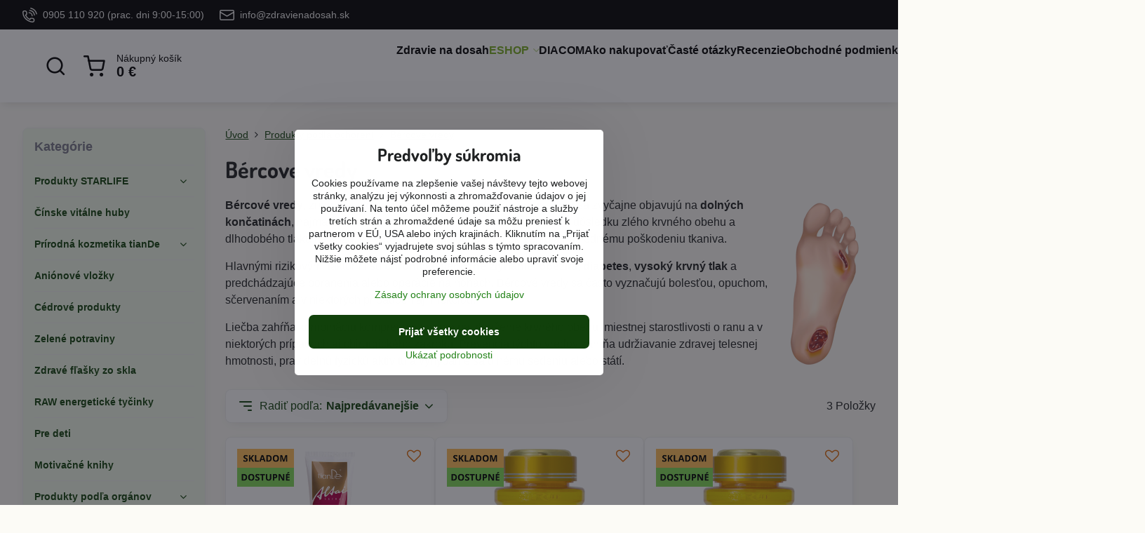

--- FILE ---
content_type: text/html; charset=UTF-8
request_url: https://www.zdravienadosah.sk/c/produkty-podla-ochoreni/bercove-vredy
body_size: 46330
content:

<!DOCTYPE html>
<html  data-lang-code="sk" lang="sk" class="no-js s1-hasHeader2 s1-hasFixedMenu" data-lssid="8870559b10d9">
    <head>
        <meta charset="utf-8">
        		<title>Bércove vredy </title>
                    <meta name="description" content="Bércove vredy, prírodné produkty">
        		<meta name="viewport" content="width=device-width, initial-scale=1" />
		         
<script data-privacy-group="script">
var FloxSettings = {
'cartItems': {},'cartProducts': {},'cartType': "slider",'loginType': "hidden",'regformType': "hidden",'langVer': "" 
}; 
 
</script>
<script data-privacy-group="script">
FloxSettings.img_size = { 'min': "50x50",'small': "120x120",'medium': "440x440",'large': "800x800",'max': "1600x1600",'product_antn': "440x440",'product_detail': "800x800" };
</script>
    <template id="privacy_iframe_info">
    <div class="floxIframeBlockedInfo" data-func-text="Funkčné" data-analytic-text="Analytické" data-ad-text="Marketingové" data-nosnippet="1">
    <div class="floxIframeBlockedInfo__common">
        <div class="likeH3">Externý obsah je blokovaný Voľbami súkromia</div>
        <p>Prajete si načítať externý obsah?</p>
    </div>
    <div class="floxIframeBlockedInfo__youtube">
        <div class="likeH3">Videá Youtube sú blokované Voľbami súkromia</div>
        <p>Prajete si načítať Youtube video?</p>
    </div>
    <div class="floxIframeBlockedInfo__buttons">
        <button class="button floxIframeBlockedInfo__once">Povoliť tentokrát</button>
        <button class="button floxIframeBlockedInfo__always" >Povoliť a zapamätať - súhlas s druhom cookie: </button>
    </div>
    <a class="floxIframeBlockedLink__common" href=""><i class="fa fa-external-link"></i> Otvoriť obsah v novom okne</a>
    <a class="floxIframeBlockedLink__youtube" href=""><i class="fa fa-external-link"></i> Otvoriť video v novom okne</a>
</div>
</template>
<script type="text/javascript" data-privacy-group="script">
FloxSettings.options={},FloxSettings.options.MANDATORY=1,FloxSettings.options.FUNC=2,FloxSettings.options.ANALYTIC=4,FloxSettings.options.AD=8;
FloxSettings.options.fullConsent=15;FloxSettings.options.maxConsent=15;FloxSettings.options.consent=0,localStorage.getItem("floxConsent")&&(FloxSettings.options.consent=parseInt(localStorage.getItem("floxConsent")));FloxSettings.options.sync=1;FloxSettings.google_consent2_options={},FloxSettings.google_consent2_options.AD_DATA=1,FloxSettings.google_consent2_options.AD_PERSON=2;FloxSettings.google_consent2_options.consent=-1,localStorage.getItem("floxGoogleConsent2")&&(FloxSettings.google_consent2_options.consent=parseInt(localStorage.getItem("floxGoogleConsent2")));const privacyIsYoutubeUrl=function(e){return e.includes("youtube.com/embed")||e.includes("youtube-nocookie.com/embed")},privacyIsGMapsUrl=function(e){return e.includes("google.com/maps/embed")||/maps\.google\.[a-z]{2,3}\/maps/i.test(e)},privacyGetPrivacyGroup=function(e){var t="";if(e.getAttribute("data-privacy-group")?t=e.getAttribute("data-privacy-group"):e.closest("*[data-privacy-group]")&&(t=e.closest("*[data-privacy-group]").getAttribute("data-privacy-group")),"IFRAME"===e.tagName){let r=e.src||"";privacyIsYoutubeUrl(r)&&(e.setAttribute("data-privacy-group","func"),t="func"),privacyIsGMapsUrl(r)&&(e.setAttribute("data-privacy-group","func"),t="func")}return"regular"===t&&(t="script"),t},privacyBlockScriptNode=function(e){e.type="javascript/blocked";let t=function(r){"javascript/blocked"===e.getAttribute("type")&&r.preventDefault(),e.removeEventListener("beforescriptexecute",t)};e.addEventListener("beforescriptexecute",t)},privacyHandleScriptTag=function(e){let t=privacyGetPrivacyGroup(e);if(t){if("script"===t)return;"mandatory"===t||"func"===t&&FloxSettings.options.consent&FloxSettings.options.FUNC||"analytic"===t&&FloxSettings.options.consent&FloxSettings.options.ANALYTIC||"ad"===t&&FloxSettings.options.consent&FloxSettings.options.AD||privacyBlockScriptNode(e)}else FloxSettings.options.allow_unclassified||privacyBlockScriptNode(e)},privacyShowPlaceholder=function(e){let t=privacyGetPrivacyGroup(e);var r=document.querySelector("#privacy_iframe_info").content.cloneNode(!0),i=r.querySelector(".floxIframeBlockedInfo__always");i.textContent=i.textContent+r.firstElementChild.getAttribute("data-"+t+"-text"),r.firstElementChild.setAttribute("data-"+t,"1"),r.firstElementChild.removeAttribute("data-func-text"),r.firstElementChild.removeAttribute("data-analytic-text"),r.firstElementChild.removeAttribute("data-ad-text");let o=e.parentNode.classList.contains("blockYoutube");if(e.style.height){let a=e.style.height,c=e.style.width;e.setAttribute("data-privacy-style-height",a),r.firstElementChild.style.setProperty("--iframe-h",a),r.firstElementChild.style.setProperty("--iframe-w",c),e.style.height="0"}else if(e.getAttribute("height")){let n=e.getAttribute("height").replace("px",""),l=e.getAttribute("width").replace("px","");e.setAttribute("data-privacy-height",n),n.includes("%")?r.firstElementChild.style.setProperty("--iframe-h",n):r.firstElementChild.style.setProperty("--iframe-h",n+"px"),l.includes("%")?r.firstElementChild.style.setProperty("--iframe-w",l):r.firstElementChild.style.setProperty("--iframe-w",l+"px"),e.setAttribute("height",0)}else if(o&&e.parentNode.style.maxHeight){let s=e.parentNode.style.maxHeight,p=e.parentNode.style.maxWidth;r.firstElementChild.style.setProperty("--iframe-h",s),r.firstElementChild.style.setProperty("--iframe-w",p)}let u=e.getAttribute("data-privacy-src")||"";privacyIsYoutubeUrl(u)?(r.querySelector(".floxIframeBlockedInfo__common").remove(),r.querySelector(".floxIframeBlockedLink__common").remove(),r.querySelector(".floxIframeBlockedLink__youtube").setAttribute("href",u.replace("/embed/","/watch?v="))):u?(r.querySelector(".floxIframeBlockedInfo__youtube").remove(),r.querySelector(".floxIframeBlockedLink__youtube").remove(),r.querySelector(".floxIframeBlockedLink__common").setAttribute("href",u)):(r.querySelector(".floxIframeBlockedInfo__once").remove(),r.querySelector(".floxIframeBlockedInfo__youtube").remove(),r.querySelector(".floxIframeBlockedLink__youtube").remove(),r.querySelector(".floxIframeBlockedLink__common").remove(),r.querySelector(".floxIframeBlockedInfo__always").classList.add("floxIframeBlockedInfo__always--reload")),e.parentNode.insertBefore(r,e.nextSibling),o&&e.parentNode.classList.add("blockYoutube--blocked")},privacyHidePlaceholderIframe=function(e){var t=e.nextElementSibling;if(t&&t.classList.contains("floxIframeBlockedInfo")){let r=e.parentNode.classList.contains("blockYoutube");r&&e.parentNode.classList.remove("blockYoutube--blocked"),e.getAttribute("data-privacy-style-height")?e.style.height=e.getAttribute("data-privacy-style-height"):e.getAttribute("data-privacy-height")?e.setAttribute("height",e.getAttribute("data-privacy-height")):e.classList.contains("invisible")&&e.classList.remove("invisible"),t.remove()}},privacyBlockIframeNode=function(e){var t=e.src||"";""===t&&e.getAttribute("data-src")&&(t=e.getAttribute("data-src")),e.setAttribute("data-privacy-src",t),e.removeAttribute("src"),!e.classList.contains("floxNoPrivacyPlaceholder")&&(!e.style.width||parseInt(e.style.width)>200)&&(!e.getAttribute("width")||parseInt(e.getAttribute("width"))>200)&&(!e.style.height||parseInt(e.style.height)>200)&&(!e.getAttribute("height")||parseInt(e.getAttribute("height"))>200)&&(!e.style.display||"none"!==e.style.display)&&(!e.style.visibility||"hidden"!==e.style.visibility)&&privacyShowPlaceholder(e)},privacyHandleIframeTag=function(e){let t=privacyGetPrivacyGroup(e);if(t){if("script"===t||"mandatory"===t)return;if("func"===t&&FloxSettings.options.consent&FloxSettings.options.FUNC)return;if("analytic"===t&&FloxSettings.options.consent&FloxSettings.options.ANALYTIC||"ad"===t&&FloxSettings.options.consent&FloxSettings.options.AD)return;privacyBlockIframeNode(e)}else{if(FloxSettings.options.allow_unclassified)return;privacyBlockIframeNode(e)}},privacyHandleYoutubeGalleryItem=function(e){if(!(FloxSettings.options.consent&FloxSettings.options.FUNC)){var t=e.closest(".gallery").getAttribute("data-preview-height"),r=e.getElementsByTagName("img")[0],i=r.getAttribute("src").replace(t+"/"+t,"800/800");r.classList.contains("flox-lazy-load")&&(i=r.getAttribute("data-src").replace(t+"/"+t,"800/800")),e.setAttribute("data-href",e.getAttribute("href")),e.setAttribute("href",i),e.classList.replace("ytb","ytbNoConsent")}},privacyBlockPrivacyElementNode=function(e){e.classList.contains("floxPrivacyPlaceholder")?(privacyShowPlaceholder(e),e.classList.add("invisible")):e.style.display="none"},privacyHandlePrivacyElementNodes=function(e){let t=privacyGetPrivacyGroup(e);if(t){if("script"===t||"mandatory"===t)return;if("func"===t&&FloxSettings.options.consent&FloxSettings.options.FUNC)return;if("analytic"===t&&FloxSettings.options.consent&FloxSettings.options.ANALYTIC||"ad"===t&&FloxSettings.options.consent&FloxSettings.options.AD)return;privacyBlockPrivacyElementNode(e)}else{if(FloxSettings.options.allow_unclassified)return;privacyBlockPrivacyElementNode(e)}};function privacyLoadScriptAgain(e){var t=document.getElementsByTagName("head")[0],r=document.createElement("script");r.src=e.getAttribute("src"),t.appendChild(r),e.parentElement.removeChild(e)}function privacyExecuteScriptAgain(e){var t=document.getElementsByTagName("head")[0],r=document.createElement("script");r.textContent=e.textContent,t.appendChild(r),e.parentElement.removeChild(e)}function privacyEnableScripts(){document.querySelectorAll('script[type="javascript/blocked"]').forEach(e=>{let t=privacyGetPrivacyGroup(e);(FloxSettings.options.consent&FloxSettings.options.ANALYTIC&&t.includes("analytic")||FloxSettings.options.consent&FloxSettings.options.AD&&t.includes("ad")||FloxSettings.options.consent&FloxSettings.options.FUNC&&t.includes("func"))&&(e.getAttribute("src")?privacyLoadScriptAgain(e):privacyExecuteScriptAgain(e))})}function privacyEnableIframes(){document.querySelectorAll("iframe[data-privacy-src]").forEach(e=>{let t=privacyGetPrivacyGroup(e);if(!(FloxSettings.options.consent&FloxSettings.options.ANALYTIC&&t.includes("analytic")||FloxSettings.options.consent&FloxSettings.options.AD&&t.includes("ad")||FloxSettings.options.consent&FloxSettings.options.FUNC&&t.includes("func")))return;privacyHidePlaceholderIframe(e);let r=e.getAttribute("data-privacy-src");e.setAttribute("src",r),e.removeAttribute("data-privacy-src")})}function privacyEnableYoutubeGalleryItems(){FloxSettings.options.consent&FloxSettings.options.FUNC&&(document.querySelectorAll(".ytbNoConsent").forEach(e=>{e.setAttribute("href",e.getAttribute("data-href")),e.classList.replace("ytbNoConsent","ytb")}),"function"==typeof initGalleryPlugin&&initGalleryPlugin())}function privacyEnableBlockedContent(e,t){document.querySelectorAll(".floxCaptchaCont").length&&(e&FloxSettings.options.FUNC)!=(t&FloxSettings.options.FUNC)?window.location.reload():(privacyEnableScripts(),privacyEnableIframes(),privacyEnableYoutubeGalleryItems(),"function"==typeof FloxSettings.privacyEnableScriptsCustom&&FloxSettings.privacyEnableScriptsCustom())}
function privacyUpdateConsent(){ FloxSettings.ga4&&"function"==typeof gtag&&gtag("consent","update",{ad_storage:FloxSettings.options.consent&FloxSettings.options.AD?"granted":"denied",analytics_storage:FloxSettings.options.consent&FloxSettings.options.ANALYTIC?"granted":"denied",functionality_storage:FloxSettings.options.consent&FloxSettings.options.FUNC?"granted":"denied",personalization_storage:FloxSettings.options.consent&FloxSettings.options.FUNC?"granted":"denied",security_storage:FloxSettings.options.consent&FloxSettings.options.FUNC?"granted":"denied",ad_user_data:FloxSettings.google_consent2_options.consent>-1&&FloxSettings.google_consent2_options.consent&FloxSettings.google_consent2_options.AD_DATA?"granted":"denied",ad_personalization:FloxSettings.google_consent2_options.consent>-1&&FloxSettings.google_consent2_options.consent&FloxSettings.google_consent2_options.AD_PERSON?"granted":"denied"});FloxSettings.gtm&&(gtag("consent","update",{ad_storage:FloxSettings.options.consent&FloxSettings.options.AD?"granted":"denied",analytics_storage:FloxSettings.options.consent&FloxSettings.options.ANALYTIC?"granted":"denied",functionality_storage:FloxSettings.options.consent&FloxSettings.options.FUNC?"granted":"denied",personalization_storage:FloxSettings.options.consent&FloxSettings.options.FUNC?"granted":"denied",security_storage:FloxSettings.options.consent&FloxSettings.options.FUNC?"granted":"denied",ad_user_data:FloxSettings.google_consent2_options.consent>-1&&FloxSettings.google_consent2_options.consent&FloxSettings.google_consent2_options.AD_DATA?"granted":"denied",ad_personalization:FloxSettings.google_consent2_options.consent>-1&&FloxSettings.google_consent2_options.consent&FloxSettings.google_consent2_options.AD_PERSON?"granted":"denied"}),dataLayer.push({cookie_consent:{marketing:FloxSettings.options.consent&FloxSettings.options.AD?"granted":"denied",analytics:FloxSettings.options.consent&FloxSettings.options.ANALYTIC?"granted":"denied"},event:"cookie_consent"}));if(FloxSettings.sklik&&FloxSettings.sklik.active){var e={rtgId:FloxSettings.sklik.seznam_retargeting_id,consent:FloxSettings.options.consent&&FloxSettings.options.consent&FloxSettings.options.ANALYTIC?1:0};"category"===FloxSettings.sklik.pageType?(e.category=FloxSettings.sklik.category,e.pageType=FloxSettings.sklik.pageType):"offerdetail"===FloxSettings.sklik.pagetype&&(e.itemId=FloxSettings.sklik.itemId,e.pageType=FloxSettings.sklik.pageType),window.rc&&window.rc.retargetingHit&&window.rc.retargetingHit(e)}"function"==typeof loadCartFromLS&&"function"==typeof saveCartToLS&&(loadCartFromLS(),saveCartToLS());}
const observer=new MutationObserver(e=>{e.forEach(({addedNodes:e})=>{e.forEach(e=>{if(FloxSettings.options.consent!==FloxSettings.options.maxConsent){if(1===e.nodeType&&"SCRIPT"===e.tagName)return privacyHandleScriptTag(e);if(1===e.nodeType&&"IFRAME"===e.tagName)return privacyHandleIframeTag(e);if(1===e.nodeType&&"A"===e.tagName&&e.classList.contains("ytb"))return privacyHandleYoutubeGalleryItem(e);if(1===e.nodeType&&"SCRIPT"!==e.tagName&&"IFRAME"!==e.tagName&&e.classList.contains("floxPrivacyElement"))return privacyHandlePrivacyElementNodes(e)}1===e.nodeType&&(e.classList.contains("mainPrivacyModal")||e.classList.contains("mainPrivacyBar"))&&(FloxSettings.options.consent>0&&!FloxSettings.options.forceShow&&-1!==FloxSettings.google_consent2_options.consent?e.style.display="none":FloxSettings.options.consent>0&&-1===FloxSettings.google_consent2_options.consent?e.classList.add("hideBWConsentOptions"):-1!==FloxSettings.google_consent2_options.consent&&e.classList.add("hideGC2ConsentOptions"))})})});observer.observe(document.documentElement,{childList:!0,subtree:!0}),document.addEventListener("DOMContentLoaded",function(){observer.disconnect()});const createElementBackup=document.createElement;document.createElement=function(...e){if("script"!==e[0].toLowerCase())return createElementBackup.bind(document)(...e);let n=createElementBackup.bind(document)(...e);return n.setAttribute("data-privacy-group","script"),n};
</script>

<meta name="referrer" content="no-referrer-when-downgrade">


<link rel="canonical" href="https://www.zdravienadosah.sk/c/produkty-podla-ochoreni/bercove-vredy">
    

<meta property="og:title" content="Bércove vredy ">
<meta property="og:site_name" content="ZDRAVIE NA DOSAH">

<meta property="og:url" content="https://www.zdravienadosah.sk/c/produkty-podla-ochoreni/bercove-vredy">
<meta property="og:description" content="Bércove vredy, prírodné produkty">

<meta name="twitter:card" content="summary_large_image">
<meta name="twitter:title" content="Bércove vredy ">
<meta name="twitter:description" content="Bércove vredy, prírodné produkty">

    <meta property="og:locale" content="sk_SK">

    <meta property="og:type" content="website">
                <script data-privacy-group="script" type="application/ld+json">
{
    "@context": "https://schema.org",
    "@type": "WebPage",
    "name": "Bércove vredy ",
    "description": "Bércove vredy, prírodné produkty"}
</script>
<script data-privacy-group="script" type="application/ld+json">
{
   "@context": "https://schema.org",
    "@type": "Organization",
    "url": "https://zdravienadosah.sk",
            "logo": "https://www.zdravienadosah.sk/files/ostatne/logo-zdravie-na-dosah.png",
        "name": "ZDRAVIE NA DOSAH",
    "description": "Zdravie na dosah ponúka pomoc všetkým ľuďom, ktorí majú zdravotné problémy, chcú spoznať ich pravú príčinu a následne ich začať riešiť. Sme tu pre každého, kto chce získať späť svoje zdravie a vydať sa na zdravšiu a kvalitnejšiu cestu životom.",
    "email": "info@zdravienadosah.sk",
    "telephone": "0905 110 920",
    "address": {
        "@type": "PostalAddress",
        "streetAddress": "Nálepkova",
        "addressLocality": "Brezno",
        "addressCountry": "SK",
        "addressRegion": "Slovensko",
        "postalCode": "977 01"
    }}
</script>  

<link rel="dns-prefetch" href="https://www.biznisweb.sk">
<link rel="preconnect" href="https://www.biznisweb.sk/" crossorigin>
<style type="text/css">
    

@font-face {
  font-family: 'Dosis';
  font-style: normal;
  font-display: swap;
  font-weight: 400;
  src: local(''),
       url('https://www.biznisweb.sk/templates/bw-fonts/dosis-v27-latin-ext_latin-regular.woff2') format('woff2'),
       url('https://www.biznisweb.sk/templates/bw-fonts/dosis-v27-latin-ext_latin-regular.woff') format('woff');
}
/* dosis-700 - latin-ext_latin */
@font-face {
  font-family: 'Dosis';
  font-style: normal;
  font-weight: 700;
  src: local(''),
       url('https://www.biznisweb.sk/templates/bw-fonts/dosis-v27-latin-ext_latin-700.woff2') format('woff2'), /* Chrome 26+, Opera 23+, Firefox 39+ */
       url('https://www.biznisweb.sk/templates/bw-fonts/dosis-v27-latin-ext_latin-700.woff') format('woff'); /* Chrome 6+, Firefox 3.6+, IE 9+, Safari 5.1+ */
}

</style>

<link rel="preload" href="/erp-templates/skins/flat/universal/fonts/fontawesome-webfont.woff2" as="font" type="font/woff2" crossorigin>
<link href="/erp-templates/260119150542/universal.css" rel="stylesheet" type="text/css" media="all">  




  
<script data-privacy-group="regular">
    window.dataLayer = window.dataLayer || [];
    function gtag(){ dataLayer.push(arguments); }
    if(FloxSettings.options) {
        if(FloxSettings.options.consent) {
          gtag('consent', 'default', {
              'ad_storage': (FloxSettings.options.consent & FloxSettings.options.AD)?'granted':'denied',
              'analytics_storage': (FloxSettings.options.consent & FloxSettings.options.ANALYTIC)?'granted':'denied',
              'functionality_storage': (FloxSettings.options.consent & FloxSettings.options.FUNC)?'granted':'denied',
              'personalization_storage': (FloxSettings.options.consent & FloxSettings.options.FUNC)?'granted':'denied',
              'security_storage': (FloxSettings.options.consent & FloxSettings.options.FUNC)?'granted':'denied',
              'ad_user_data': ((FloxSettings.google_consent2_options.consent > -1) && FloxSettings.google_consent2_options.consent & FloxSettings.google_consent2_options.AD_DATA)?'granted':'denied',
              'ad_personalization': ((FloxSettings.google_consent2_options.consent > -1) && FloxSettings.google_consent2_options.consent & FloxSettings.google_consent2_options.AD_PERSON)?'granted':'denied'              
          });
          dataLayer.push({ 'cookie_consent': {
            'marketing': (FloxSettings.options.consent & FloxSettings.options.AD)?'granted':'denied',
            'analytics': (FloxSettings.options.consent & FloxSettings.options.ANALYTIC)?'granted':'denied'
          } });
        } else {
          gtag('consent', 'default', {
              'ad_storage': 'denied',
              'analytics_storage': 'denied',
              'functionality_storage': 'denied',
              'personalization_storage': 'denied',
              'security_storage': 'denied',
              'ad_user_data': 'denied',
              'ad_personalization': 'denied'
          });      
          dataLayer.push({ 'cookie_consent': {
            'marketing': 'denied',
            'analytics': 'denied'
            } 
          });    
        }    
    }
    
    dataLayer.push({
        'pageType' : 'category',
        'value': '0',
        'currency': 'EUR',
        'contentIds': []
            });
 
    FloxSettings.currency = 'EUR';
    FloxSettings.gtm = { 'init': true, 'container_id': 'GTM-W8D83P', 'page_type': 'category' };
    </script>

    <!-- Google Tag Manager HEAD -->
<script data-privacy-group="regular">(function(w,d,s,l,i){w[l]=w[l]||[];w[l].push({'gtm.start':
new Date().getTime(),event:'gtm.js'});var f=d.getElementsByTagName(s)[0],
j=d.createElement(s),dl=l!='dataLayer'?'&l='+l:'';j.async=true;j.src=
'//www.googletagmanager.com/gtm.js?id='+i+dl;f.parentNode.insertBefore(j,f);
})(window,document,'script','dataLayer','GTM-W8D83P');</script>
 
<script data-privacy-group="mandatory">
    FloxSettings.trackerData = {
                    'cartIds': []
            };
    </script>    <!-- Global site tag (gtag.js) - Google Analytics -->
    <script async src="https://www.googletagmanager.com/gtag/js?id=G-HJ1BEFS5BK" data-privacy-group="regular"></script>    
    <script data-privacy-group="regular">
        window.dataLayer = window.dataLayer || [];
        function gtag(){ dataLayer.push(arguments); }
        if(FloxSettings.options) {
          if(FloxSettings.options.consent) {
            gtag('consent', 'default', {
              'ad_storage': (FloxSettings.options.consent & FloxSettings.options.AD)?'granted':'denied',
              'analytics_storage': (FloxSettings.options.consent & FloxSettings.options.ANALYTIC)?'granted':'denied',
              'functionality_storage': (FloxSettings.options.consent & FloxSettings.options.FUNC)?'granted':'denied',
              'personalization_storage': (FloxSettings.options.consent & FloxSettings.options.FUNC)?'granted':'denied',
              'security_storage': (FloxSettings.options.consent & FloxSettings.options.FUNC)?'granted':'denied',
              'ad_user_data': ((FloxSettings.google_consent2_options.consent > -1) && FloxSettings.google_consent2_options.consent & FloxSettings.google_consent2_options.AD_DATA)?'granted':'denied',
              'ad_personalization': ((FloxSettings.google_consent2_options.consent > -1) && FloxSettings.google_consent2_options.consent & FloxSettings.google_consent2_options.AD_PERSON)?'granted':'denied',
              'wait_for_update': 500
            });  
          } else {
            gtag('consent', 'default', {
              'ad_storage': 'denied',
              'analytics_storage': 'denied',
              'functionality_storage': 'denied',
              'personalization_storage': 'denied',
              'security_storage': 'denied',
              'ad_user_data': 'denied',
              'ad_personalization': 'denied',
              'wait_for_update': 500
            });  
          }
        }
        gtag('js', new Date());
     
        gtag('set', { 'currency': 'EUR' }); 
      
    

    FloxSettings.ga4 = 1;
    FloxSettings.gtagID = 'G-HJ1BEFS5BK';
    gtag('config', 'G-HJ1BEFS5BK',{  'groups': 'ga4' });   

  
    </script>   
 
    <link rel="shortcut icon" href="/files/ostatne/favicon.ico">
    <link rel="icon" href="/files/ostatne/favicon.ico?refresh" type="image/x-icon">

		<script data-privacy-group="script">
			FloxSettings.cartType = "same_page";
			FloxSettings.loginType = "custom";
			FloxSettings.regformType = "custom";
		</script>
												<style>
			:root {
				--s1-accentTransparent: #22821717;
				--s1-accentComplement: #fff;
				--s1-maccentComplement: #000;
				--s1-menuBgComplementTransparent: #000b;
				--s1-menuBgComplementTransparent2: #0002;
				--s1-menuBgComplement: #000;
				--s1-accentDark: #11410b;
			}
		</style>

		</head>
<body class="s1-pt-category  s1-roundedCorners">
    <!-- Facebook Pixel Code -->
<script type="text/javascript" data-privacy-group="ad">
!function(f,b,e,v,n,t,s){
    if(f.fbq)return;n=f.fbq=function(){
        n.callMethod? n.callMethod.apply(n,arguments):n.queue.push(arguments)
    };
    if(!f._fbq)f._fbq=n;
    n.push=n;n.loaded=!0;n.version='2.0';n.queue=[];t=b.createElement(e);t.async=!0;
    t.src=v;s=b.getElementsByTagName(e)[0];s.parentNode.insertBefore(t,s)
}
(window,document,'script','//connect.facebook.net/en_US/fbevents.js');

    var time = Date.now(),
        eventTime = Math.floor(time / 1000),
        eventId = "PW" + time;   

    fbq('init', '1828153890753644');        
    //console.log('special FB init')
    fbq('track', 'PageView', { }, { 'eventID': eventId });
    FloxSettings.fb_conv = [];
 
    
    function getCookie(name) {
      var value = '; '+document.cookie;
      var parts = value.split('; '+name+'=');
      if (parts.length === 2) return parts.pop().split(';').shift();
      else return null;
    }    
    
    FloxSettings.fb_conv.push({ 
        "event_name": "PageView",
        "event_time": eventTime,
        "event_id": eventId, 
        "event_source_url": window.location.href,
        "action_source": "website",
        "user_data": {
            "fbp": getCookie('_fbp')
        }
    });
    
        
 FloxSettings.currency = 'EUR';FloxSettings.fbremarket = { 'init': true, 'apikey': '1828153890753644' };        
</script>
<!-- End Facebook Pixel Code -->

    <noscript class="noprint">
        <div id="noscript">
            Javascript není prohlížečem podporován nebo je vypnutý. Pro zobrazení stránky tak, jak byla zamýšlena, použijte prohlížeč s podporou JavaScript.
            <br>Pomoc: <a href="https://www.enable-javascript.com/" target="_blank">Enable-Javascript.com</a>.
        </div>
    </noscript>
    
    <div class="oCont remodal-bg">
																								
						


	<section class="s1-headerTop s1-headerTop-style2 noprint">
		<div class="s1-cont flex ai-c">
							<div class="s1-headerTop-left">
					                        <div id="box-id-top_header_left" class="pagebox">
                                                        	<nav class="s1-topNav">
		<ul class="s1-topNav-items">
																				<li class="s1-topNav-item ">
						<a class="s1-topNav-link " href="tel:+421905110920" >
															    <i class="navIcon navIconBWSet imgIcon50"><svg xmlns="http://www.w3.org/2000/svg" width="32.363" height="32.696" viewBox="0 0 32.363 32.696" fill="currentColor">
    <path d="M50.089,33.454a1.089,1.089,0,0,1-1.057-.818A16.444,16.444,0,0,0,36.816,20.8a1.085,1.085,0,1,1,.485-2.116A18.64,18.64,0,0,1,51.148,32.1a1.085,1.085,0,0,1-.789,1.319A1.146,1.146,0,0,1,50.089,33.454Z" transform="translate(-18.819 -18.652)"/>
    <path d="M45.271,36.015a1.091,1.091,0,0,1-1.08-.933,11.093,11.093,0,0,0-9.62-9.407,1.085,1.085,0,1,1,.271-2.153A13.276,13.276,0,0,1,46.353,34.778,1.086,1.086,0,0,1,45.425,36,1.151,1.151,0,0,1,45.271,36.015Z" transform="translate(-18.819 -18.652)"/>
    <path d="M40.16,37.721a1.088,1.088,0,0,1-1.091-1.085,5.871,5.871,0,0,0-5.884-5.846,1.085,1.085,0,1,1,0-2.17,8.051,8.051,0,0,1,8.067,8.016A1.089,1.089,0,0,1,40.16,37.721Z" transform="translate(-18.819 -18.652)"/>
    <path d="M40.781,51.348l-.179,0c-6.259-.15-21.417-6.59-21.781-21.646a4.416,4.416,0,0,1,4.195-4.873l1.667-.04c1.493-.022,4.368,1.1,4.478,5.638.1,4.086-1.181,4.893-1.953,5.009a1.073,1.073,0,0,1-.138.013l-.32.007a16.914,16.914,0,0,0,8.062,8.011l.007-.317a1.285,1.285,0,0,1,.012-.138c.118-.767.929-2.037,5.042-1.941,4.569.11,5.709,2.959,5.672,4.451l-.04,1.657a4.594,4.594,0,0,1-.661,2.126A4.425,4.425,0,0,1,40.781,51.348ZM24.763,26.956h-.027L23.069,27c-.491.022-2.123.281-2.066,2.651.352,14.5,15.42,19.427,19.652,19.528,2.388.091,2.645-1.564,2.668-2.063l.04-1.646c.018-.74-.7-2.161-3.542-2.229a6.37,6.37,0,0,0-2.828.344l-.005.2a1.988,1.988,0,0,1-.9,1.613,2.014,2.014,0,0,1-1.841.184,18.874,18.874,0,0,1-9.628-9.568,1.973,1.973,0,0,1,.186-1.828,2.006,2.006,0,0,1,1.622-.9l.2,0a6.306,6.306,0,0,0,.346-2.809C26.911,27.686,25.516,26.956,24.763,26.956Zm10.3,16.612h0Z" transform="translate(-18.819 -18.652)"/>
</svg>
</i>

														<span class="s1-topNav-linkText">0905 110 920 (prac. dni 9:00-15:00)</span>
						</a>
					</li>
																								<li class="s1-topNav-item ">
						<a class="s1-topNav-link " href="mailto:info@zdravienadosah.sk" >
															    <i class="navIcon navIconBWSet imgIcon50"><svg xmlns="http://www.w3.org/2000/svg" width="34.079" height="24.679" viewBox="0 0 34.079 24.679" fill="currentColor">
  <path d="M48.018,22.66H21.982a4.027,4.027,0,0,0-4.022,4.022V43.318a4.028,4.028,0,0,0,4.022,4.022H48.018a4.028,4.028,0,0,0,4.022-4.022V26.682A4.027,4.027,0,0,0,48.018,22.66ZM21.982,25.084H48.018a1.6,1.6,0,0,1,1.6,1.6v.843L35.068,36.016l-14.684-8.7v-.629A1.6,1.6,0,0,1,21.982,25.084ZM48.018,44.916H21.982a1.6,1.6,0,0,1-1.6-1.6V30.128l14.061,8.336a1.208,1.208,0,0,0,1.229,0l13.942-8.137V43.318A1.6,1.6,0,0,1,48.018,44.916Z" transform="translate(-17.96 -22.66)"/>
</svg>
</i>

														<span class="s1-topNav-linkText">info@zdravienadosah.sk</span>
						</a>
					</li>
									</ul>
	</nav>

                             
            </div> 
    
				</div>
								</div>
	</section>
<header class="s1-header s1-header-style2 s1-header-color2 noprint">
	<section class="s1-header-cont s1-cont flex">
		<div class="s1-header-logo">
							<a class="s1-imglogo" href="/"><img src="/files/ostatne/logo-zdravie-na-dosah.png" alt="Logo"></a>
					</div>
		<div class="s1-header-actions flex">
						<div class="s1-header-search">
				<!-- search activator -->
				<div class="s1-header-action ">
					<a href="/e/search" title="Hľadať" class="s1-header-actionLink s1-searchActivatorJS"><i class="s1-icon s1-icon-search"></i></a>
				</div>
					<form action="/e/search" method="get" class="siteSearchForm s1-topSearch-form">
		<div class="siteSearchCont s1-topSearch">
			<label class="s1-siteSearch-label flex">
				<i class="s1-icon s1-icon-search rm-hide"></i>
				<input data-pages="Stránky" data-products="Produkty" data-categories="Kategórie" data-news="Novinky" data-brands="Výrobca" class="siteSearchInput" id="s1-small-search" placeholder="Vyhľadávanie" name="word" type="text" value="">
				<button class="button" type="submit">Hľadať</button>
			</label>
		</div>
	</form>

			</div>
			
												<!-- cart -->
			<div class="s1-headerCart-outer">
				            
    		<div class="s1-header-action s1-headerCart">
			<a class="s1-header-actionLink smallCart" href="/e/cart/index" title="Nákupný košík">
				<i class="s1-icon s1-icon-shopping-cart"></i>
				<span class="smallCartItems buttonCartInvisible invisible">0</span>
				<div class="s1-scText rl-hide">
					<span class="s1-scTitle">Nákupný košík</span>
					<span class="smallCartTotal smallCartPrice" data-pieces="0">0 €</span>
				</div>
			</a>
			<div id="s1-customSmallCartCont" class="s1-smallCart-wrapper"></div>
		</div>
    
			</div>
			<!-- menu -->
						<div class="s1-header-action l-hide">
				<button aria-label="Menu" class="s1-header-actionLink s1-menuActivatorJS"><i class="s1-icon s1-icon-menu"></i></button>
			</div>
					</div>
	</section>
		<div class="s1-menu-section ">
					<div class="s1-menu-overlay s1-menuActivatorJS l-hide"></div>
			<div class="s1-menu-wrapper">
				<div class="s1-menu-header l-hide">
					Menu
					<span class="s1-menuClose s1-menuActivatorJS">✕</span>
				</div>
				<div class="s1-menu-cont s1-cont">
											                        <div id="box-id-flox_main_menu" class="pagebox">
                                                        																																<nav class="s1-menu s1-menu-center ">
						<ul class="s1-menu-items">
														
																																																																																																															
											<li class="s1-menu-item   ">
							<a class="s1-menu-link " href="/">
																<span>Zdravie na dosah</span>
															</a>
													</li>
																			
																																																																																																															
											<li class="s1-menu-item categoryMenu d-coloredLink hasSubmenu s1-sub-group s1-sub-group-inlineLinks submenuVisible">
							<a class="s1-menu-link select" href="/">
																<span>ESHOP</span>
								<i class="s1-menuChevron fa fa-angle-right"></i>							</a>
															<ul class="s1-submenu-items level-1">
								<li class="s1-submenu-item level-1 hasIcon hasSubmenu  ">
															<a class="s1-submenu-image rl-hide" href="/c/produkty-pre-zdravie-starlife">
						<img class="s1-submenu-img flox-lazy-load" data-src="/resize/e/100/100/files/starlife/coenrecin-q10-star-banner-zdravie-na-dosah.png" alt="Prírodné produkty pre zdravie STARLIFE" loading="lazy">
					</a>
										<a href="/c/produkty-pre-zdravie-starlife" class="s1-submenu-link ">
						<span>Produkty STARLIFE</span>
						<i class="s1-menuChevron fa fa-angle-right l-hide"></i>					</a>
																		     
                                        																														<ul class="s1-submenu-items level-2">
								<li class="s1-submenu-item level-2    ">
															<a href="/c/produkty-pre-zdravie-starlife/xxl-balenia" class="s1-submenu-link ">
						<span>Cenovo výhodné balenia</span>
											</a>
									</li>
								<li class="s1-submenu-item level-2    ">
															<a href="/c/produkty-pre-zdravie-starlife/produkty-pre-sportovcov" class="s1-submenu-link ">
						<span>Produkty pre športovcov</span>
											</a>
									</li>
								<li class="s1-submenu-item level-2    ">
															<a href="/c/produkty-pre-zdravie-starlife/ustna-hygiena" class="s1-submenu-link ">
						<span>Ústna hygiena</span>
											</a>
									</li>
								<li class="s1-submenu-item level-2    ">
															<a href="/c/produkty-pre-zdravie-starlife/produkty-pre-deti" class="s1-submenu-link ">
						<span>Produkty pre deti</span>
											</a>
									</li>
								<li class="s1-submenu-item level-2    s1-hidden">
															<a href="/c/produkty-pre-zdravie-starlife/vitaminy-a-mineraly" class="s1-submenu-link ">
						<span>Vitamíny a minerály</span>
											</a>
									</li>
								<li class="s1-submenu-item level-2    s1-hidden">
															<a href="/c/produkty-pre-zdravie-starlife/tekute-produkty" class="s1-submenu-link ">
						<span>Tekuté produkty</span>
											</a>
									</li>
								<li class="s1-submenu-item level-2    s1-hidden">
															<a href="/c/produkty-pre-zdravie-starlife/sirupy" class="s1-submenu-link ">
						<span>Sirupy</span>
											</a>
									</li>
								<li class="s1-submenu-item level-2    s1-hidden">
															<a href="/c/produkty-pre-zdravie-starlife/zdrava-kava" class="s1-submenu-link ">
						<span>Zdravá káva</span>
											</a>
									</li>
								<li class="s1-submenu-item level-2    s1-hidden">
															<a href="/c/produkty-pre-zdravie-starlife/prirodne-oleje" class="s1-submenu-link ">
						<span>Prírodné oleje</span>
											</a>
									</li>
												<li class="s1-submenu-item level-2 s1-submenu-showmore rl-hide">
					<a class="s1-submenu-link s1-submenu-linkShowmore" href="/c/produkty-pre-zdravie-starlife">Ďalšie kategórie <i class="fa fa-angle-right" aria-hidden="true"></i></a>
				</li>
							</ul>
		    
															</li>
								<li class="s1-submenu-item level-1 hasIcon   ">
															<a class="s1-submenu-image rl-hide" href="/c/cinske-vitalne-huby">
						<img class="s1-submenu-img flox-lazy-load" data-src="/resize/e/100/100/files/mycomedica/reishi-%28extrakt%29--mycomedica---vitalne-huby--90-kapsul.jpg" alt="Huby s liečivými účinkami" loading="lazy">
					</a>
										<a href="/c/cinske-vitalne-huby" class="s1-submenu-link ">
						<span>Čínske vitálne huby</span>
											</a>
									</li>
								<li class="s1-submenu-item level-1 hasIcon hasSubmenu  ">
															<a class="s1-submenu-image rl-hide" href="/c/prirodna-lieciva-kozmetika-tiande">
						<img class="s1-submenu-img flox-lazy-load" data-src="/resize/e/100/100/files/tiande/prirodna-kozmetika-tiande---zdravie-na-dosah.png" alt="Prírodná liečivá kozmetika tianDe" loading="lazy">
					</a>
										<a href="/c/prirodna-lieciva-kozmetika-tiande" class="s1-submenu-link ">
						<span>Prírodná kozmetika tianDe</span>
						<i class="s1-menuChevron fa fa-angle-right l-hide"></i>					</a>
																		     
                                        																														<ul class="s1-submenu-items level-2">
								<li class="s1-submenu-item level-2  hasSubmenu  ">
															<a href="/c/prirodna-lieciva-kozmetika-tiande/kozmeticke-sady" class="s1-submenu-link ">
						<span>Kozmetické sady</span>
						<i class="s1-menuChevron fa fa-angle-right l-hide"></i>					</a>
																		     
                                        														<ul class="s1-submenu-items level-3 l-hide">
								<li class="s1-submenu-item level-3    ">
															<a href="/c/prirodna-lieciva-kozmetika-tiande/kozmeticke-sady/master-herb-problemova-plet" class="s1-submenu-link ">
						<span>Master Herb (problematická pleť)</span>
											</a>
									</li>
								<li class="s1-submenu-item level-3    ">
															<a href="/c/prirodna-lieciva-kozmetika-tiande/kozmeticke-sady/master-herb-starostlivost-o-vlasy" class="s1-submenu-link ">
						<span>Master Herb (vypadávanie vlasov)</span>
											</a>
									</li>
								<li class="s1-submenu-item level-3    ">
															<a href="/c/prirodna-lieciva-kozmetika-tiande/kozmeticke-sady/snail-secret-slimaci-mucin" class="s1-submenu-link ">
						<span>Snail Secret (slimačí mucín)</span>
											</a>
									</li>
								<li class="s1-submenu-item level-3    ">
															<a href="/c/prirodna-lieciva-kozmetika-tiande/kozmeticke-sady/asian-beauty" class="s1-submenu-link ">
						<span>Asian Beauty</span>
											</a>
									</li>
								<li class="s1-submenu-item level-3    ">
															<a href="/c/prirodna-lieciva-kozmetika-tiande/kozmeticke-sady/collagen-active" class="s1-submenu-link ">
						<span>Collagen Active</span>
											</a>
									</li>
								<li class="s1-submenu-item level-3    ">
															<a href="/c/prirodna-lieciva-kozmetika-tiande/kozmeticke-sady/premium" class="s1-submenu-link ">
						<span>Premium</span>
											</a>
									</li>
								<li class="s1-submenu-item level-3    ">
															<a href="/c/prirodna-lieciva-kozmetika-tiande/kozmeticke-sady/marine-collagen" class="s1-submenu-link ">
						<span>Marine Collagen</span>
											</a>
									</li>
								<li class="s1-submenu-item level-3    ">
															<a href="/c/prirodna-lieciva-kozmetika-tiande/kozmeticke-sady/zhenfei-perfect" class="s1-submenu-link ">
						<span>Zhenfei Perfect</span>
											</a>
									</li>
								<li class="s1-submenu-item level-3    ">
															<a href="/c/prirodna-lieciva-kozmetika-tiande/kozmeticke-sady/sheep-placenta" class="s1-submenu-link ">
						<span>Sheep Placenta</span>
											</a>
									</li>
								<li class="s1-submenu-item level-3    ">
															<a href="/c/prirodna-lieciva-kozmetika-tiande/kozmeticke-sady/tibetan-herbs" class="s1-submenu-link ">
						<span>Tibetan Herbs</span>
											</a>
									</li>
								<li class="s1-submenu-item level-3    ">
															<a href="/c/prirodna-lieciva-kozmetika-tiande/kozmeticke-sady/botuloxe" class="s1-submenu-link ">
						<span>Botuloxe</span>
											</a>
									</li>
								<li class="s1-submenu-item level-3    ">
															<a href="/c/prirodna-lieciva-kozmetika-tiande/kozmeticke-sady/snake-factor" class="s1-submenu-link ">
						<span>Snake Factor</span>
											</a>
									</li>
								<li class="s1-submenu-item level-3    ">
															<a href="/c/prirodna-lieciva-kozmetika-tiande/kozmeticke-sady/dolce-vita" class="s1-submenu-link ">
						<span>Dolce Vita</span>
											</a>
									</li>
								<li class="s1-submenu-item level-3    ">
															<a href="/c/prirodna-lieciva-kozmetika-tiande/kozmeticke-sady/talasso-kupel-na-nohy" class="s1-submenu-link ">
						<span>Talasso (kúpeľ na nohy)</span>
											</a>
									</li>
								<li class="s1-submenu-item level-3    ">
															<a href="/c/prirodna-lieciva-kozmetika-tiande/kozmeticke-sady/spa-technology" class="s1-submenu-link ">
						<span>SPA Technology</span>
											</a>
									</li>
								<li class="s1-submenu-item level-3    ">
															<a href="/c/prirodna-lieciva-kozmetika-tiande/kozmeticke-sady/hainan-tao" class="s1-submenu-link ">
						<span>Hainan Tao</span>
											</a>
									</li>
								<li class="s1-submenu-item level-3    ">
															<a href="/c/prirodna-lieciva-kozmetika-tiande/kozmeticke-sady/pro-botanic" class="s1-submenu-link ">
						<span>Pro Botanic</span>
											</a>
									</li>
								<li class="s1-submenu-item level-3    ">
															<a href="/c/prirodna-lieciva-kozmetika-tiande/kozmeticke-sady/bio-rehab" class="s1-submenu-link ">
						<span>Bio Rehab (podpora rastu vlasov)</span>
											</a>
									</li>
								<li class="s1-submenu-item level-3    ">
															<a href="/c/prirodna-lieciva-kozmetika-tiande/kozmeticke-sady/fucoidan" class="s1-submenu-link ">
						<span>Fucoidan</span>
											</a>
									</li>
								<li class="s1-submenu-item level-3    ">
															<a href="/c/prirodna-lieciva-kozmetika-tiande/kozmeticke-sady/my-family-care" class="s1-submenu-link ">
						<span>My Family Care</span>
											</a>
									</li>
								<li class="s1-submenu-item level-3    ">
															<a href="/c/prirodna-lieciva-kozmetika-tiande/kozmeticke-sady/intop" class="s1-submenu-link ">
						<span>InTop (kozmetika pre mladých)</span>
											</a>
									</li>
								<li class="s1-submenu-item level-3    ">
															<a href="/c/prirodna-lieciva-kozmetika-tiande/kozmeticke-sady/phyto-code" class="s1-submenu-link ">
						<span>Phyto Code</span>
											</a>
									</li>
								<li class="s1-submenu-item level-3    ">
															<a href="/c/prirodna-lieciva-kozmetika-tiande/kozmeticke-sady/dr-taiga" class="s1-submenu-link ">
						<span>Dr.Taiga</span>
											</a>
									</li>
								<li class="s1-submenu-item level-3    ">
															<a href="/c/prirodna-lieciva-kozmetika-tiande/kozmeticke-sady/vita-derm" class="s1-submenu-link ">
						<span>Vita Derm</span>
											</a>
									</li>
								<li class="s1-submenu-item level-3    ">
															<a href="/c/prirodna-lieciva-kozmetika-tiande/kozmeticke-sady/cyprida" class="s1-submenu-link ">
						<span>Cyprida</span>
											</a>
									</li>
								<li class="s1-submenu-item level-3    ">
															<a href="/c/prirodna-lieciva-kozmetika-tiande/kozmeticke-sady/herbal-energies" class="s1-submenu-link ">
						<span>Herbal Energies</span>
											</a>
									</li>
											</ul>
		    
															</li>
								<li class="s1-submenu-item level-2    ">
															<a href="/c/prirodna-lieciva-kozmetika-tiande/starostlivost-o-vlasy" class="s1-submenu-link ">
						<span>Starostlivosť o vlasy</span>
											</a>
									</li>
								<li class="s1-submenu-item level-2  hasSubmenu  ">
															<a href="/c/prirodna-lieciva-kozmetika-tiande/starostlivost-o-tvar" class="s1-submenu-link ">
						<span>Starostlivosť o tvár</span>
						<i class="s1-menuChevron fa fa-angle-right l-hide"></i>					</a>
																		     
                                        														<ul class="s1-submenu-items level-3 l-hide">
								<li class="s1-submenu-item level-3    ">
															<a href="/c/prirodna-lieciva-kozmetika-tiande/starostlivost-o-tvar/akne" class="s1-submenu-link ">
						<span>Akné</span>
											</a>
									</li>
								<li class="s1-submenu-item level-3    ">
															<a href="/c/prirodna-lieciva-kozmetika-tiande/starostlivost-o-tvar/make-upy" class="s1-submenu-link ">
						<span>Make-upy</span>
											</a>
									</li>
								<li class="s1-submenu-item level-3    ">
															<a href="/c/prirodna-lieciva-kozmetika-tiande/starostlivost-o-tvar/masky-na-tvar" class="s1-submenu-link ">
						<span>Masky na tvár</span>
											</a>
									</li>
								<li class="s1-submenu-item level-3    ">
															<a href="/c/prirodna-lieciva-kozmetika-tiande/starostlivost-o-tvar/kremy-mlieka-gely" class="s1-submenu-link ">
						<span>Krémy, mlieka, gély</span>
											</a>
									</li>
								<li class="s1-submenu-item level-3    ">
															<a href="/c/prirodna-lieciva-kozmetika-tiande/starostlivost-o-tvar/lifting" class="s1-submenu-link ">
						<span>Lifting</span>
											</a>
									</li>
								<li class="s1-submenu-item level-3    ">
															<a href="/c/prirodna-lieciva-kozmetika-tiande/starostlivost-o-tvar/okolie-oci" class="s1-submenu-link ">
						<span>Okolie očí</span>
											</a>
									</li>
								<li class="s1-submenu-item level-3    ">
															<a href="/c/prirodna-lieciva-kozmetika-tiande/starostlivost-o-tvar/vrasky" class="s1-submenu-link ">
						<span>Vrásky</span>
											</a>
									</li>
											</ul>
		    
															</li>
								<li class="s1-submenu-item level-2  hasSubmenu  ">
															<a href="/c/prirodna-lieciva-kozmetika-tiande/starostlivost-o-ruky-a-nohy" class="s1-submenu-link ">
						<span>Starostlivosť o ruky a nohy</span>
						<i class="s1-menuChevron fa fa-angle-right l-hide"></i>					</a>
																		     
                                        														<ul class="s1-submenu-items level-3 l-hide">
								<li class="s1-submenu-item level-3    ">
															<a href="/c/prirodna-lieciva-kozmetika-tiande/starostlivost-o-ruky-a-nohy/starostlivost-o-ruky" class="s1-submenu-link ">
						<span>Starostlivosť o ruky</span>
											</a>
									</li>
								<li class="s1-submenu-item level-3    ">
															<a href="/c/prirodna-lieciva-kozmetika-tiande/starostlivost-o-ruky-a-nohy/starostlivost-o-nohy" class="s1-submenu-link ">
						<span>Starostlivosť o nohy</span>
											</a>
									</li>
											</ul>
		    
															</li>
								<li class="s1-submenu-item level-2    s1-hidden">
															<a href="/c/prirodna-lieciva-kozmetika-tiande/starostlivost-o-cele-telo" class="s1-submenu-link ">
						<span>Starostlivosť o celé telo</span>
											</a>
									</li>
								<li class="s1-submenu-item level-2    s1-hidden">
															<a href="/c/prirodna-lieciva-kozmetika-tiande/zdrave-zuby" class="s1-submenu-link ">
						<span>Zdravé zuby</span>
											</a>
									</li>
								<li class="s1-submenu-item level-2    s1-hidden">
															<a href="/c/prirodna-lieciva-kozmetika-tiande/celulitida-a-schudnutie" class="s1-submenu-link ">
						<span>Celulitída a schudnutie</span>
											</a>
									</li>
								<li class="s1-submenu-item level-2    s1-hidden">
															<a href="/c/prirodna-lieciva-kozmetika-tiande/naplasti" class="s1-submenu-link ">
						<span>Náplasti</span>
											</a>
									</li>
								<li class="s1-submenu-item level-2    s1-hidden">
															<a href="/c/prirodna-lieciva-kozmetika-tiande/pevne-prsia" class="s1-submenu-link ">
						<span>Starostlivosť o prsia</span>
											</a>
									</li>
								<li class="s1-submenu-item level-2    s1-hidden">
															<a href="/c/prirodna-lieciva-kozmetika-tiande/intimna-hygiena-a-liecive-vlozky" class="s1-submenu-link ">
						<span>Intímna hygiena a liečivé vložky</span>
											</a>
									</li>
								<li class="s1-submenu-item level-2    s1-hidden">
															<a href="/c/prirodna-lieciva-kozmetika-tiande/pre-muzov" class="s1-submenu-link ">
						<span>Pre mužov</span>
											</a>
									</li>
								<li class="s1-submenu-item level-2    s1-hidden">
															<a href="/c/prirodna-lieciva-kozmetika-tiande/pripravky-ecosphere" class="s1-submenu-link ">
						<span>Prípravky "ECOSPHERE"</span>
											</a>
									</li>
								<li class="s1-submenu-item level-2    s1-hidden">
															<a href="/c/prirodna-lieciva-kozmetika-tiande/caje" class="s1-submenu-link ">
						<span>Čaje</span>
											</a>
									</li>
								<li class="s1-submenu-item level-2    s1-hidden">
															<a href="/c/prirodna-lieciva-kozmetika-tiande/katalogy" class="s1-submenu-link ">
						<span>Katalógy</span>
											</a>
									</li>
								<li class="s1-submenu-item level-2    s1-hidden">
															<a href="/c/prirodna-lieciva-kozmetika-tiande/ostatne" class="s1-submenu-link ">
						<span>Ostatné</span>
											</a>
									</li>
												<li class="s1-submenu-item level-2 s1-submenu-showmore rl-hide">
					<a class="s1-submenu-link s1-submenu-linkShowmore" href="/c/prirodna-lieciva-kozmetika-tiande">Ďalšie kategórie <i class="fa fa-angle-right" aria-hidden="true"></i></a>
				</li>
							</ul>
		    
															</li>
								<li class="s1-submenu-item level-1 hasIcon   ">
															<a class="s1-submenu-image rl-hide" href="/c/anionove-vlozky">
						<img class="s1-submenu-img flox-lazy-load" data-src="/resize/e/100/100/files/produkty-ostatne/anionove-menstruacne-vlozky.png" alt="Aniónové vložky" loading="lazy">
					</a>
										<a href="/c/anionove-vlozky" class="s1-submenu-link ">
						<span>Aniónové vložky</span>
											</a>
									</li>
								<li class="s1-submenu-item level-1 hasIcon   ">
															<a class="s1-submenu-image rl-hide" href="/c/cedrovy-olej">
						<img class="s1-submenu-img flox-lazy-load" data-src="/resize/e/100/100/files/produkty-ostatne/cedrovy-olej--zvoniace-cedre-ruska---megre-100-ml.png" alt="Cédrový olej - Vladimír Megre" loading="lazy">
					</a>
										<a href="/c/cedrovy-olej" class="s1-submenu-link ">
						<span>Cédrové produkty</span>
											</a>
									</li>
								<li class="s1-submenu-item level-1 hasIcon   ">
															<a class="s1-submenu-image rl-hide" href="/c/zelene-potraviny">
						<img class="s1-submenu-img flox-lazy-load" data-src="/resize/e/100/100/files/produkty-ostatne/jacmen--green-ways-300-g.png" alt="Zelené potraviny, mladý jačmeň, chlorella, green ways" loading="lazy">
					</a>
										<a href="/c/zelene-potraviny" class="s1-submenu-link ">
						<span>Zelené potraviny</span>
											</a>
									</li>
								<li class="s1-submenu-item level-1 hasIcon   ">
															<a class="s1-submenu-image rl-hide" href="/c/zdrave-flasky-zo-skla">
						<img class="s1-submenu-img flox-lazy-load" data-src="/resize/e/100/100/files/produkty-ostatne/flaska-novy-zaciatok--flaska-0-5-l.jpg" alt="Zdravé fľašky zo skla - harmonizácia vody" loading="lazy">
					</a>
										<a href="/c/zdrave-flasky-zo-skla" class="s1-submenu-link ">
						<span>Zdravé fľašky zo skla</span>
											</a>
									</li>
								<li class="s1-submenu-item level-1 hasIcon   ">
															<a class="s1-submenu-image rl-hide" href="/c/raw-tycinky">
						<img class="s1-submenu-img flox-lazy-load" data-src="/resize/e/100/100/files/produkty-ostatne/tycinky-energeticke.jpg" alt="RAW tyčinky- zdravé energetické tyčinky" loading="lazy">
					</a>
										<a href="/c/raw-tycinky" class="s1-submenu-link ">
						<span>RAW energetické tyčinky</span>
											</a>
									</li>
								<li class="s1-submenu-item level-1 hasIcon   ">
															<a class="s1-submenu-image rl-hide" href="/c/pre-deti">
						<img class="s1-submenu-img flox-lazy-load" data-src="/resize/e/100/100/files/mycomedica/mycobaby-draci-sirup-----pre-posilnenie-imunitneho-systemu--mycomedica---vitalne-huby--200-ml.jpg" alt="Pre deti" loading="lazy">
					</a>
										<a href="/c/pre-deti" class="s1-submenu-link ">
						<span>Pre deti</span>
											</a>
									</li>
								<li class="s1-submenu-item level-1 hasIcon   ">
															<a class="s1-submenu-image rl-hide" href="/c/knihy">
						<img class="s1-submenu-img flox-lazy-load" data-src="/resize/e/100/100/files/produkty-ostatne/sepot-duse---motivacne-citaty----obalka.png" alt="Knihy" loading="lazy">
					</a>
										<a href="/c/knihy" class="s1-submenu-link ">
						<span>Motivačné knihy</span>
											</a>
									</li>
								<li class="s1-submenu-item level-1 hasIcon hasSubmenu  ">
															<a class="s1-submenu-image rl-hide" href="/c/produkty-podla-organov">
						<img class="s1-submenu-img flox-lazy-load" data-src="/resize/e/100/100/files/ostatne/human-body.png" alt="Produkty - orgány" loading="lazy">
					</a>
										<a href="/c/produkty-podla-organov" class="s1-submenu-link ">
						<span>Produkty podľa orgánov</span>
						<i class="s1-menuChevron fa fa-angle-right l-hide"></i>					</a>
																		     
                                        																														<ul class="s1-submenu-items level-2">
								<li class="s1-submenu-item level-2  hasSubmenu  ">
															<a href="/c/produkty-podla-organov/dychaci-system" class="s1-submenu-link ">
						<span>Dýchací systém</span>
						<i class="s1-menuChevron fa fa-angle-right l-hide"></i>					</a>
																		     
                                        														<ul class="s1-submenu-items level-3 l-hide">
								<li class="s1-submenu-item level-3    ">
															<a href="/c/produkty-podla-organov/dychaci-system/pluca" class="s1-submenu-link ">
						<span>Pľúca</span>
											</a>
									</li>
								<li class="s1-submenu-item level-3    ">
															<a href="/c/produkty-podla-organov/dychaci-system/priedusky" class="s1-submenu-link ">
						<span>Priedušky</span>
											</a>
									</li>
								<li class="s1-submenu-item level-3    ">
															<a href="/c/produkty-podla-organov/dychaci-system/prinosove-dutiny" class="s1-submenu-link ">
						<span>Prínosové dutiny</span>
											</a>
									</li>
											</ul>
		    
															</li>
								<li class="s1-submenu-item level-2  hasSubmenu  ">
															<a href="/c/produkty-podla-organov/hormonalny-system" class="s1-submenu-link ">
						<span>Hormonálny systém</span>
						<i class="s1-menuChevron fa fa-angle-right l-hide"></i>					</a>
																		     
                                        														<ul class="s1-submenu-items level-3 l-hide">
								<li class="s1-submenu-item level-3    ">
															<a href="/c/produkty-podla-organov/hormonalny-system/hormonalny-system-muzi" class="s1-submenu-link ">
						<span>Hormonálny systém - muži</span>
											</a>
									</li>
								<li class="s1-submenu-item level-3    ">
															<a href="/c/produkty-podla-organov/hormonalny-system/hormonalny-system-zeny" class="s1-submenu-link ">
						<span>Hormonálny systém - ženy</span>
											</a>
									</li>
											</ul>
		    
															</li>
								<li class="s1-submenu-item level-2    ">
															<a href="/c/produkty-podla-organov/imunitny-system" class="s1-submenu-link ">
						<span>Imunitný systém</span>
											</a>
									</li>
								<li class="s1-submenu-item level-2    ">
															<a href="/c/produkty-podla-organov/klby" class="s1-submenu-link ">
						<span>Kĺby</span>
											</a>
									</li>
								<li class="s1-submenu-item level-2    s1-hidden">
															<a href="/c/produkty-podla-organov/kosti" class="s1-submenu-link ">
						<span>Kosti</span>
											</a>
									</li>
								<li class="s1-submenu-item level-2    s1-hidden">
															<a href="/c/produkty-podla-organov/koza" class="s1-submenu-link ">
						<span>Koža</span>
											</a>
									</li>
								<li class="s1-submenu-item level-2    s1-hidden">
															<a href="/c/produkty-podla-organov/lymfaticky-system" class="s1-submenu-link ">
						<span>Lymfatický systém</span>
											</a>
									</li>
								<li class="s1-submenu-item level-2  hasSubmenu  s1-hidden">
															<a href="/c/produkty-podla-organov/mocovy-system" class="s1-submenu-link ">
						<span>Močový systém</span>
						<i class="s1-menuChevron fa fa-angle-right l-hide"></i>					</a>
																		     
                                        														<ul class="s1-submenu-items level-3 l-hide">
								<li class="s1-submenu-item level-3    ">
															<a href="/c/produkty-podla-organov/mocovy-system/mocovy-mechur" class="s1-submenu-link ">
						<span>Močový mechúr</span>
											</a>
									</li>
								<li class="s1-submenu-item level-3    ">
															<a href="/c/produkty-podla-organov/mocovy-system/oblicky" class="s1-submenu-link ">
						<span>Obličky</span>
											</a>
									</li>
								<li class="s1-submenu-item level-3    ">
															<a href="/c/produkty-podla-organov/mocovy-system/prostata" class="s1-submenu-link ">
						<span>Prostata</span>
											</a>
									</li>
											</ul>
		    
															</li>
								<li class="s1-submenu-item level-2    s1-hidden">
															<a href="/c/produkty-podla-organov/mozog" class="s1-submenu-link ">
						<span>Mozog</span>
											</a>
									</li>
								<li class="s1-submenu-item level-2    s1-hidden">
															<a href="/c/produkty-podla-organov/nervovy-system" class="s1-submenu-link ">
						<span>Nervový systém</span>
											</a>
									</li>
								<li class="s1-submenu-item level-2    s1-hidden">
															<a href="/c/produkty-podla-organov/oci" class="s1-submenu-link ">
						<span>Oči</span>
											</a>
									</li>
								<li class="s1-submenu-item level-2    s1-hidden">
															<a href="/c/produkty-podla-organov/pecen-a-zlcnik" class="s1-submenu-link ">
						<span>Pečeň a žlčník</span>
											</a>
									</li>
								<li class="s1-submenu-item level-2    s1-hidden">
															<a href="/c/produkty-podla-organov/slezina" class="s1-submenu-link ">
						<span>Slezina</span>
											</a>
									</li>
								<li class="s1-submenu-item level-2  hasSubmenu  s1-hidden">
															<a href="/c/produkty-podla-organov/srdcovo-cievny-system" class="s1-submenu-link ">
						<span>Srdcovo-cievny systém</span>
						<i class="s1-menuChevron fa fa-angle-right l-hide"></i>					</a>
																		     
                                        														<ul class="s1-submenu-items level-3 l-hide">
								<li class="s1-submenu-item level-3    ">
															<a href="/c/produkty-podla-organov/srdcovo-cievny-system/srdce" class="s1-submenu-link ">
						<span>Srdce</span>
											</a>
									</li>
								<li class="s1-submenu-item level-3    ">
															<a href="/c/produkty-podla-organov/srdcovo-cievny-system/cievy" class="s1-submenu-link ">
						<span>Cievy</span>
											</a>
									</li>
											</ul>
		    
															</li>
								<li class="s1-submenu-item level-2    s1-hidden">
															<a href="/c/produkty-podla-organov/svaly" class="s1-submenu-link ">
						<span>Svaly</span>
											</a>
									</li>
								<li class="s1-submenu-item level-2    s1-hidden">
															<a href="/c/produkty-podla-organov/stitna-zlaza" class="s1-submenu-link ">
						<span>Štítna žľaza</span>
											</a>
									</li>
								<li class="s1-submenu-item level-2  hasSubmenu  s1-hidden">
															<a href="/c/produkty-podla-organov/traviaci-system" class="s1-submenu-link ">
						<span>Tráviaci systém</span>
						<i class="s1-menuChevron fa fa-angle-right l-hide"></i>					</a>
																		     
                                        														<ul class="s1-submenu-items level-3 l-hide">
								<li class="s1-submenu-item level-3    ">
															<a href="/c/produkty-podla-organov/traviaci-system/creva" class="s1-submenu-link ">
						<span>Črevá</span>
											</a>
									</li>
								<li class="s1-submenu-item level-3    ">
															<a href="/c/produkty-podla-organov/traviaci-system/pankreas-podzaludkova-zlaza" class="s1-submenu-link ">
						<span>Pankreas (podžalúdková žľaza)</span>
											</a>
									</li>
								<li class="s1-submenu-item level-3    ">
															<a href="/c/produkty-podla-organov/traviaci-system/pazerak" class="s1-submenu-link ">
						<span>Pažerák</span>
											</a>
									</li>
								<li class="s1-submenu-item level-3    ">
															<a href="/c/produkty-podla-organov/traviaci-system/zaludok" class="s1-submenu-link ">
						<span>Žalúdok</span>
											</a>
									</li>
											</ul>
		    
															</li>
												<li class="s1-submenu-item level-2 s1-submenu-showmore rl-hide">
					<a class="s1-submenu-link s1-submenu-linkShowmore" href="/c/produkty-podla-organov">Ďalšie kategórie <i class="fa fa-angle-right" aria-hidden="true"></i></a>
				</li>
							</ul>
		    
															</li>
								<li class="s1-submenu-item level-1 hasIcon hasSubmenu submenuVisible ">
															<a class="s1-submenu-image rl-hide" href="/c/produkty-podla-ochoreni">
						<img class="s1-submenu-img flox-lazy-load" data-src="/resize/e/100/100/files/ostatne/bakterie.png" alt="Produkty - ochorenie" loading="lazy">
					</a>
										<a href="/c/produkty-podla-ochoreni" class="s1-submenu-link select">
						<span>Produkty podľa ochorení</span>
						<i class="s1-menuChevron fa fa-angle-right l-hide"></i>					</a>
																		     
                                        																														<ul class="s1-submenu-items level-2">
								<li class="s1-submenu-item level-2    ">
															<a href="/c/produkty-podla-ochoreni/afty" class="s1-submenu-link ">
						<span>Afty</span>
											</a>
									</li>
								<li class="s1-submenu-item level-2    ">
															<a href="/c/produkty-podla-ochoreni/akne" class="s1-submenu-link ">
						<span>Akné</span>
											</a>
									</li>
								<li class="s1-submenu-item level-2    ">
															<a href="/c/produkty-podla-ochoreni/alergia" class="s1-submenu-link ">
						<span>Alergia</span>
											</a>
									</li>
								<li class="s1-submenu-item level-2    ">
															<a href="/c/produkty-podla-ochoreni/alkoholizmus-zavislost" class="s1-submenu-link ">
						<span>Alkoholizmus (závislosť)</span>
											</a>
									</li>
								<li class="s1-submenu-item level-2    s1-hidden">
															<a href="/c/produkty-podla-ochoreni/alzheimerova-choroba" class="s1-submenu-link ">
						<span>Alzheimerova choroba</span>
											</a>
									</li>
								<li class="s1-submenu-item level-2    s1-hidden">
															<a href="/c/produkty-podla-ochoreni/anemia-chudokrvnost" class="s1-submenu-link ">
						<span>Anémia (chudokrvnosť)</span>
											</a>
									</li>
								<li class="s1-submenu-item level-2    s1-hidden">
															<a href="/c/produkty-podla-ochoreni/angina" class="s1-submenu-link ">
						<span>Angína</span>
											</a>
									</li>
								<li class="s1-submenu-item level-2    s1-hidden">
															<a href="/c/produkty-podla-ochoreni/angina-pectoris" class="s1-submenu-link ">
						<span>Angina pectoris</span>
											</a>
									</li>
								<li class="s1-submenu-item level-2    s1-hidden">
															<a href="/c/produkty-podla-ochoreni/artroza-a-artritida" class="s1-submenu-link ">
						<span>Artróza a artritída </span>
											</a>
									</li>
								<li class="s1-submenu-item level-2    s1-hidden">
															<a href="/c/produkty-podla-ochoreni/astma" class="s1-submenu-link ">
						<span>Astma</span>
											</a>
									</li>
								<li class="s1-submenu-item level-2    s1-hidden">
															<a href="/c/produkty-podla-ochoreni/ateroskleroza" class="s1-submenu-link ">
						<span>Ateroskleróza</span>
											</a>
									</li>
								<li class="s1-submenu-item level-2    s1-hidden">
															<a href="/c/produkty-podla-ochoreni/atopicky-ekzem" class="s1-submenu-link ">
						<span>Atopický ekzém</span>
											</a>
									</li>
								<li class="s1-submenu-item level-2    s1-hidden">
															<a href="/c/produkty-podla-ochoreni/autoimunitne-ochorenia" class="s1-submenu-link ">
						<span>Autoimunitné ochorenia</span>
											</a>
									</li>
								<li class="s1-submenu-item level-2    s1-hidden">
															<a href="/c/produkty-podla-ochoreni/bakterie" class="s1-submenu-link ">
						<span>Baktérie</span>
											</a>
									</li>
								<li class="s1-submenu-item level-2   submenuVisible s1-hidden">
															<a href="/c/produkty-podla-ochoreni/bercove-vredy" class="s1-submenu-link select">
						<span>Bércove vredy </span>
											</a>
									</li>
								<li class="s1-submenu-item level-2    s1-hidden">
															<a href="/c/produkty-podla-ochoreni/bolesti-hlavy" class="s1-submenu-link ">
						<span>Bolesti hlavy</span>
											</a>
									</li>
								<li class="s1-submenu-item level-2    s1-hidden">
															<a href="/c/produkty-podla-ochoreni/bolesti-chrbtice" class="s1-submenu-link ">
						<span>Bolesti chrbtice</span>
											</a>
									</li>
								<li class="s1-submenu-item level-2    s1-hidden">
															<a href="/c/produkty-podla-ochoreni/borelioza-lymska-borelioza" class="s1-submenu-link ">
						<span>Borelióza (lymská borelióza)</span>
											</a>
									</li>
								<li class="s1-submenu-item level-2    s1-hidden">
															<a href="/c/produkty-podla-ochoreni/bradavice" class="s1-submenu-link ">
						<span>Bradavice</span>
											</a>
									</li>
								<li class="s1-submenu-item level-2    s1-hidden">
															<a href="/c/produkty-podla-ochoreni/bronchitida" class="s1-submenu-link ">
						<span>Bronchitída</span>
											</a>
									</li>
								<li class="s1-submenu-item level-2    s1-hidden">
															<a href="/c/produkty-podla-ochoreni/busenie-srdca" class="s1-submenu-link ">
						<span>Búšenie srdca</span>
											</a>
									</li>
								<li class="s1-submenu-item level-2    s1-hidden">
															<a href="/c/produkty-podla-ochoreni/candida-albicans" class="s1-submenu-link ">
						<span>Candida albicans</span>
											</a>
									</li>
								<li class="s1-submenu-item level-2    s1-hidden">
															<a href="/c/produkty-podla-ochoreni/celiakia" class="s1-submenu-link ">
						<span>Celiakia</span>
											</a>
									</li>
								<li class="s1-submenu-item level-2    s1-hidden">
															<a href="/c/produkty-podla-ochoreni/celulitida" class="s1-submenu-link ">
						<span>Celulitída</span>
											</a>
									</li>
								<li class="s1-submenu-item level-2    s1-hidden">
															<a href="/c/produkty-podla-ochoreni/cievna-mozgova-prihoda" class="s1-submenu-link ">
						<span>Cievna mozgová príhoda </span>
											</a>
									</li>
								<li class="s1-submenu-item level-2    s1-hidden">
															<a href="/c/produkty-podla-ochoreni/cirhoza-pecene" class="s1-submenu-link ">
						<span>Cirhóza pečene </span>
											</a>
									</li>
								<li class="s1-submenu-item level-2    s1-hidden">
															<a href="/c/produkty-podla-ochoreni/crohnova-choroba" class="s1-submenu-link ">
						<span>Crohnova choroba</span>
											</a>
									</li>
								<li class="s1-submenu-item level-2    s1-hidden">
															<a href="/c/produkty-podla-ochoreni/cukrovka-diabetes-mellitus" class="s1-submenu-link ">
						<span>Cukrovka (diabetes mellitus) </span>
											</a>
									</li>
								<li class="s1-submenu-item level-2    s1-hidden">
															<a href="/c/produkty-podla-ochoreni/cysty" class="s1-submenu-link ">
						<span>Cysty</span>
											</a>
									</li>
								<li class="s1-submenu-item level-2    s1-hidden">
															<a href="/c/produkty-podla-ochoreni/cysticka-fibroza" class="s1-submenu-link ">
						<span>Cystická fibróza </span>
											</a>
									</li>
								<li class="s1-submenu-item level-2    s1-hidden">
															<a href="/c/produkty-podla-ochoreni/caste-mocenie" class="s1-submenu-link ">
						<span>Časté močenie</span>
											</a>
									</li>
								<li class="s1-submenu-item level-2    s1-hidden">
															<a href="/c/produkty-podla-ochoreni/crevna-mikroflora-narusena" class="s1-submenu-link ">
						<span>Črevná mikroflóra (narušená)</span>
											</a>
									</li>
								<li class="s1-submenu-item level-2    s1-hidden">
															<a href="/c/produkty-podla-ochoreni/crevne-problemy" class="s1-submenu-link ">
						<span>Črevné problémy</span>
											</a>
									</li>
								<li class="s1-submenu-item level-2    s1-hidden">
															<a href="/c/produkty-podla-ochoreni/depresia" class="s1-submenu-link ">
						<span>Depresia</span>
											</a>
									</li>
								<li class="s1-submenu-item level-2    s1-hidden">
															<a href="/c/produkty-podla-ochoreni/dermatitida" class="s1-submenu-link ">
						<span>Dermatitída</span>
											</a>
									</li>
								<li class="s1-submenu-item level-2    s1-hidden">
															<a href="/c/produkty-podla-ochoreni/detska-mozgova-obrna-dmo" class="s1-submenu-link ">
						<span>Detská mozgová obrna (DMO)</span>
											</a>
									</li>
								<li class="s1-submenu-item level-2    s1-hidden">
															<a href="/c/produkty-podla-ochoreni/dna" class="s1-submenu-link ">
						<span>Dna</span>
											</a>
									</li>
								<li class="s1-submenu-item level-2    s1-hidden">
															<a href="/c/produkty-podla-ochoreni/dasna" class="s1-submenu-link ">
						<span>Ďasná</span>
											</a>
									</li>
								<li class="s1-submenu-item level-2    s1-hidden">
															<a href="/c/produkty-podla-ochoreni/ekzem" class="s1-submenu-link ">
						<span>Ekzém</span>
											</a>
									</li>
								<li class="s1-submenu-item level-2    s1-hidden">
															<a href="/c/produkty-podla-ochoreni/endometrioza" class="s1-submenu-link ">
						<span>Endometrióza</span>
											</a>
									</li>
								<li class="s1-submenu-item level-2    s1-hidden">
															<a href="/c/produkty-podla-ochoreni/epilepsia" class="s1-submenu-link ">
						<span>Epilepsia</span>
											</a>
									</li>
								<li class="s1-submenu-item level-2    s1-hidden">
															<a href="/c/produkty-podla-ochoreni/fajcenie-zavislost" class="s1-submenu-link ">
						<span>Fajčenie (závislosť)</span>
											</a>
									</li>
								<li class="s1-submenu-item level-2    s1-hidden">
															<a href="/c/produkty-podla-ochoreni/gastritida" class="s1-submenu-link ">
						<span>Gastritída</span>
											</a>
									</li>
								<li class="s1-submenu-item level-2    s1-hidden">
															<a href="/c/produkty-podla-ochoreni/glaukom-zeleny-zakal" class="s1-submenu-link ">
						<span>Glaukóm (zelený zákal)</span>
											</a>
									</li>
								<li class="s1-submenu-item level-2    s1-hidden">
															<a href="/c/produkty-podla-ochoreni/gynekologicke-zenske-problemy" class="s1-submenu-link ">
						<span>Gynekologické (ženské) problémy</span>
											</a>
									</li>
								<li class="s1-submenu-item level-2    s1-hidden">
															<a href="/c/produkty-podla-ochoreni/helicobacter-pylori" class="s1-submenu-link ">
						<span>Helicobacter pylori</span>
											</a>
									</li>
								<li class="s1-submenu-item level-2    s1-hidden">
															<a href="/c/produkty-podla-ochoreni/hemoroidy-zlata-zila" class="s1-submenu-link ">
						<span>Hemoroidy (zlatá žila)</span>
											</a>
									</li>
								<li class="s1-submenu-item level-2    s1-hidden">
															<a href="/c/produkty-podla-ochoreni/hepatitida" class="s1-submenu-link ">
						<span>Hepatitída</span>
											</a>
									</li>
								<li class="s1-submenu-item level-2    s1-hidden">
															<a href="/c/produkty-podla-ochoreni/herpes-opar" class="s1-submenu-link ">
						<span>Herpes (opar)</span>
											</a>
									</li>
								<li class="s1-submenu-item level-2    s1-hidden">
															<a href="/c/produkty-podla-ochoreni/hnacka" class="s1-submenu-link ">
						<span>Hnačka</span>
											</a>
									</li>
								<li class="s1-submenu-item level-2    s1-hidden">
															<a href="/c/produkty-podla-ochoreni/horucka" class="s1-submenu-link ">
						<span>Horúčka</span>
											</a>
									</li>
								<li class="s1-submenu-item level-2    s1-hidden">
															<a href="/c/produkty-podla-ochoreni/hyperaktivita" class="s1-submenu-link ">
						<span>Hyperaktivita</span>
											</a>
									</li>
								<li class="s1-submenu-item level-2    s1-hidden">
															<a href="/c/produkty-podla-ochoreni/hypertenzia-vysoky-krvny-tlak" class="s1-submenu-link ">
						<span>Hypertenzia (vysoký krvný tlak)</span>
											</a>
									</li>
								<li class="s1-submenu-item level-2    s1-hidden">
															<a href="/c/produkty-podla-ochoreni/hypertyreoza-zvysena-cinnost-stitnej-zlazy" class="s1-submenu-link ">
						<span>Hypertyreóza (zvýšená činnosť štítnej žľazy)</span>
											</a>
									</li>
								<li class="s1-submenu-item level-2    s1-hidden">
															<a href="/c/produkty-podla-ochoreni/hypoglykemia" class="s1-submenu-link ">
						<span>Hypoglykémia</span>
											</a>
									</li>
								<li class="s1-submenu-item level-2    s1-hidden">
															<a href="/c/produkty-podla-ochoreni/hypotenzia-nizky-krvny-tlak" class="s1-submenu-link ">
						<span>Hypotenzia (nízky krvný tlak)</span>
											</a>
									</li>
								<li class="s1-submenu-item level-2    s1-hidden">
															<a href="/c/produkty-podla-ochoreni/hypotyreoza-znizena-cinnost-stitnej-zlazy" class="s1-submenu-link ">
						<span>Hypotyreóza (znížená činnosť štítnej žľazy)</span>
											</a>
									</li>
								<li class="s1-submenu-item level-2    s1-hidden">
															<a href="/c/produkty-podla-ochoreni/chemoterapiaozarovanie" class="s1-submenu-link ">
						<span>Chemoterapia / ožarovanie</span>
											</a>
									</li>
								<li class="s1-submenu-item level-2    s1-hidden">
															<a href="/c/produkty-podla-ochoreni/cholesterol-zvyseny" class="s1-submenu-link ">
						<span>Cholesterol (zvýšený)</span>
											</a>
									</li>
								<li class="s1-submenu-item level-2    s1-hidden">
															<a href="/c/produkty-podla-ochoreni/chlamydie" class="s1-submenu-link ">
						<span>Chlamýdie</span>
											</a>
									</li>
								<li class="s1-submenu-item level-2    s1-hidden">
															<a href="/c/produkty-podla-ochoreni/chripka" class="s1-submenu-link ">
						<span>Chrípka</span>
											</a>
									</li>
								<li class="s1-submenu-item level-2    s1-hidden">
															<a href="/c/produkty-podla-ochoreni/chronicke-ochorenia" class="s1-submenu-link ">
						<span>Chronické ochorenia</span>
											</a>
									</li>
								<li class="s1-submenu-item level-2    s1-hidden">
															<a href="/c/produkty-podla-ochoreni/chronicky-unavovy-syndrom" class="s1-submenu-link ">
						<span>Chronický únavový syndróm</span>
											</a>
									</li>
								<li class="s1-submenu-item level-2    s1-hidden">
															<a href="/c/produkty-podla-ochoreni/impotencia" class="s1-submenu-link ">
						<span>Impotencia</span>
											</a>
									</li>
								<li class="s1-submenu-item level-2    s1-hidden">
															<a href="/c/produkty-podla-ochoreni/imunita-oslabena" class="s1-submenu-link ">
						<span>Imunita (oslabená)</span>
											</a>
									</li>
								<li class="s1-submenu-item level-2    s1-hidden">
															<a href="/c/produkty-podla-ochoreni/infarkt-myokardu-srdcovy-infarkt" class="s1-submenu-link ">
						<span>Infarkt myokardu (srdcový infarkt)</span>
											</a>
									</li>
								<li class="s1-submenu-item level-2    s1-hidden">
															<a href="/c/produkty-podla-ochoreni/inkontinencia-unik-mocu" class="s1-submenu-link ">
						<span>Inkontinencia (únik moču)</span>
											</a>
									</li>
								<li class="s1-submenu-item level-2    s1-hidden">
															<a href="/c/produkty-podla-ochoreni/kandidoza" class="s1-submenu-link ">
						<span>Kandidóza</span>
											</a>
									</li>
								<li class="s1-submenu-item level-2    s1-hidden">
															<a href="/c/produkty-podla-ochoreni/katarakta-sedy-zakal" class="s1-submenu-link ">
						<span>Katarakta (šedý zákal)</span>
											</a>
									</li>
								<li class="s1-submenu-item level-2    s1-hidden">
															<a href="/c/produkty-podla-ochoreni/kasel" class="s1-submenu-link ">
						<span>Kašeľ</span>
											</a>
									</li>
								<li class="s1-submenu-item level-2    s1-hidden">
															<a href="/c/produkty-podla-ochoreni/koncentracia-znizena" class="s1-submenu-link ">
						<span>Koncentrácia (znížená) </span>
											</a>
									</li>
								<li class="s1-submenu-item level-2    s1-hidden">
															<a href="/c/produkty-podla-ochoreni/kozne-problemy" class="s1-submenu-link ">
						<span>Kožné problémy</span>
											</a>
									</li>
								<li class="s1-submenu-item level-2    s1-hidden">
															<a href="/c/produkty-podla-ochoreni/krvne-zrazeniny" class="s1-submenu-link ">
						<span>Krvné zrazeniny</span>
											</a>
									</li>
								<li class="s1-submenu-item level-2    s1-hidden">
															<a href="/c/produkty-podla-ochoreni/kolisavy-krvny-tlak" class="s1-submenu-link ">
						<span>Krvný tlak (kolísavý)</span>
											</a>
									</li>
								<li class="s1-submenu-item level-2    s1-hidden">
															<a href="/c/produkty-podla-ochoreni/krce" class="s1-submenu-link ">
						<span>Kŕče</span>
											</a>
									</li>
								<li class="s1-submenu-item level-2    s1-hidden">
															<a href="/c/produkty-podla-ochoreni/krcove-zily-varixy" class="s1-submenu-link ">
						<span>Kŕčové žily (varixy)</span>
											</a>
									</li>
								<li class="s1-submenu-item level-2    s1-hidden">
															<a href="/c/produkty-podla-ochoreni/kutiky" class="s1-submenu-link ">
						<span>Kútiky</span>
											</a>
									</li>
								<li class="s1-submenu-item level-2    s1-hidden">
															<a href="/c/produkty-podla-ochoreni/kvasinkova-infekcia" class="s1-submenu-link ">
						<span>Kvasinková infekcia</span>
											</a>
									</li>
								<li class="s1-submenu-item level-2    s1-hidden">
															<a href="/c/produkty-podla-ochoreni/laktozova-intolerancia" class="s1-submenu-link ">
						<span>Laktózová intolerancia</span>
											</a>
									</li>
								<li class="s1-submenu-item level-2    s1-hidden">
															<a href="/c/produkty-podla-ochoreni/leukemia" class="s1-submenu-link ">
						<span>Leukémia</span>
											</a>
									</li>
								<li class="s1-submenu-item level-2    s1-hidden">
															<a href="/c/produkty-podla-ochoreni/lupienka-psoriaza" class="s1-submenu-link ">
						<span>Lupienka (psoriáza)</span>
											</a>
									</li>
								<li class="s1-submenu-item level-2    s1-hidden">
															<a href="/c/produkty-podla-ochoreni/lupus-erythematodes" class="s1-submenu-link ">
						<span>Lupus erythematodes</span>
											</a>
									</li>
								<li class="s1-submenu-item level-2    s1-hidden">
															<a href="/c/produkty-podla-ochoreni/migrena" class="s1-submenu-link ">
						<span>Migréna</span>
											</a>
									</li>
								<li class="s1-submenu-item level-2    s1-hidden">
															<a href="/c/produkty-podla-ochoreni/menopauza-klimaktericke-problemy" class="s1-submenu-link ">
						<span>Menopauza (klimakterické problémy)</span>
											</a>
									</li>
								<li class="s1-submenu-item level-2    s1-hidden">
															<a href="/c/produkty-podla-ochoreni/menstruacne-problemy" class="s1-submenu-link ">
						<span>Menštruačné problémy</span>
											</a>
									</li>
								<li class="s1-submenu-item level-2    s1-hidden">
															<a href="/c/produkty-podla-ochoreni/metabolizmus-porucha-metabolizmu" class="s1-submenu-link ">
						<span>Metabolizmus (porucha metabolizmu)</span>
											</a>
									</li>
								<li class="s1-submenu-item level-2    s1-hidden">
															<a href="/c/produkty-podla-ochoreni/mononukleoza" class="s1-submenu-link ">
						<span>Mononukleóza</span>
											</a>
									</li>
								<li class="s1-submenu-item level-2    s1-hidden">
															<a href="/c/produkty-podla-ochoreni/mozgova-prihoda" class="s1-submenu-link ">
						<span>Mozgová príhoda</span>
											</a>
									</li>
								<li class="s1-submenu-item level-2    s1-hidden">
															<a href="/c/produkty-podla-ochoreni/mykoza" class="s1-submenu-link ">
						<span>Mykóza</span>
											</a>
									</li>
								<li class="s1-submenu-item level-2    s1-hidden">
															<a href="/c/produkty-podla-ochoreni/myomy" class="s1-submenu-link ">
						<span>Myómy</span>
											</a>
									</li>
								<li class="s1-submenu-item level-2    s1-hidden">
															<a href="/c/produkty-podla-ochoreni/nadcha" class="s1-submenu-link ">
						<span>Nádcha</span>
											</a>
									</li>
								<li class="s1-submenu-item level-2    s1-hidden">
															<a href="/c/produkty-podla-ochoreni/nadmerne-potenie" class="s1-submenu-link ">
						<span>Nadmerné potenie</span>
											</a>
									</li>
								<li class="s1-submenu-item level-2    s1-hidden">
															<a href="/c/produkty-podla-ochoreni/naduvanie-nafukovanie" class="s1-submenu-link ">
						<span>Nadúvanie (nafukovanie)</span>
											</a>
									</li>
								<li class="s1-submenu-item level-2    s1-hidden">
															<a href="/c/produkty-podla-ochoreni/obezita-nadvaha" class="s1-submenu-link ">
						<span>Nadváha (obezita)</span>
											</a>
									</li>
								<li class="s1-submenu-item level-2    s1-hidden">
															<a href="/c/produkty-podla-ochoreni/navaly" class="s1-submenu-link ">
						<span>Návaly</span>
											</a>
									</li>
								<li class="s1-submenu-item level-2    s1-hidden">
															<a href="/c/produkty-podla-ochoreni/nechutenstvo" class="s1-submenu-link ">
						<span>Nechutenstvo</span>
											</a>
									</li>
								<li class="s1-submenu-item level-2    s1-hidden">
															<a href="/c/produkty-podla-ochoreni/neplodnost" class="s1-submenu-link ">
						<span>Neplodnosť</span>
											</a>
									</li>
								<li class="s1-submenu-item level-2    s1-hidden">
															<a href="/c/produkty-podla-ochoreni/nervozita" class="s1-submenu-link ">
						<span>Nervozita</span>
											</a>
									</li>
								<li class="s1-submenu-item level-2    s1-hidden">
															<a href="/c/produkty-podla-ochoreni/nespavost-poruchy-spanku" class="s1-submenu-link ">
						<span>Nespavosť (poruchy spánku)</span>
											</a>
									</li>
								<li class="s1-submenu-item level-2    s1-hidden">
															<a href="/c/produkty-podla-ochoreni/neuroza" class="s1-submenu-link ">
						<span>Neuróza</span>
											</a>
									</li>
								<li class="s1-submenu-item level-2    s1-hidden">
															<a href="/c/produkty-podla-ochoreni/nevolnost" class="s1-submenu-link ">
						<span>Nevoľnosť</span>
											</a>
									</li>
								<li class="s1-submenu-item level-2    s1-hidden">
															<a href="/c/produkty-podla-ochoreni/oblickove-kamene-piesok" class="s1-submenu-link ">
						<span>Obličkové/močové kamene /piesok</span>
											</a>
									</li>
								<li class="s1-submenu-item level-2    s1-hidden">
															<a href="/c/produkty-podla-ochoreni/operacie-pooperacne-stavy" class="s1-submenu-link ">
						<span>Operácie (pooperačné stavy)</span>
											</a>
									</li>
								<li class="s1-submenu-item level-2    s1-hidden">
															<a href="/c/produkty-podla-ochoreni/opuchy" class="s1-submenu-link ">
						<span>Opuchy</span>
											</a>
									</li>
								<li class="s1-submenu-item level-2    s1-hidden">
															<a href="/c/produkty-podla-ochoreni/osteoporoza" class="s1-submenu-link ">
						<span>Osteoporóza</span>
											</a>
									</li>
								<li class="s1-submenu-item level-2    s1-hidden">
															<a href="/c/produkty-podla-ochoreni/pankreatitida" class="s1-submenu-link ">
						<span>Pankreatitída</span>
											</a>
									</li>
								<li class="s1-submenu-item level-2    s1-hidden">
															<a href="/c/produkty-podla-ochoreni/parkinsonova-choroba" class="s1-submenu-link ">
						<span>Parkinsonova choroba</span>
											</a>
									</li>
								<li class="s1-submenu-item level-2    s1-hidden">
															<a href="/c/produkty-podla-ochoreni/paradentoza" class="s1-submenu-link ">
						<span>Paradentóza</span>
											</a>
									</li>
								<li class="s1-submenu-item level-2    s1-hidden">
															<a href="/c/produkty-podla-ochoreni/parazity" class="s1-submenu-link ">
						<span>Parazity</span>
											</a>
									</li>
								<li class="s1-submenu-item level-2    s1-hidden">
															<a href="/c/produkty-podla-ochoreni/palenie-zahy" class="s1-submenu-link ">
						<span>Pálenie záhy</span>
											</a>
									</li>
								<li class="s1-submenu-item level-2    s1-hidden">
															<a href="/c/produkty-podla-ochoreni/plesne" class="s1-submenu-link ">
						<span>Plesne</span>
											</a>
									</li>
								<li class="s1-submenu-item level-2    s1-hidden">
															<a href="/c/produkty-podla-ochoreni/podrazdenost" class="s1-submenu-link ">
						<span>Podráždenosť</span>
											</a>
									</li>
								<li class="s1-submenu-item level-2    s1-hidden">
															<a href="/c/produkty-podla-ochoreni/predmenstruacny-syndrom" class="s1-submenu-link ">
						<span>Predmenštruačný syndróm</span>
											</a>
									</li>
								<li class="s1-submenu-item level-2    s1-hidden">
															<a href="/c/produkty-podla-ochoreni/prechladnutie-nachladnutie" class="s1-submenu-link ">
						<span>Prechladnutie/nachladnutie</span>
											</a>
									</li>
								<li class="s1-submenu-item level-2    s1-hidden">
															<a href="/c/produkty-podla-ochoreni/prekyslenie-organizmu" class="s1-submenu-link ">
						<span>Prekyslenie organizmu</span>
											</a>
									</li>
								<li class="s1-submenu-item level-2    s1-hidden">
															<a href="/c/produkty-podla-ochoreni/psychicke-problemy" class="s1-submenu-link ">
						<span>Psychické problémy</span>
											</a>
									</li>
								<li class="s1-submenu-item level-2    s1-hidden">
															<a href="/c/produkty-podla-ochoreni/rany-poranenia-popaleniny" class="s1-submenu-link ">
						<span>Rany/poranenia /popáleniny)</span>
											</a>
									</li>
								<li class="s1-submenu-item level-2    s1-hidden">
															<a href="/c/produkty-podla-ochoreni/rakovina-onkologicke-ochorenia" class="s1-submenu-link ">
						<span>Rakovina (onkologické ochorenia)</span>
											</a>
									</li>
								<li class="s1-submenu-item level-2    s1-hidden">
															<a href="/c/produkty-podla-ochoreni/reuma" class="s1-submenu-link ">
						<span>Reuma</span>
											</a>
									</li>
								<li class="s1-submenu-item level-2    s1-hidden">
															<a href="/c/produkty-podla-ochoreni/salmoneloza" class="s1-submenu-link ">
						<span>Salmonelóza</span>
											</a>
									</li>
								<li class="s1-submenu-item level-2    s1-hidden">
															<a href="/c/produkty-podla-ochoreni/skleroza-multiplex-roztrusene-skleroza" class="s1-submenu-link ">
						<span>Skleróza multiplex (roztrúsené skleróza)</span>
											</a>
									</li>
								<li class="s1-submenu-item level-2    s1-hidden">
															<a href="/c/produkty-podla-ochoreni/srdcovo-cievne-ochorenia" class="s1-submenu-link ">
						<span>Srdcovo-cievne ochorenia</span>
											</a>
									</li>
								<li class="s1-submenu-item level-2    s1-hidden">
															<a href="/c/produkty-podla-ochoreni/srdcova-arytmia" class="s1-submenu-link ">
						<span>Srdcová arytmia</span>
											</a>
									</li>
								<li class="s1-submenu-item level-2    s1-hidden">
															<a href="/c/produkty-podla-ochoreni/starnutie-organizmu-anti-aging-efekt" class="s1-submenu-link ">
						<span>Starnutie organizmu (anti-aging efekt)</span>
											</a>
									</li>
								<li class="s1-submenu-item level-2    s1-hidden">
															<a href="/c/produkty-podla-ochoreni/strach-fobia" class="s1-submenu-link ">
						<span>Strach/fóbia</span>
											</a>
									</li>
								<li class="s1-submenu-item level-2    s1-hidden">
															<a href="/c/produkty-podla-ochoreni/stres" class="s1-submenu-link ">
						<span>Stres</span>
											</a>
									</li>
								<li class="s1-submenu-item level-2    s1-hidden">
															<a href="/c/produkty-podla-ochoreni/studene-koncatiny" class="s1-submenu-link ">
						<span>Studené končatiny</span>
											</a>
									</li>
								<li class="s1-submenu-item level-2    s1-hidden">
															<a href="/c/produkty-podla-ochoreni/toxiny-detoxikacia" class="s1-submenu-link ">
						<span>Toxíny (detoxikácia)</span>
											</a>
									</li>
								<li class="s1-submenu-item level-2    s1-hidden">
															<a href="/c/produkty-podla-ochoreni/traviace-problemy" class="s1-submenu-link ">
						<span>Tráviace problémy</span>
											</a>
									</li>
								<li class="s1-submenu-item level-2    s1-hidden">
															<a href="/c/produkty-podla-ochoreni/tromboza" class="s1-submenu-link ">
						<span>Trombóza</span>
											</a>
									</li>
								<li class="s1-submenu-item level-2    s1-hidden">
															<a href="/c/produkty-podla-ochoreni/ulcerozna-kolitida" class="s1-submenu-link ">
						<span>Ulcerózna kolitída</span>
											</a>
									</li>
								<li class="s1-submenu-item level-2    s1-hidden">
															<a href="/c/produkty-podla-ochoreni/unava" class="s1-submenu-link ">
						<span>Únava</span>
											</a>
									</li>
								<li class="s1-submenu-item level-2    s1-hidden">
															<a href="/c/produkty-podla-ochoreni/urazy" class="s1-submenu-link ">
						<span>Úrazy</span>
											</a>
									</li>
								<li class="s1-submenu-item level-2    s1-hidden">
															<a href="/c/produkty-podla-ochoreni/virusy-virusove-ochorenia" class="s1-submenu-link ">
						<span>Vírusy (vírusové ochorenia)</span>
											</a>
									</li>
								<li class="s1-submenu-item level-2    s1-hidden">
															<a href="/c/produkty-podla-ochoreni/vitiligo" class="s1-submenu-link ">
						<span>Vitiligo</span>
											</a>
									</li>
								<li class="s1-submenu-item level-2    s1-hidden">
															<a href="/c/produkty-podla-ochoreni/vlasy-a-nechty-lamave" class="s1-submenu-link ">
						<span>Vlasy a nechty (lámavé)</span>
											</a>
									</li>
								<li class="s1-submenu-item level-2    s1-hidden">
															<a href="/c/produkty-podla-ochoreni/vrasky" class="s1-submenu-link ">
						<span>Vrásky</span>
											</a>
									</li>
								<li class="s1-submenu-item level-2    s1-hidden">
															<a href="/c/produkty-podla-ochoreni/vypadavanie-vlasov-alopecia" class="s1-submenu-link ">
						<span>Vypadávanie vlasov (alopécia)</span>
											</a>
									</li>
								<li class="s1-submenu-item level-2    s1-hidden">
															<a href="/c/produkty-podla-ochoreni/vytoky" class="s1-submenu-link ">
						<span>Výtoky</span>
											</a>
									</li>
								<li class="s1-submenu-item level-2    s1-hidden">
															<a href="/c/produkty-podla-ochoreni/zabudlivost-zhorsena-pamat" class="s1-submenu-link ">
						<span>Zábudlivosť (zhoršená pamäť)</span>
											</a>
									</li>
								<li class="s1-submenu-item level-2    s1-hidden">
															<a href="/c/produkty-podla-ochoreni/zapaly" class="s1-submenu-link ">
						<span>Zápaly</span>
											</a>
									</li>
								<li class="s1-submenu-item level-2    s1-hidden">
															<a href="/c/produkty-podla-ochoreni/zapal-mocoveho-mechura" class="s1-submenu-link ">
						<span>Zápal močového mechúra (cystitída)</span>
											</a>
									</li>
								<li class="s1-submenu-item level-2    s1-hidden">
															<a href="/c/produkty-podla-ochoreni/zapal-pluc" class="s1-submenu-link ">
						<span>Zápal pľúc</span>
											</a>
									</li>
								<li class="s1-submenu-item level-2    s1-hidden">
															<a href="/c/produkty-podla-ochoreni/zapal-obliciek" class="s1-submenu-link ">
						<span>Zápal obličiek</span>
											</a>
									</li>
								<li class="s1-submenu-item level-2    s1-hidden">
															<a href="/c/produkty-podla-ochoreni/zapcha" class="s1-submenu-link ">
						<span>Zápcha</span>
											</a>
									</li>
								<li class="s1-submenu-item level-2    s1-hidden">
															<a href="/c/produkty-podla-ochoreni/zavraty" class="s1-submenu-link ">
						<span>Závraty</span>
											</a>
									</li>
								<li class="s1-submenu-item level-2    s1-hidden">
															<a href="/c/produkty-podla-ochoreni/zrak-zhorsene-videnie" class="s1-submenu-link ">
						<span>Zrak (zhoršené videnie)</span>
											</a>
									</li>
								<li class="s1-submenu-item level-2    s1-hidden">
															<a href="/c/produkty-podla-ochoreni/zlomeniny" class="s1-submenu-link ">
						<span>Zlomeniny</span>
											</a>
									</li>
								<li class="s1-submenu-item level-2    s1-hidden">
															<a href="/c/produkty-podla-ochoreni/zubny-kaz" class="s1-submenu-link ">
						<span>Zubný kaz</span>
											</a>
									</li>
								<li class="s1-submenu-item level-2    s1-hidden">
															<a href="/c/produkty-podla-ochoreni/zvacsena-prostata" class="s1-submenu-link ">
						<span>Zväčšená prostata</span>
											</a>
									</li>
								<li class="s1-submenu-item level-2    s1-hidden">
															<a href="/c/produkty-podla-ochoreni/zaludocne-problemy" class="s1-submenu-link ">
						<span>Žalúdočné problémy</span>
											</a>
									</li>
								<li class="s1-submenu-item level-2    s1-hidden">
															<a href="/c/produkty-podla-ochoreni/zaludocne-vredy" class="s1-submenu-link ">
						<span>Žalúdočné vredy</span>
											</a>
									</li>
								<li class="s1-submenu-item level-2    s1-hidden">
															<a href="/c/produkty-podla-ochoreni/zltacka" class="s1-submenu-link ">
						<span>Žltačka</span>
											</a>
									</li>
								<li class="s1-submenu-item level-2    s1-hidden">
															<a href="/c/produkty-podla-ochoreni/zlcnikove-kamene" class="s1-submenu-link ">
						<span>Žlčníkové kamene</span>
											</a>
									</li>
												<li class="s1-submenu-item level-2 s1-submenu-showmore rl-hide">
					<a class="s1-submenu-link s1-submenu-linkShowmore" href="/c/produkty-podla-ochoreni">Ďalšie kategórie <i class="fa fa-angle-right" aria-hidden="true"></i></a>
				</li>
							</ul>
		    
															</li>
								<li class="s1-submenu-item level-1 hasIcon   ">
															<a class="s1-submenu-image rl-hide" href="/c/novinky">
						<img class="s1-submenu-img flox-lazy-load" data-src="/resize/e/100/100/files/ostatne/novinky-znd3.png" alt="NOVINKY" loading="lazy">
					</a>
										<a href="/c/novinky" class="s1-submenu-link ">
						<span>NOVINKY</span>
											</a>
									</li>
								<li class="s1-submenu-item level-1 hasIcon   ">
															<a class="s1-submenu-image rl-hide" href="/c/akciove-produkty">
						<img class="s1-submenu-img flox-lazy-load" data-src="/resize/e/100/100/files/ostatne/--ok1.png" alt="Produkty v akcii" loading="lazy">
					</a>
										<a href="/c/akciove-produkty" class="s1-submenu-link ">
						<span>VÝPREDAJ, AKCIA</span>
											</a>
									</li>
								<li class="s1-submenu-item level-1 hasIcon   ">
															<a class="s1-submenu-image rl-hide" href="/c/darcekove-poukazky">
						<img class="s1-submenu-img flox-lazy-load" data-src="/resize/e/100/100/files/ostatne/darcek.png" alt="DARČEKOVÉ POUKÁŽKY - nákup prírodných produktov" loading="lazy">
					</a>
										<a href="/c/darcekove-poukazky" class="s1-submenu-link ">
						<span>DARČEKOVÉ POUKÁŽKY</span>
											</a>
									</li>
											</ul>
													</li>
																			
																																																																																																															
											<li class="s1-menu-item   ">
							<a class="s1-menu-link " href="/pristroj-diacom">
																<span>DIACOM</span>
															</a>
													</li>
																			
																																																																																																															
											<li class="s1-menu-item   ">
							<a class="s1-menu-link " href="/ako-nakupovat">
																<span>Ako nakupovať</span>
															</a>
													</li>
																			
																																																																																																															
											<li class="s1-menu-item   ">
							<a class="s1-menu-link " href="/najcastejsie-otazky">
																<span>Časté otázky</span>
															</a>
													</li>
																			
																																																																																																															
											<li class="s1-menu-item   ">
							<a class="s1-menu-link " href="/vase-skusenosti">
																<span>Recenzie</span>
															</a>
													</li>
																			
																																																																																																															
																			
																																																																																																															
																			
																																																																																																															
																			
																																																																																																															
											<li class="s1-menu-item   ">
							<a class="s1-menu-link " href="/obchodne-podmienky">
																<span>Obchodné podmienky</span>
															</a>
													</li>
																			
																																																																																																															
																			
																																																																																																															
																			
																																																																																																															
																			
																																																																																																															
												</ul>
		</nav>
	
                        </div> 
    
																<div class="s1-menu-categoriesMobile l-hide">
							                        <div id="box-id-flox_side_menu" class="pagebox">
                                                        															<nav class="s1-sideMenu ">
							<div class="s1-menuTitle rl-hide">Kategórie</div>
						<ul class="s1-sideMenu-items">
														
																																																																																																
											<li class="s1-sideMenu-item  hasSubmenu s1-sideSub-dropdown ">
							<a class="s1-sideMenu-link " href="/c/produkty-pre-zdravie-starlife">
																<span>Produkty STARLIFE</span>
								<i class="s1-menuChevron fa fa-angle-right"></i>							</a>
															<ul class="s1-submenu-items level-1">
								<li class="s1-submenu-item level-1    ">
															<a href="/c/produkty-pre-zdravie-starlife/xxl-balenia" class="s1-submenu-link ">
						<span>Cenovo výhodné balenia</span>
											</a>
									</li>
								<li class="s1-submenu-item level-1    ">
															<a href="/c/produkty-pre-zdravie-starlife/produkty-pre-sportovcov" class="s1-submenu-link ">
						<span>Produkty pre športovcov</span>
											</a>
									</li>
								<li class="s1-submenu-item level-1    ">
															<a href="/c/produkty-pre-zdravie-starlife/ustna-hygiena" class="s1-submenu-link ">
						<span>Ústna hygiena</span>
											</a>
									</li>
								<li class="s1-submenu-item level-1    ">
															<a href="/c/produkty-pre-zdravie-starlife/produkty-pre-deti" class="s1-submenu-link ">
						<span>Produkty pre deti</span>
											</a>
									</li>
								<li class="s1-submenu-item level-1    ">
															<a href="/c/produkty-pre-zdravie-starlife/vitaminy-a-mineraly" class="s1-submenu-link ">
						<span>Vitamíny a minerály</span>
											</a>
									</li>
								<li class="s1-submenu-item level-1    ">
															<a href="/c/produkty-pre-zdravie-starlife/tekute-produkty" class="s1-submenu-link ">
						<span>Tekuté produkty</span>
											</a>
									</li>
								<li class="s1-submenu-item level-1    ">
															<a href="/c/produkty-pre-zdravie-starlife/sirupy" class="s1-submenu-link ">
						<span>Sirupy</span>
											</a>
									</li>
								<li class="s1-submenu-item level-1    ">
															<a href="/c/produkty-pre-zdravie-starlife/zdrava-kava" class="s1-submenu-link ">
						<span>Zdravá káva</span>
											</a>
									</li>
								<li class="s1-submenu-item level-1    ">
															<a href="/c/produkty-pre-zdravie-starlife/prirodne-oleje" class="s1-submenu-link ">
						<span>Prírodné oleje</span>
											</a>
									</li>
											</ul>
													</li>
																			
																																																																																																
											<li class="s1-sideMenu-item   ">
							<a class="s1-sideMenu-link " href="/c/cinske-vitalne-huby">
																<span>Čínske vitálne huby</span>
															</a>
													</li>
																			
																																																																																																
																			
																																																																																																
											<li class="s1-sideMenu-item  hasSubmenu s1-sideSub-dropdown ">
							<a class="s1-sideMenu-link " href="/c/prirodna-lieciva-kozmetika-tiande">
																<span>Prírodná kozmetika tianDe</span>
								<i class="s1-menuChevron fa fa-angle-right"></i>							</a>
															<ul class="s1-submenu-items level-1">
								<li class="s1-submenu-item level-1  hasSubmenu  ">
															<a href="/c/prirodna-lieciva-kozmetika-tiande/kozmeticke-sady" class="s1-submenu-link ">
						<span>Kozmetické sady</span>
						<i class="s1-menuChevron fa fa-angle-right "></i>					</a>
																		     
                                        														<ul class="s1-submenu-items level-2">
								<li class="s1-submenu-item level-2    ">
															<a href="/c/prirodna-lieciva-kozmetika-tiande/kozmeticke-sady/master-herb-problemova-plet" class="s1-submenu-link ">
						<span>Master Herb (problematická pleť)</span>
											</a>
									</li>
								<li class="s1-submenu-item level-2    ">
															<a href="/c/prirodna-lieciva-kozmetika-tiande/kozmeticke-sady/master-herb-starostlivost-o-vlasy" class="s1-submenu-link ">
						<span>Master Herb (vypadávanie vlasov)</span>
											</a>
									</li>
								<li class="s1-submenu-item level-2    ">
															<a href="/c/prirodna-lieciva-kozmetika-tiande/kozmeticke-sady/snail-secret-slimaci-mucin" class="s1-submenu-link ">
						<span>Snail Secret (slimačí mucín)</span>
											</a>
									</li>
								<li class="s1-submenu-item level-2    ">
															<a href="/c/prirodna-lieciva-kozmetika-tiande/kozmeticke-sady/asian-beauty" class="s1-submenu-link ">
						<span>Asian Beauty</span>
											</a>
									</li>
								<li class="s1-submenu-item level-2    ">
															<a href="/c/prirodna-lieciva-kozmetika-tiande/kozmeticke-sady/collagen-active" class="s1-submenu-link ">
						<span>Collagen Active</span>
											</a>
									</li>
								<li class="s1-submenu-item level-2    ">
															<a href="/c/prirodna-lieciva-kozmetika-tiande/kozmeticke-sady/premium" class="s1-submenu-link ">
						<span>Premium</span>
											</a>
									</li>
								<li class="s1-submenu-item level-2    ">
															<a href="/c/prirodna-lieciva-kozmetika-tiande/kozmeticke-sady/marine-collagen" class="s1-submenu-link ">
						<span>Marine Collagen</span>
											</a>
									</li>
								<li class="s1-submenu-item level-2    ">
															<a href="/c/prirodna-lieciva-kozmetika-tiande/kozmeticke-sady/zhenfei-perfect" class="s1-submenu-link ">
						<span>Zhenfei Perfect</span>
											</a>
									</li>
								<li class="s1-submenu-item level-2    ">
															<a href="/c/prirodna-lieciva-kozmetika-tiande/kozmeticke-sady/sheep-placenta" class="s1-submenu-link ">
						<span>Sheep Placenta</span>
											</a>
									</li>
								<li class="s1-submenu-item level-2    ">
															<a href="/c/prirodna-lieciva-kozmetika-tiande/kozmeticke-sady/tibetan-herbs" class="s1-submenu-link ">
						<span>Tibetan Herbs</span>
											</a>
									</li>
								<li class="s1-submenu-item level-2    ">
															<a href="/c/prirodna-lieciva-kozmetika-tiande/kozmeticke-sady/botuloxe" class="s1-submenu-link ">
						<span>Botuloxe</span>
											</a>
									</li>
								<li class="s1-submenu-item level-2    ">
															<a href="/c/prirodna-lieciva-kozmetika-tiande/kozmeticke-sady/snake-factor" class="s1-submenu-link ">
						<span>Snake Factor</span>
											</a>
									</li>
								<li class="s1-submenu-item level-2    ">
															<a href="/c/prirodna-lieciva-kozmetika-tiande/kozmeticke-sady/dolce-vita" class="s1-submenu-link ">
						<span>Dolce Vita</span>
											</a>
									</li>
								<li class="s1-submenu-item level-2    ">
															<a href="/c/prirodna-lieciva-kozmetika-tiande/kozmeticke-sady/talasso-kupel-na-nohy" class="s1-submenu-link ">
						<span>Talasso (kúpeľ na nohy)</span>
											</a>
									</li>
								<li class="s1-submenu-item level-2    ">
															<a href="/c/prirodna-lieciva-kozmetika-tiande/kozmeticke-sady/spa-technology" class="s1-submenu-link ">
						<span>SPA Technology</span>
											</a>
									</li>
								<li class="s1-submenu-item level-2    ">
															<a href="/c/prirodna-lieciva-kozmetika-tiande/kozmeticke-sady/hainan-tao" class="s1-submenu-link ">
						<span>Hainan Tao</span>
											</a>
									</li>
								<li class="s1-submenu-item level-2    ">
															<a href="/c/prirodna-lieciva-kozmetika-tiande/kozmeticke-sady/pro-botanic" class="s1-submenu-link ">
						<span>Pro Botanic</span>
											</a>
									</li>
								<li class="s1-submenu-item level-2    ">
															<a href="/c/prirodna-lieciva-kozmetika-tiande/kozmeticke-sady/bio-rehab" class="s1-submenu-link ">
						<span>Bio Rehab (podpora rastu vlasov)</span>
											</a>
									</li>
								<li class="s1-submenu-item level-2    ">
															<a href="/c/prirodna-lieciva-kozmetika-tiande/kozmeticke-sady/fucoidan" class="s1-submenu-link ">
						<span>Fucoidan</span>
											</a>
									</li>
								<li class="s1-submenu-item level-2    ">
															<a href="/c/prirodna-lieciva-kozmetika-tiande/kozmeticke-sady/my-family-care" class="s1-submenu-link ">
						<span>My Family Care</span>
											</a>
									</li>
								<li class="s1-submenu-item level-2    ">
															<a href="/c/prirodna-lieciva-kozmetika-tiande/kozmeticke-sady/intop" class="s1-submenu-link ">
						<span>InTop (kozmetika pre mladých)</span>
											</a>
									</li>
								<li class="s1-submenu-item level-2    ">
															<a href="/c/prirodna-lieciva-kozmetika-tiande/kozmeticke-sady/phyto-code" class="s1-submenu-link ">
						<span>Phyto Code</span>
											</a>
									</li>
								<li class="s1-submenu-item level-2    ">
															<a href="/c/prirodna-lieciva-kozmetika-tiande/kozmeticke-sady/dr-taiga" class="s1-submenu-link ">
						<span>Dr.Taiga</span>
											</a>
									</li>
								<li class="s1-submenu-item level-2    ">
															<a href="/c/prirodna-lieciva-kozmetika-tiande/kozmeticke-sady/vita-derm" class="s1-submenu-link ">
						<span>Vita Derm</span>
											</a>
									</li>
								<li class="s1-submenu-item level-2    ">
															<a href="/c/prirodna-lieciva-kozmetika-tiande/kozmeticke-sady/cyprida" class="s1-submenu-link ">
						<span>Cyprida</span>
											</a>
									</li>
								<li class="s1-submenu-item level-2    ">
															<a href="/c/prirodna-lieciva-kozmetika-tiande/kozmeticke-sady/herbal-energies" class="s1-submenu-link ">
						<span>Herbal Energies</span>
											</a>
									</li>
											</ul>
		    
															</li>
								<li class="s1-submenu-item level-1    ">
															<a href="/c/prirodna-lieciva-kozmetika-tiande/starostlivost-o-vlasy" class="s1-submenu-link ">
						<span>Starostlivosť o vlasy</span>
											</a>
									</li>
								<li class="s1-submenu-item level-1  hasSubmenu  ">
															<a href="/c/prirodna-lieciva-kozmetika-tiande/starostlivost-o-tvar" class="s1-submenu-link ">
						<span>Starostlivosť o tvár</span>
						<i class="s1-menuChevron fa fa-angle-right "></i>					</a>
																		     
                                        														<ul class="s1-submenu-items level-2">
								<li class="s1-submenu-item level-2    ">
															<a href="/c/prirodna-lieciva-kozmetika-tiande/starostlivost-o-tvar/akne" class="s1-submenu-link ">
						<span>Akné</span>
											</a>
									</li>
								<li class="s1-submenu-item level-2    ">
															<a href="/c/prirodna-lieciva-kozmetika-tiande/starostlivost-o-tvar/make-upy" class="s1-submenu-link ">
						<span>Make-upy</span>
											</a>
									</li>
								<li class="s1-submenu-item level-2    ">
															<a href="/c/prirodna-lieciva-kozmetika-tiande/starostlivost-o-tvar/masky-na-tvar" class="s1-submenu-link ">
						<span>Masky na tvár</span>
											</a>
									</li>
								<li class="s1-submenu-item level-2    ">
															<a href="/c/prirodna-lieciva-kozmetika-tiande/starostlivost-o-tvar/kremy-mlieka-gely" class="s1-submenu-link ">
						<span>Krémy, mlieka, gély</span>
											</a>
									</li>
								<li class="s1-submenu-item level-2    ">
															<a href="/c/prirodna-lieciva-kozmetika-tiande/starostlivost-o-tvar/lifting" class="s1-submenu-link ">
						<span>Lifting</span>
											</a>
									</li>
								<li class="s1-submenu-item level-2    ">
															<a href="/c/prirodna-lieciva-kozmetika-tiande/starostlivost-o-tvar/okolie-oci" class="s1-submenu-link ">
						<span>Okolie očí</span>
											</a>
									</li>
								<li class="s1-submenu-item level-2    ">
															<a href="/c/prirodna-lieciva-kozmetika-tiande/starostlivost-o-tvar/vrasky" class="s1-submenu-link ">
						<span>Vrásky</span>
											</a>
									</li>
											</ul>
		    
															</li>
								<li class="s1-submenu-item level-1  hasSubmenu  ">
															<a href="/c/prirodna-lieciva-kozmetika-tiande/starostlivost-o-ruky-a-nohy" class="s1-submenu-link ">
						<span>Starostlivosť o ruky a nohy</span>
						<i class="s1-menuChevron fa fa-angle-right "></i>					</a>
																		     
                                        														<ul class="s1-submenu-items level-2">
								<li class="s1-submenu-item level-2  hasSubmenu  ">
															<a href="/c/prirodna-lieciva-kozmetika-tiande/starostlivost-o-ruky-a-nohy/starostlivost-o-ruky" class="s1-submenu-link ">
						<span>Starostlivosť o ruky</span>
						<i class="s1-menuChevron fa fa-angle-right "></i>					</a>
																		     
                                        														<ul class="s1-submenu-items level-3">
								<li class="s1-submenu-item level-3    ">
															<a href="/c/prirodna-lieciva-kozmetika-tiande/starostlivost-o-ruky-a-nohy/starostlivost-o-ruky/peelingy" class="s1-submenu-link ">
						<span>Peelingy</span>
											</a>
									</li>
								<li class="s1-submenu-item level-3    ">
															<a href="/c/prirodna-lieciva-kozmetika-tiande/starostlivost-o-ruky-a-nohy/starostlivost-o-ruky/soli" class="s1-submenu-link ">
						<span>Soli</span>
											</a>
									</li>
								<li class="s1-submenu-item level-3    ">
															<a href="/c/prirodna-lieciva-kozmetika-tiande/starostlivost-o-ruky-a-nohy/starostlivost-o-ruky/kremy" class="s1-submenu-link ">
						<span>Krémy</span>
											</a>
									</li>
											</ul>
		    
															</li>
								<li class="s1-submenu-item level-2    ">
															<a href="/c/prirodna-lieciva-kozmetika-tiande/starostlivost-o-ruky-a-nohy/starostlivost-o-nohy" class="s1-submenu-link ">
						<span>Starostlivosť o nohy</span>
											</a>
									</li>
											</ul>
		    
															</li>
								<li class="s1-submenu-item level-1    ">
															<a href="/c/prirodna-lieciva-kozmetika-tiande/starostlivost-o-cele-telo" class="s1-submenu-link ">
						<span>Starostlivosť o celé telo</span>
											</a>
									</li>
								<li class="s1-submenu-item level-1    ">
															<a href="/c/prirodna-lieciva-kozmetika-tiande/zdrave-zuby" class="s1-submenu-link ">
						<span>Zdravé zuby</span>
											</a>
									</li>
								<li class="s1-submenu-item level-1    ">
															<a href="/c/prirodna-lieciva-kozmetika-tiande/celulitida-a-schudnutie" class="s1-submenu-link ">
						<span>Celulitída a schudnutie</span>
											</a>
									</li>
								<li class="s1-submenu-item level-1    ">
															<a href="/c/prirodna-lieciva-kozmetika-tiande/naplasti" class="s1-submenu-link ">
						<span>Náplasti</span>
											</a>
									</li>
								<li class="s1-submenu-item level-1    ">
															<a href="/c/prirodna-lieciva-kozmetika-tiande/pevne-prsia" class="s1-submenu-link ">
						<span>Starostlivosť o prsia</span>
											</a>
									</li>
								<li class="s1-submenu-item level-1    ">
															<a href="/c/prirodna-lieciva-kozmetika-tiande/intimna-hygiena-a-liecive-vlozky" class="s1-submenu-link ">
						<span>Intímna hygiena a liečivé vložky</span>
											</a>
									</li>
								<li class="s1-submenu-item level-1    ">
															<a href="/c/prirodna-lieciva-kozmetika-tiande/pre-muzov" class="s1-submenu-link ">
						<span>Pre mužov</span>
											</a>
									</li>
								<li class="s1-submenu-item level-1    ">
															<a href="/c/prirodna-lieciva-kozmetika-tiande/pripravky-ecosphere" class="s1-submenu-link ">
						<span>Prípravky "ECOSPHERE"</span>
											</a>
									</li>
								<li class="s1-submenu-item level-1    ">
															<a href="/c/prirodna-lieciva-kozmetika-tiande/caje" class="s1-submenu-link ">
						<span>Čaje</span>
											</a>
									</li>
								<li class="s1-submenu-item level-1    ">
															<a href="/c/prirodna-lieciva-kozmetika-tiande/katalogy" class="s1-submenu-link ">
						<span>Katalógy</span>
											</a>
									</li>
								<li class="s1-submenu-item level-1    ">
															<a href="/c/prirodna-lieciva-kozmetika-tiande/ostatne" class="s1-submenu-link ">
						<span>Ostatné</span>
											</a>
									</li>
											</ul>
													</li>
																			
																																																																																																
											<li class="s1-sideMenu-item   ">
							<a class="s1-sideMenu-link " href="/c/anionove-vlozky">
																<span>Aniónové vložky</span>
															</a>
													</li>
																			
																																																																																																
											<li class="s1-sideMenu-item   ">
							<a class="s1-sideMenu-link " href="/c/cedrovy-olej">
																<span>Cédrové produkty</span>
															</a>
													</li>
																			
																																																																																																
											<li class="s1-sideMenu-item   ">
							<a class="s1-sideMenu-link " href="/c/zelene-potraviny">
																<span>Zelené potraviny</span>
															</a>
													</li>
																			
																																																																																																
																			
																																																																																																
																			
																																																																																																
											<li class="s1-sideMenu-item   ">
							<a class="s1-sideMenu-link " href="/c/zdrave-flasky-zo-skla">
																<span>Zdravé fľašky zo skla</span>
															</a>
													</li>
																			
																																																																																																
											<li class="s1-sideMenu-item   ">
							<a class="s1-sideMenu-link " href="/c/raw-tycinky">
																<span>RAW energetické tyčinky</span>
															</a>
													</li>
																			
																																																																																																
																			
																																																																																																
											<li class="s1-sideMenu-item   ">
							<a class="s1-sideMenu-link " href="/c/pre-deti">
																<span>Pre deti</span>
															</a>
													</li>
																			
																																																																																																
																			
										
											<li class="s1-sideMenu-item   ">
							<a class="s1-sideMenu-link " href="/c/knihy">
																<span>Motivačné knihy</span>
															</a>
													</li>
																			
																																																																																																
											<li class="s1-sideMenu-item  hasSubmenu s1-sideSub-dropdown ">
							<a class="s1-sideMenu-link " href="/c/produkty-podla-organov">
																<span>Produkty podľa orgánov</span>
								<i class="s1-menuChevron fa fa-angle-right"></i>							</a>
															<ul class="s1-submenu-items level-1">
								<li class="s1-submenu-item level-1  hasSubmenu  ">
															<a href="/c/produkty-podla-organov/dychaci-system" class="s1-submenu-link ">
						<span>Dýchací systém</span>
						<i class="s1-menuChevron fa fa-angle-right "></i>					</a>
																		     
                                        														<ul class="s1-submenu-items level-2">
								<li class="s1-submenu-item level-2    ">
															<a href="/c/produkty-podla-organov/dychaci-system/pluca" class="s1-submenu-link ">
						<span>Pľúca</span>
											</a>
									</li>
								<li class="s1-submenu-item level-2    ">
															<a href="/c/produkty-podla-organov/dychaci-system/priedusky" class="s1-submenu-link ">
						<span>Priedušky</span>
											</a>
									</li>
								<li class="s1-submenu-item level-2    ">
															<a href="/c/produkty-podla-organov/dychaci-system/prinosove-dutiny" class="s1-submenu-link ">
						<span>Prínosové dutiny</span>
											</a>
									</li>
											</ul>
		    
															</li>
								<li class="s1-submenu-item level-1  hasSubmenu  ">
															<a href="/c/produkty-podla-organov/hormonalny-system" class="s1-submenu-link ">
						<span>Hormonálny systém</span>
						<i class="s1-menuChevron fa fa-angle-right "></i>					</a>
																		     
                                        														<ul class="s1-submenu-items level-2">
								<li class="s1-submenu-item level-2    ">
															<a href="/c/produkty-podla-organov/hormonalny-system/hormonalny-system-muzi" class="s1-submenu-link ">
						<span>Hormonálny systém - muži</span>
											</a>
									</li>
								<li class="s1-submenu-item level-2    ">
															<a href="/c/produkty-podla-organov/hormonalny-system/hormonalny-system-zeny" class="s1-submenu-link ">
						<span>Hormonálny systém - ženy</span>
											</a>
									</li>
											</ul>
		    
															</li>
								<li class="s1-submenu-item level-1    ">
															<a href="/c/produkty-podla-organov/imunitny-system" class="s1-submenu-link ">
						<span>Imunitný systém</span>
											</a>
									</li>
								<li class="s1-submenu-item level-1    ">
															<a href="/c/produkty-podla-organov/klby" class="s1-submenu-link ">
						<span>Kĺby</span>
											</a>
									</li>
								<li class="s1-submenu-item level-1    ">
															<a href="/c/produkty-podla-organov/kosti" class="s1-submenu-link ">
						<span>Kosti</span>
											</a>
									</li>
								<li class="s1-submenu-item level-1    ">
															<a href="/c/produkty-podla-organov/koza" class="s1-submenu-link ">
						<span>Koža</span>
											</a>
									</li>
								<li class="s1-submenu-item level-1    ">
															<a href="/c/produkty-podla-organov/lymfaticky-system" class="s1-submenu-link ">
						<span>Lymfatický systém</span>
											</a>
									</li>
								<li class="s1-submenu-item level-1  hasSubmenu  ">
															<a href="/c/produkty-podla-organov/mocovy-system" class="s1-submenu-link ">
						<span>Močový systém</span>
						<i class="s1-menuChevron fa fa-angle-right "></i>					</a>
																		     
                                        														<ul class="s1-submenu-items level-2">
								<li class="s1-submenu-item level-2    ">
															<a href="/c/produkty-podla-organov/mocovy-system/mocovy-mechur" class="s1-submenu-link ">
						<span>Močový mechúr</span>
											</a>
									</li>
								<li class="s1-submenu-item level-2    ">
															<a href="/c/produkty-podla-organov/mocovy-system/oblicky" class="s1-submenu-link ">
						<span>Obličky</span>
											</a>
									</li>
								<li class="s1-submenu-item level-2    ">
															<a href="/c/produkty-podla-organov/mocovy-system/prostata" class="s1-submenu-link ">
						<span>Prostata</span>
											</a>
									</li>
											</ul>
		    
															</li>
								<li class="s1-submenu-item level-1    ">
															<a href="/c/produkty-podla-organov/mozog" class="s1-submenu-link ">
						<span>Mozog</span>
											</a>
									</li>
								<li class="s1-submenu-item level-1    ">
															<a href="/c/produkty-podla-organov/nervovy-system" class="s1-submenu-link ">
						<span>Nervový systém</span>
											</a>
									</li>
								<li class="s1-submenu-item level-1    ">
															<a href="/c/produkty-podla-organov/oci" class="s1-submenu-link ">
						<span>Oči</span>
											</a>
									</li>
								<li class="s1-submenu-item level-1    ">
															<a href="/c/produkty-podla-organov/pecen-a-zlcnik" class="s1-submenu-link ">
						<span>Pečeň a žlčník</span>
											</a>
									</li>
								<li class="s1-submenu-item level-1    ">
															<a href="/c/produkty-podla-organov/slezina" class="s1-submenu-link ">
						<span>Slezina</span>
											</a>
									</li>
								<li class="s1-submenu-item level-1  hasSubmenu  ">
															<a href="/c/produkty-podla-organov/srdcovo-cievny-system" class="s1-submenu-link ">
						<span>Srdcovo-cievny systém</span>
						<i class="s1-menuChevron fa fa-angle-right "></i>					</a>
																		     
                                        														<ul class="s1-submenu-items level-2">
								<li class="s1-submenu-item level-2    ">
															<a href="/c/produkty-podla-organov/srdcovo-cievny-system/srdce" class="s1-submenu-link ">
						<span>Srdce</span>
											</a>
									</li>
								<li class="s1-submenu-item level-2    ">
															<a href="/c/produkty-podla-organov/srdcovo-cievny-system/cievy" class="s1-submenu-link ">
						<span>Cievy</span>
											</a>
									</li>
											</ul>
		    
															</li>
								<li class="s1-submenu-item level-1    ">
															<a href="/c/produkty-podla-organov/svaly" class="s1-submenu-link ">
						<span>Svaly</span>
											</a>
									</li>
								<li class="s1-submenu-item level-1    ">
															<a href="/c/produkty-podla-organov/stitna-zlaza" class="s1-submenu-link ">
						<span>Štítna žľaza</span>
											</a>
									</li>
								<li class="s1-submenu-item level-1  hasSubmenu  ">
															<a href="/c/produkty-podla-organov/traviaci-system" class="s1-submenu-link ">
						<span>Tráviaci systém</span>
						<i class="s1-menuChevron fa fa-angle-right "></i>					</a>
																		     
                                        														<ul class="s1-submenu-items level-2">
								<li class="s1-submenu-item level-2    ">
															<a href="/c/produkty-podla-organov/traviaci-system/creva" class="s1-submenu-link ">
						<span>Črevá</span>
											</a>
									</li>
								<li class="s1-submenu-item level-2    ">
															<a href="/c/produkty-podla-organov/traviaci-system/pankreas-podzaludkova-zlaza" class="s1-submenu-link ">
						<span>Pankreas (podžalúdková žľaza)</span>
											</a>
									</li>
								<li class="s1-submenu-item level-2    ">
															<a href="/c/produkty-podla-organov/traviaci-system/pazerak" class="s1-submenu-link ">
						<span>Pažerák</span>
											</a>
									</li>
								<li class="s1-submenu-item level-2    ">
															<a href="/c/produkty-podla-organov/traviaci-system/zaludok" class="s1-submenu-link ">
						<span>Žalúdok</span>
											</a>
									</li>
											</ul>
		    
															</li>
											</ul>
													</li>
																			
																																																																																																
											<li class="s1-sideMenu-item  hasSubmenu s1-sideSub-dropdown submenuVisible">
							<a class="s1-sideMenu-link select" href="/c/produkty-podla-ochoreni">
																<span>Produkty podľa ochorení</span>
								<i class="s1-menuChevron fa fa-angle-right"></i>							</a>
															<ul class="s1-submenu-items level-1">
								<li class="s1-submenu-item level-1    ">
															<a href="/c/produkty-podla-ochoreni/afty" class="s1-submenu-link ">
						<span>Afty</span>
											</a>
									</li>
								<li class="s1-submenu-item level-1    ">
															<a href="/c/produkty-podla-ochoreni/akne" class="s1-submenu-link ">
						<span>Akné</span>
											</a>
									</li>
								<li class="s1-submenu-item level-1    ">
															<a href="/c/produkty-podla-ochoreni/alergia" class="s1-submenu-link ">
						<span>Alergia</span>
											</a>
									</li>
								<li class="s1-submenu-item level-1    ">
															<a href="/c/produkty-podla-ochoreni/alkoholizmus-zavislost" class="s1-submenu-link ">
						<span>Alkoholizmus (závislosť)</span>
											</a>
									</li>
								<li class="s1-submenu-item level-1    ">
															<a href="/c/produkty-podla-ochoreni/alzheimerova-choroba" class="s1-submenu-link ">
						<span>Alzheimerova choroba</span>
											</a>
									</li>
								<li class="s1-submenu-item level-1    ">
															<a href="/c/produkty-podla-ochoreni/anemia-chudokrvnost" class="s1-submenu-link ">
						<span>Anémia (chudokrvnosť)</span>
											</a>
									</li>
								<li class="s1-submenu-item level-1    ">
															<a href="/c/produkty-podla-ochoreni/angina" class="s1-submenu-link ">
						<span>Angína</span>
											</a>
									</li>
								<li class="s1-submenu-item level-1    ">
															<a href="/c/produkty-podla-ochoreni/angina-pectoris" class="s1-submenu-link ">
						<span>Angina pectoris</span>
											</a>
									</li>
								<li class="s1-submenu-item level-1    ">
															<a href="/c/produkty-podla-ochoreni/artroza-a-artritida" class="s1-submenu-link ">
						<span>Artróza a artritída </span>
											</a>
									</li>
								<li class="s1-submenu-item level-1    ">
															<a href="/c/produkty-podla-ochoreni/astma" class="s1-submenu-link ">
						<span>Astma</span>
											</a>
									</li>
								<li class="s1-submenu-item level-1    ">
															<a href="/c/produkty-podla-ochoreni/ateroskleroza" class="s1-submenu-link ">
						<span>Ateroskleróza</span>
											</a>
									</li>
								<li class="s1-submenu-item level-1    ">
															<a href="/c/produkty-podla-ochoreni/atopicky-ekzem" class="s1-submenu-link ">
						<span>Atopický ekzém</span>
											</a>
									</li>
								<li class="s1-submenu-item level-1    ">
															<a href="/c/produkty-podla-ochoreni/autoimunitne-ochorenia" class="s1-submenu-link ">
						<span>Autoimunitné ochorenia</span>
											</a>
									</li>
								<li class="s1-submenu-item level-1    ">
															<a href="/c/produkty-podla-ochoreni/bakterie" class="s1-submenu-link ">
						<span>Baktérie</span>
											</a>
									</li>
								<li class="s1-submenu-item level-1   submenuVisible ">
															<a href="/c/produkty-podla-ochoreni/bercove-vredy" class="s1-submenu-link select">
						<span>Bércove vredy </span>
											</a>
									</li>
								<li class="s1-submenu-item level-1    ">
															<a href="/c/produkty-podla-ochoreni/bolesti-hlavy" class="s1-submenu-link ">
						<span>Bolesti hlavy</span>
											</a>
									</li>
								<li class="s1-submenu-item level-1    ">
															<a href="/c/produkty-podla-ochoreni/bolesti-chrbtice" class="s1-submenu-link ">
						<span>Bolesti chrbtice</span>
											</a>
									</li>
								<li class="s1-submenu-item level-1    ">
															<a href="/c/produkty-podla-ochoreni/borelioza-lymska-borelioza" class="s1-submenu-link ">
						<span>Borelióza (lymská borelióza)</span>
											</a>
									</li>
								<li class="s1-submenu-item level-1    ">
															<a href="/c/produkty-podla-ochoreni/bradavice" class="s1-submenu-link ">
						<span>Bradavice</span>
											</a>
									</li>
								<li class="s1-submenu-item level-1    ">
															<a href="/c/produkty-podla-ochoreni/bronchitida" class="s1-submenu-link ">
						<span>Bronchitída</span>
											</a>
									</li>
								<li class="s1-submenu-item level-1    ">
															<a href="/c/produkty-podla-ochoreni/busenie-srdca" class="s1-submenu-link ">
						<span>Búšenie srdca</span>
											</a>
									</li>
								<li class="s1-submenu-item level-1    ">
															<a href="/c/produkty-podla-ochoreni/candida-albicans" class="s1-submenu-link ">
						<span>Candida albicans</span>
											</a>
									</li>
								<li class="s1-submenu-item level-1    ">
															<a href="/c/produkty-podla-ochoreni/celiakia" class="s1-submenu-link ">
						<span>Celiakia</span>
											</a>
									</li>
								<li class="s1-submenu-item level-1    ">
															<a href="/c/produkty-podla-ochoreni/celulitida" class="s1-submenu-link ">
						<span>Celulitída</span>
											</a>
									</li>
								<li class="s1-submenu-item level-1    ">
															<a href="/c/produkty-podla-ochoreni/cievna-mozgova-prihoda" class="s1-submenu-link ">
						<span>Cievna mozgová príhoda </span>
											</a>
									</li>
								<li class="s1-submenu-item level-1    ">
															<a href="/c/produkty-podla-ochoreni/cirhoza-pecene" class="s1-submenu-link ">
						<span>Cirhóza pečene </span>
											</a>
									</li>
								<li class="s1-submenu-item level-1    ">
															<a href="/c/produkty-podla-ochoreni/crohnova-choroba" class="s1-submenu-link ">
						<span>Crohnova choroba</span>
											</a>
									</li>
								<li class="s1-submenu-item level-1    ">
															<a href="/c/produkty-podla-ochoreni/cukrovka-diabetes-mellitus" class="s1-submenu-link ">
						<span>Cukrovka (diabetes mellitus) </span>
											</a>
									</li>
								<li class="s1-submenu-item level-1    ">
															<a href="/c/produkty-podla-ochoreni/cysty" class="s1-submenu-link ">
						<span>Cysty</span>
											</a>
									</li>
								<li class="s1-submenu-item level-1    ">
															<a href="/c/produkty-podla-ochoreni/cysticka-fibroza" class="s1-submenu-link ">
						<span>Cystická fibróza </span>
											</a>
									</li>
								<li class="s1-submenu-item level-1    ">
															<a href="/c/produkty-podla-ochoreni/caste-mocenie" class="s1-submenu-link ">
						<span>Časté močenie</span>
											</a>
									</li>
								<li class="s1-submenu-item level-1    ">
															<a href="/c/produkty-podla-ochoreni/crevna-mikroflora-narusena" class="s1-submenu-link ">
						<span>Črevná mikroflóra (narušená)</span>
											</a>
									</li>
								<li class="s1-submenu-item level-1    ">
															<a href="/c/produkty-podla-ochoreni/crevne-problemy" class="s1-submenu-link ">
						<span>Črevné problémy</span>
											</a>
									</li>
								<li class="s1-submenu-item level-1    ">
															<a href="/c/produkty-podla-ochoreni/depresia" class="s1-submenu-link ">
						<span>Depresia</span>
											</a>
									</li>
								<li class="s1-submenu-item level-1    ">
															<a href="/c/produkty-podla-ochoreni/dermatitida" class="s1-submenu-link ">
						<span>Dermatitída</span>
											</a>
									</li>
								<li class="s1-submenu-item level-1    ">
															<a href="/c/produkty-podla-ochoreni/detska-mozgova-obrna-dmo" class="s1-submenu-link ">
						<span>Detská mozgová obrna (DMO)</span>
											</a>
									</li>
								<li class="s1-submenu-item level-1    ">
															<a href="/c/produkty-podla-ochoreni/dna" class="s1-submenu-link ">
						<span>Dna</span>
											</a>
									</li>
								<li class="s1-submenu-item level-1    ">
															<a href="/c/produkty-podla-ochoreni/dasna" class="s1-submenu-link ">
						<span>Ďasná</span>
											</a>
									</li>
								<li class="s1-submenu-item level-1    ">
															<a href="/c/produkty-podla-ochoreni/ekzem" class="s1-submenu-link ">
						<span>Ekzém</span>
											</a>
									</li>
								<li class="s1-submenu-item level-1    ">
															<a href="/c/produkty-podla-ochoreni/endometrioza" class="s1-submenu-link ">
						<span>Endometrióza</span>
											</a>
									</li>
								<li class="s1-submenu-item level-1    ">
															<a href="/c/produkty-podla-ochoreni/epilepsia" class="s1-submenu-link ">
						<span>Epilepsia</span>
											</a>
									</li>
								<li class="s1-submenu-item level-1    ">
															<a href="/c/produkty-podla-ochoreni/fajcenie-zavislost" class="s1-submenu-link ">
						<span>Fajčenie (závislosť)</span>
											</a>
									</li>
								<li class="s1-submenu-item level-1    ">
															<a href="/c/produkty-podla-ochoreni/gastritida" class="s1-submenu-link ">
						<span>Gastritída</span>
											</a>
									</li>
								<li class="s1-submenu-item level-1    ">
															<a href="/c/produkty-podla-ochoreni/glaukom-zeleny-zakal" class="s1-submenu-link ">
						<span>Glaukóm (zelený zákal)</span>
											</a>
									</li>
								<li class="s1-submenu-item level-1    ">
															<a href="/c/produkty-podla-ochoreni/gynekologicke-zenske-problemy" class="s1-submenu-link ">
						<span>Gynekologické (ženské) problémy</span>
											</a>
									</li>
								<li class="s1-submenu-item level-1    ">
															<a href="/c/produkty-podla-ochoreni/helicobacter-pylori" class="s1-submenu-link ">
						<span>Helicobacter pylori</span>
											</a>
									</li>
								<li class="s1-submenu-item level-1    ">
															<a href="/c/produkty-podla-ochoreni/hemoroidy-zlata-zila" class="s1-submenu-link ">
						<span>Hemoroidy (zlatá žila)</span>
											</a>
									</li>
								<li class="s1-submenu-item level-1    ">
															<a href="/c/produkty-podla-ochoreni/hepatitida" class="s1-submenu-link ">
						<span>Hepatitída</span>
											</a>
									</li>
								<li class="s1-submenu-item level-1    ">
															<a href="/c/produkty-podla-ochoreni/herpes-opar" class="s1-submenu-link ">
						<span>Herpes (opar)</span>
											</a>
									</li>
								<li class="s1-submenu-item level-1    ">
															<a href="/c/produkty-podla-ochoreni/hnacka" class="s1-submenu-link ">
						<span>Hnačka</span>
											</a>
									</li>
								<li class="s1-submenu-item level-1    ">
															<a href="/c/produkty-podla-ochoreni/horucka" class="s1-submenu-link ">
						<span>Horúčka</span>
											</a>
									</li>
								<li class="s1-submenu-item level-1    ">
															<a href="/c/produkty-podla-ochoreni/hyperaktivita" class="s1-submenu-link ">
						<span>Hyperaktivita</span>
											</a>
									</li>
								<li class="s1-submenu-item level-1    ">
															<a href="/c/produkty-podla-ochoreni/hypertenzia-vysoky-krvny-tlak" class="s1-submenu-link ">
						<span>Hypertenzia (vysoký krvný tlak)</span>
											</a>
									</li>
								<li class="s1-submenu-item level-1    ">
															<a href="/c/produkty-podla-ochoreni/hypertyreoza-zvysena-cinnost-stitnej-zlazy" class="s1-submenu-link ">
						<span>Hypertyreóza (zvýšená činnosť štítnej žľazy)</span>
											</a>
									</li>
								<li class="s1-submenu-item level-1    ">
															<a href="/c/produkty-podla-ochoreni/hypoglykemia" class="s1-submenu-link ">
						<span>Hypoglykémia</span>
											</a>
									</li>
								<li class="s1-submenu-item level-1    ">
															<a href="/c/produkty-podla-ochoreni/hypotenzia-nizky-krvny-tlak" class="s1-submenu-link ">
						<span>Hypotenzia (nízky krvný tlak)</span>
											</a>
									</li>
								<li class="s1-submenu-item level-1    ">
															<a href="/c/produkty-podla-ochoreni/hypotyreoza-znizena-cinnost-stitnej-zlazy" class="s1-submenu-link ">
						<span>Hypotyreóza (znížená činnosť štítnej žľazy)</span>
											</a>
									</li>
								<li class="s1-submenu-item level-1    ">
															<a href="/c/produkty-podla-ochoreni/chemoterapiaozarovanie" class="s1-submenu-link ">
						<span>Chemoterapia / ožarovanie</span>
											</a>
									</li>
								<li class="s1-submenu-item level-1    ">
															<a href="/c/produkty-podla-ochoreni/cholesterol-zvyseny" class="s1-submenu-link ">
						<span>Cholesterol (zvýšený)</span>
											</a>
									</li>
								<li class="s1-submenu-item level-1    ">
															<a href="/c/produkty-podla-ochoreni/chlamydie" class="s1-submenu-link ">
						<span>Chlamýdie</span>
											</a>
									</li>
								<li class="s1-submenu-item level-1    ">
															<a href="/c/produkty-podla-ochoreni/chripka" class="s1-submenu-link ">
						<span>Chrípka</span>
											</a>
									</li>
								<li class="s1-submenu-item level-1    ">
															<a href="/c/produkty-podla-ochoreni/chronicke-ochorenia" class="s1-submenu-link ">
						<span>Chronické ochorenia</span>
											</a>
									</li>
								<li class="s1-submenu-item level-1    ">
															<a href="/c/produkty-podla-ochoreni/chronicky-unavovy-syndrom" class="s1-submenu-link ">
						<span>Chronický únavový syndróm</span>
											</a>
									</li>
								<li class="s1-submenu-item level-1    ">
															<a href="/c/produkty-podla-ochoreni/impotencia" class="s1-submenu-link ">
						<span>Impotencia</span>
											</a>
									</li>
								<li class="s1-submenu-item level-1    ">
															<a href="/c/produkty-podla-ochoreni/imunita-oslabena" class="s1-submenu-link ">
						<span>Imunita (oslabená)</span>
											</a>
									</li>
								<li class="s1-submenu-item level-1    ">
															<a href="/c/produkty-podla-ochoreni/infarkt-myokardu-srdcovy-infarkt" class="s1-submenu-link ">
						<span>Infarkt myokardu (srdcový infarkt)</span>
											</a>
									</li>
								<li class="s1-submenu-item level-1    ">
															<a href="/c/produkty-podla-ochoreni/inkontinencia-unik-mocu" class="s1-submenu-link ">
						<span>Inkontinencia (únik moču)</span>
											</a>
									</li>
								<li class="s1-submenu-item level-1    ">
															<a href="/c/produkty-podla-ochoreni/kandidoza" class="s1-submenu-link ">
						<span>Kandidóza</span>
											</a>
									</li>
								<li class="s1-submenu-item level-1    ">
															<a href="/c/produkty-podla-ochoreni/katarakta-sedy-zakal" class="s1-submenu-link ">
						<span>Katarakta (šedý zákal)</span>
											</a>
									</li>
								<li class="s1-submenu-item level-1    ">
															<a href="/c/produkty-podla-ochoreni/kasel" class="s1-submenu-link ">
						<span>Kašeľ</span>
											</a>
									</li>
								<li class="s1-submenu-item level-1    ">
															<a href="/c/produkty-podla-ochoreni/koncentracia-znizena" class="s1-submenu-link ">
						<span>Koncentrácia (znížená) </span>
											</a>
									</li>
								<li class="s1-submenu-item level-1    ">
															<a href="/c/produkty-podla-ochoreni/kozne-problemy" class="s1-submenu-link ">
						<span>Kožné problémy</span>
											</a>
									</li>
								<li class="s1-submenu-item level-1    ">
															<a href="/c/produkty-podla-ochoreni/krvne-zrazeniny" class="s1-submenu-link ">
						<span>Krvné zrazeniny</span>
											</a>
									</li>
								<li class="s1-submenu-item level-1    ">
															<a href="/c/produkty-podla-ochoreni/kolisavy-krvny-tlak" class="s1-submenu-link ">
						<span>Krvný tlak (kolísavý)</span>
											</a>
									</li>
								<li class="s1-submenu-item level-1    ">
															<a href="/c/produkty-podla-ochoreni/krce" class="s1-submenu-link ">
						<span>Kŕče</span>
											</a>
									</li>
								<li class="s1-submenu-item level-1    ">
															<a href="/c/produkty-podla-ochoreni/krcove-zily-varixy" class="s1-submenu-link ">
						<span>Kŕčové žily (varixy)</span>
											</a>
									</li>
								<li class="s1-submenu-item level-1    ">
															<a href="/c/produkty-podla-ochoreni/kutiky" class="s1-submenu-link ">
						<span>Kútiky</span>
											</a>
									</li>
								<li class="s1-submenu-item level-1    ">
															<a href="/c/produkty-podla-ochoreni/kvasinkova-infekcia" class="s1-submenu-link ">
						<span>Kvasinková infekcia</span>
											</a>
									</li>
								<li class="s1-submenu-item level-1    ">
															<a href="/c/produkty-podla-ochoreni/laktozova-intolerancia" class="s1-submenu-link ">
						<span>Laktózová intolerancia</span>
											</a>
									</li>
								<li class="s1-submenu-item level-1    ">
															<a href="/c/produkty-podla-ochoreni/leukemia" class="s1-submenu-link ">
						<span>Leukémia</span>
											</a>
									</li>
								<li class="s1-submenu-item level-1    ">
															<a href="/c/produkty-podla-ochoreni/lupienka-psoriaza" class="s1-submenu-link ">
						<span>Lupienka (psoriáza)</span>
											</a>
									</li>
								<li class="s1-submenu-item level-1    ">
															<a href="/c/produkty-podla-ochoreni/lupus-erythematodes" class="s1-submenu-link ">
						<span>Lupus erythematodes</span>
											</a>
									</li>
								<li class="s1-submenu-item level-1    ">
															<a href="/c/produkty-podla-ochoreni/migrena" class="s1-submenu-link ">
						<span>Migréna</span>
											</a>
									</li>
								<li class="s1-submenu-item level-1    ">
															<a href="/c/produkty-podla-ochoreni/menopauza-klimaktericke-problemy" class="s1-submenu-link ">
						<span>Menopauza (klimakterické problémy)</span>
											</a>
									</li>
								<li class="s1-submenu-item level-1    ">
															<a href="/c/produkty-podla-ochoreni/menstruacne-problemy" class="s1-submenu-link ">
						<span>Menštruačné problémy</span>
											</a>
									</li>
								<li class="s1-submenu-item level-1    ">
															<a href="/c/produkty-podla-ochoreni/metabolizmus-porucha-metabolizmu" class="s1-submenu-link ">
						<span>Metabolizmus (porucha metabolizmu)</span>
											</a>
									</li>
								<li class="s1-submenu-item level-1    ">
															<a href="/c/produkty-podla-ochoreni/mononukleoza" class="s1-submenu-link ">
						<span>Mononukleóza</span>
											</a>
									</li>
								<li class="s1-submenu-item level-1    ">
															<a href="/c/produkty-podla-ochoreni/mozgova-prihoda" class="s1-submenu-link ">
						<span>Mozgová príhoda</span>
											</a>
									</li>
								<li class="s1-submenu-item level-1    ">
															<a href="/c/produkty-podla-ochoreni/mykoza" class="s1-submenu-link ">
						<span>Mykóza</span>
											</a>
									</li>
								<li class="s1-submenu-item level-1    ">
															<a href="/c/produkty-podla-ochoreni/myomy" class="s1-submenu-link ">
						<span>Myómy</span>
											</a>
									</li>
								<li class="s1-submenu-item level-1    ">
															<a href="/c/produkty-podla-ochoreni/nadcha" class="s1-submenu-link ">
						<span>Nádcha</span>
											</a>
									</li>
								<li class="s1-submenu-item level-1    ">
															<a href="/c/produkty-podla-ochoreni/nadmerne-potenie" class="s1-submenu-link ">
						<span>Nadmerné potenie</span>
											</a>
									</li>
								<li class="s1-submenu-item level-1    ">
															<a href="/c/produkty-podla-ochoreni/naduvanie-nafukovanie" class="s1-submenu-link ">
						<span>Nadúvanie (nafukovanie)</span>
											</a>
									</li>
								<li class="s1-submenu-item level-1    ">
															<a href="/c/produkty-podla-ochoreni/obezita-nadvaha" class="s1-submenu-link ">
						<span>Nadváha (obezita)</span>
											</a>
									</li>
								<li class="s1-submenu-item level-1    ">
															<a href="/c/produkty-podla-ochoreni/navaly" class="s1-submenu-link ">
						<span>Návaly</span>
											</a>
									</li>
								<li class="s1-submenu-item level-1    ">
															<a href="/c/produkty-podla-ochoreni/nechutenstvo" class="s1-submenu-link ">
						<span>Nechutenstvo</span>
											</a>
									</li>
								<li class="s1-submenu-item level-1    ">
															<a href="/c/produkty-podla-ochoreni/neplodnost" class="s1-submenu-link ">
						<span>Neplodnosť</span>
											</a>
									</li>
								<li class="s1-submenu-item level-1    ">
															<a href="/c/produkty-podla-ochoreni/nervozita" class="s1-submenu-link ">
						<span>Nervozita</span>
											</a>
									</li>
								<li class="s1-submenu-item level-1    ">
															<a href="/c/produkty-podla-ochoreni/nespavost-poruchy-spanku" class="s1-submenu-link ">
						<span>Nespavosť (poruchy spánku)</span>
											</a>
									</li>
								<li class="s1-submenu-item level-1    ">
															<a href="/c/produkty-podla-ochoreni/neuroza" class="s1-submenu-link ">
						<span>Neuróza</span>
											</a>
									</li>
								<li class="s1-submenu-item level-1    ">
															<a href="/c/produkty-podla-ochoreni/nevolnost" class="s1-submenu-link ">
						<span>Nevoľnosť</span>
											</a>
									</li>
								<li class="s1-submenu-item level-1    ">
															<a href="/c/produkty-podla-ochoreni/oblickove-kamene-piesok" class="s1-submenu-link ">
						<span>Obličkové/močové kamene /piesok</span>
											</a>
									</li>
								<li class="s1-submenu-item level-1    ">
															<a href="/c/produkty-podla-ochoreni/operacie-pooperacne-stavy" class="s1-submenu-link ">
						<span>Operácie (pooperačné stavy)</span>
											</a>
									</li>
								<li class="s1-submenu-item level-1    ">
															<a href="/c/produkty-podla-ochoreni/opuchy" class="s1-submenu-link ">
						<span>Opuchy</span>
											</a>
									</li>
								<li class="s1-submenu-item level-1    ">
															<a href="/c/produkty-podla-ochoreni/osteoporoza" class="s1-submenu-link ">
						<span>Osteoporóza</span>
											</a>
									</li>
								<li class="s1-submenu-item level-1    ">
															<a href="/c/produkty-podla-ochoreni/pankreatitida" class="s1-submenu-link ">
						<span>Pankreatitída</span>
											</a>
									</li>
								<li class="s1-submenu-item level-1    ">
															<a href="/c/produkty-podla-ochoreni/parkinsonova-choroba" class="s1-submenu-link ">
						<span>Parkinsonova choroba</span>
											</a>
									</li>
								<li class="s1-submenu-item level-1    ">
															<a href="/c/produkty-podla-ochoreni/paradentoza" class="s1-submenu-link ">
						<span>Paradentóza</span>
											</a>
									</li>
								<li class="s1-submenu-item level-1    ">
															<a href="/c/produkty-podla-ochoreni/parazity" class="s1-submenu-link ">
						<span>Parazity</span>
											</a>
									</li>
								<li class="s1-submenu-item level-1    ">
															<a href="/c/produkty-podla-ochoreni/palenie-zahy" class="s1-submenu-link ">
						<span>Pálenie záhy</span>
											</a>
									</li>
								<li class="s1-submenu-item level-1    ">
															<a href="/c/produkty-podla-ochoreni/plesne" class="s1-submenu-link ">
						<span>Plesne</span>
											</a>
									</li>
								<li class="s1-submenu-item level-1    ">
															<a href="/c/produkty-podla-ochoreni/podrazdenost" class="s1-submenu-link ">
						<span>Podráždenosť</span>
											</a>
									</li>
								<li class="s1-submenu-item level-1    ">
															<a href="/c/produkty-podla-ochoreni/predmenstruacny-syndrom" class="s1-submenu-link ">
						<span>Predmenštruačný syndróm</span>
											</a>
									</li>
								<li class="s1-submenu-item level-1    ">
															<a href="/c/produkty-podla-ochoreni/prechladnutie-nachladnutie" class="s1-submenu-link ">
						<span>Prechladnutie/nachladnutie</span>
											</a>
									</li>
								<li class="s1-submenu-item level-1    ">
															<a href="/c/produkty-podla-ochoreni/prekyslenie-organizmu" class="s1-submenu-link ">
						<span>Prekyslenie organizmu</span>
											</a>
									</li>
								<li class="s1-submenu-item level-1    ">
															<a href="/c/produkty-podla-ochoreni/psychicke-problemy" class="s1-submenu-link ">
						<span>Psychické problémy</span>
											</a>
									</li>
								<li class="s1-submenu-item level-1    ">
															<a href="/c/produkty-podla-ochoreni/rany-poranenia-popaleniny" class="s1-submenu-link ">
						<span>Rany/poranenia /popáleniny)</span>
											</a>
									</li>
								<li class="s1-submenu-item level-1    ">
															<a href="/c/produkty-podla-ochoreni/rakovina-onkologicke-ochorenia" class="s1-submenu-link ">
						<span>Rakovina (onkologické ochorenia)</span>
											</a>
									</li>
								<li class="s1-submenu-item level-1    ">
															<a href="/c/produkty-podla-ochoreni/reuma" class="s1-submenu-link ">
						<span>Reuma</span>
											</a>
									</li>
								<li class="s1-submenu-item level-1    ">
															<a href="/c/produkty-podla-ochoreni/salmoneloza" class="s1-submenu-link ">
						<span>Salmonelóza</span>
											</a>
									</li>
								<li class="s1-submenu-item level-1    ">
															<a href="/c/produkty-podla-ochoreni/skleroza-multiplex-roztrusene-skleroza" class="s1-submenu-link ">
						<span>Skleróza multiplex (roztrúsené skleróza)</span>
											</a>
									</li>
								<li class="s1-submenu-item level-1    ">
															<a href="/c/produkty-podla-ochoreni/srdcovo-cievne-ochorenia" class="s1-submenu-link ">
						<span>Srdcovo-cievne ochorenia</span>
											</a>
									</li>
								<li class="s1-submenu-item level-1    ">
															<a href="/c/produkty-podla-ochoreni/srdcova-arytmia" class="s1-submenu-link ">
						<span>Srdcová arytmia</span>
											</a>
									</li>
								<li class="s1-submenu-item level-1    ">
															<a href="/c/produkty-podla-ochoreni/starnutie-organizmu-anti-aging-efekt" class="s1-submenu-link ">
						<span>Starnutie organizmu (anti-aging efekt)</span>
											</a>
									</li>
								<li class="s1-submenu-item level-1    ">
															<a href="/c/produkty-podla-ochoreni/strach-fobia" class="s1-submenu-link ">
						<span>Strach/fóbia</span>
											</a>
									</li>
								<li class="s1-submenu-item level-1    ">
															<a href="/c/produkty-podla-ochoreni/stres" class="s1-submenu-link ">
						<span>Stres</span>
											</a>
									</li>
								<li class="s1-submenu-item level-1    ">
															<a href="/c/produkty-podla-ochoreni/studene-koncatiny" class="s1-submenu-link ">
						<span>Studené končatiny</span>
											</a>
									</li>
								<li class="s1-submenu-item level-1    ">
															<a href="/c/produkty-podla-ochoreni/toxiny-detoxikacia" class="s1-submenu-link ">
						<span>Toxíny (detoxikácia)</span>
											</a>
									</li>
								<li class="s1-submenu-item level-1    ">
															<a href="/c/produkty-podla-ochoreni/traviace-problemy" class="s1-submenu-link ">
						<span>Tráviace problémy</span>
											</a>
									</li>
								<li class="s1-submenu-item level-1    ">
															<a href="/c/produkty-podla-ochoreni/tromboza" class="s1-submenu-link ">
						<span>Trombóza</span>
											</a>
									</li>
								<li class="s1-submenu-item level-1    ">
															<a href="/c/produkty-podla-ochoreni/ulcerozna-kolitida" class="s1-submenu-link ">
						<span>Ulcerózna kolitída</span>
											</a>
									</li>
								<li class="s1-submenu-item level-1    ">
															<a href="/c/produkty-podla-ochoreni/unava" class="s1-submenu-link ">
						<span>Únava</span>
											</a>
									</li>
								<li class="s1-submenu-item level-1    ">
															<a href="/c/produkty-podla-ochoreni/urazy" class="s1-submenu-link ">
						<span>Úrazy</span>
											</a>
									</li>
								<li class="s1-submenu-item level-1    ">
															<a href="/c/produkty-podla-ochoreni/virusy-virusove-ochorenia" class="s1-submenu-link ">
						<span>Vírusy (vírusové ochorenia)</span>
											</a>
									</li>
								<li class="s1-submenu-item level-1    ">
															<a href="/c/produkty-podla-ochoreni/vitiligo" class="s1-submenu-link ">
						<span>Vitiligo</span>
											</a>
									</li>
								<li class="s1-submenu-item level-1    ">
															<a href="/c/produkty-podla-ochoreni/vlasy-a-nechty-lamave" class="s1-submenu-link ">
						<span>Vlasy a nechty (lámavé)</span>
											</a>
									</li>
								<li class="s1-submenu-item level-1    ">
															<a href="/c/produkty-podla-ochoreni/vrasky" class="s1-submenu-link ">
						<span>Vrásky</span>
											</a>
									</li>
								<li class="s1-submenu-item level-1    ">
															<a href="/c/produkty-podla-ochoreni/vypadavanie-vlasov-alopecia" class="s1-submenu-link ">
						<span>Vypadávanie vlasov (alopécia)</span>
											</a>
									</li>
								<li class="s1-submenu-item level-1    ">
															<a href="/c/produkty-podla-ochoreni/vytoky" class="s1-submenu-link ">
						<span>Výtoky</span>
											</a>
									</li>
								<li class="s1-submenu-item level-1    ">
															<a href="/c/produkty-podla-ochoreni/zabudlivost-zhorsena-pamat" class="s1-submenu-link ">
						<span>Zábudlivosť (zhoršená pamäť)</span>
											</a>
									</li>
								<li class="s1-submenu-item level-1    ">
															<a href="/c/produkty-podla-ochoreni/zapaly" class="s1-submenu-link ">
						<span>Zápaly</span>
											</a>
									</li>
								<li class="s1-submenu-item level-1    ">
															<a href="/c/produkty-podla-ochoreni/zapal-mocoveho-mechura" class="s1-submenu-link ">
						<span>Zápal močového mechúra (cystitída)</span>
											</a>
									</li>
								<li class="s1-submenu-item level-1    ">
															<a href="/c/produkty-podla-ochoreni/zapal-pluc" class="s1-submenu-link ">
						<span>Zápal pľúc</span>
											</a>
									</li>
								<li class="s1-submenu-item level-1    ">
															<a href="/c/produkty-podla-ochoreni/zapal-obliciek" class="s1-submenu-link ">
						<span>Zápal obličiek</span>
											</a>
									</li>
								<li class="s1-submenu-item level-1    ">
															<a href="/c/produkty-podla-ochoreni/zapcha" class="s1-submenu-link ">
						<span>Zápcha</span>
											</a>
									</li>
								<li class="s1-submenu-item level-1    ">
															<a href="/c/produkty-podla-ochoreni/zavraty" class="s1-submenu-link ">
						<span>Závraty</span>
											</a>
									</li>
								<li class="s1-submenu-item level-1    ">
															<a href="/c/produkty-podla-ochoreni/zrak-zhorsene-videnie" class="s1-submenu-link ">
						<span>Zrak (zhoršené videnie)</span>
											</a>
									</li>
								<li class="s1-submenu-item level-1    ">
															<a href="/c/produkty-podla-ochoreni/zlomeniny" class="s1-submenu-link ">
						<span>Zlomeniny</span>
											</a>
									</li>
								<li class="s1-submenu-item level-1    ">
															<a href="/c/produkty-podla-ochoreni/zubny-kaz" class="s1-submenu-link ">
						<span>Zubný kaz</span>
											</a>
									</li>
								<li class="s1-submenu-item level-1    ">
															<a href="/c/produkty-podla-ochoreni/zvacsena-prostata" class="s1-submenu-link ">
						<span>Zväčšená prostata</span>
											</a>
									</li>
								<li class="s1-submenu-item level-1    ">
															<a href="/c/produkty-podla-ochoreni/zaludocne-problemy" class="s1-submenu-link ">
						<span>Žalúdočné problémy</span>
											</a>
									</li>
								<li class="s1-submenu-item level-1    ">
															<a href="/c/produkty-podla-ochoreni/zaludocne-vredy" class="s1-submenu-link ">
						<span>Žalúdočné vredy</span>
											</a>
									</li>
								<li class="s1-submenu-item level-1    ">
															<a href="/c/produkty-podla-ochoreni/zltacka" class="s1-submenu-link ">
						<span>Žltačka</span>
											</a>
									</li>
								<li class="s1-submenu-item level-1    ">
															<a href="/c/produkty-podla-ochoreni/zlcnikove-kamene" class="s1-submenu-link ">
						<span>Žlčníkové kamene</span>
											</a>
									</li>
											</ul>
													</li>
																			
																																																																																																
																			
																																																																																																
																			
																																																																																																
																			
																																																																																																
																			
																																																																																																
																			
																																																																																																
																			
																																																																																																
																			
																																																																																																
											<li class="s1-sideMenu-item   ">
							<a class="s1-sideMenu-link " href="/c/novinky">
																	    <i class="navIcon navIconImg imgIcon50">
                    <img src="/resize/e/50/50/files/ostatne/--ok1.png" alt="Ikona">            
            </i>

																<span>NOVINKY</span>
															</a>
													</li>
																			
																																																																																																
											<li class="s1-sideMenu-item   ">
							<a class="s1-sideMenu-link " href="/c/akciove-produkty">
																	    <i class="navIcon navIconImg imgIcon50">
                    <img src="/resize/e/50/50/files/ostatne/--ok1.png" alt="Ikona">            
            </i>

																<span>VÝPREDAJ, AKCIA</span>
															</a>
													</li>
																			
																																																																																																
																			
																																																																																																
																			
																																																																																																
											<li class="s1-sideMenu-item   ">
							<a class="s1-sideMenu-link " href="/c/darcekove-poukazky">
																<span>DARČEKOVÉ POUKÁŽKY</span>
															</a>
													</li>
												</ul>
		</nav>
	
                             
            </div> 
    
						</div>
					
										<div class="s1-menu-addon s1-menuAddon-sidemenu m-hide">
						                        <div id="box-id-top_header_left" class="pagebox">
                                                        	<nav class="s1-topNav">
		<ul class="s1-topNav-items">
																				<li class="s1-topNav-item ">
						<a class="s1-topNav-link " href="tel:+421905110920" >
															    <i class="navIcon navIconBWSet imgIcon50"><svg xmlns="http://www.w3.org/2000/svg" width="32.363" height="32.696" viewBox="0 0 32.363 32.696" fill="currentColor">
    <path d="M50.089,33.454a1.089,1.089,0,0,1-1.057-.818A16.444,16.444,0,0,0,36.816,20.8a1.085,1.085,0,1,1,.485-2.116A18.64,18.64,0,0,1,51.148,32.1a1.085,1.085,0,0,1-.789,1.319A1.146,1.146,0,0,1,50.089,33.454Z" transform="translate(-18.819 -18.652)"/>
    <path d="M45.271,36.015a1.091,1.091,0,0,1-1.08-.933,11.093,11.093,0,0,0-9.62-9.407,1.085,1.085,0,1,1,.271-2.153A13.276,13.276,0,0,1,46.353,34.778,1.086,1.086,0,0,1,45.425,36,1.151,1.151,0,0,1,45.271,36.015Z" transform="translate(-18.819 -18.652)"/>
    <path d="M40.16,37.721a1.088,1.088,0,0,1-1.091-1.085,5.871,5.871,0,0,0-5.884-5.846,1.085,1.085,0,1,1,0-2.17,8.051,8.051,0,0,1,8.067,8.016A1.089,1.089,0,0,1,40.16,37.721Z" transform="translate(-18.819 -18.652)"/>
    <path d="M40.781,51.348l-.179,0c-6.259-.15-21.417-6.59-21.781-21.646a4.416,4.416,0,0,1,4.195-4.873l1.667-.04c1.493-.022,4.368,1.1,4.478,5.638.1,4.086-1.181,4.893-1.953,5.009a1.073,1.073,0,0,1-.138.013l-.32.007a16.914,16.914,0,0,0,8.062,8.011l.007-.317a1.285,1.285,0,0,1,.012-.138c.118-.767.929-2.037,5.042-1.941,4.569.11,5.709,2.959,5.672,4.451l-.04,1.657a4.594,4.594,0,0,1-.661,2.126A4.425,4.425,0,0,1,40.781,51.348ZM24.763,26.956h-.027L23.069,27c-.491.022-2.123.281-2.066,2.651.352,14.5,15.42,19.427,19.652,19.528,2.388.091,2.645-1.564,2.668-2.063l.04-1.646c.018-.74-.7-2.161-3.542-2.229a6.37,6.37,0,0,0-2.828.344l-.005.2a1.988,1.988,0,0,1-.9,1.613,2.014,2.014,0,0,1-1.841.184,18.874,18.874,0,0,1-9.628-9.568,1.973,1.973,0,0,1,.186-1.828,2.006,2.006,0,0,1,1.622-.9l.2,0a6.306,6.306,0,0,0,.346-2.809C26.911,27.686,25.516,26.956,24.763,26.956Zm10.3,16.612h0Z" transform="translate(-18.819 -18.652)"/>
</svg>
</i>

														<span class="s1-topNav-linkText">0905 110 920 (prac. dni 9:00-15:00)</span>
						</a>
					</li>
																								<li class="s1-topNav-item ">
						<a class="s1-topNav-link " href="mailto:info@zdravienadosah.sk" >
															    <i class="navIcon navIconBWSet imgIcon50"><svg xmlns="http://www.w3.org/2000/svg" width="34.079" height="24.679" viewBox="0 0 34.079 24.679" fill="currentColor">
  <path d="M48.018,22.66H21.982a4.027,4.027,0,0,0-4.022,4.022V43.318a4.028,4.028,0,0,0,4.022,4.022H48.018a4.028,4.028,0,0,0,4.022-4.022V26.682A4.027,4.027,0,0,0,48.018,22.66ZM21.982,25.084H48.018a1.6,1.6,0,0,1,1.6,1.6v.843L35.068,36.016l-14.684-8.7v-.629A1.6,1.6,0,0,1,21.982,25.084ZM48.018,44.916H21.982a1.6,1.6,0,0,1-1.6-1.6V30.128l14.061,8.336a1.208,1.208,0,0,0,1.229,0l13.942-8.137V43.318A1.6,1.6,0,0,1,48.018,44.916Z" transform="translate(-17.96 -22.66)"/>
</svg>
</i>

														<span class="s1-topNav-linkText">info@zdravienadosah.sk</span>
						</a>
					</li>
									</ul>
	</nav>

                             
            </div> 
    
					</div>
					
					
					
									</div>
			</div>
			</div>
</header>
			<div class="s1-scrollObserve" data-body-class="scrolled"></div>

																										
			
			
			
						
									
																	
			
							<div id="main" class="basic">
					<div class="iCont s1-layout-basic">
						<div id="content" class="mainColumn">
        
						
										


	
	
<div id="product-list-c223" class="productList  s1-filterSide"     data-use-block="0" data-category-id="223" data-category-title="Bércove vredy "
     data-playlist-223="115f8950"     data-type="grid" data-fulltext=""     data-per-page="28"
     data-pagination-limit="28" data-order-by="best_selling" data-order-desc="0"
     data-page="0" data-variant-filter="0"
	 data-continue-loading="999"
     data-continue-loading-count="999"
     	      >

			<div class="s1-layout-basic_w">
			<div class="s1-mainColumn">
													<div class="boxNP s1-titleAlign">
													<div class="boxHeader boxRow">
								<ul class="breadcrumbs" itemscope itemtype="https://schema.org/BreadcrumbList">
					    <li class="s1-bc-rm-hide">
        <a href="/">
            <span>Úvod</span>
        </a>
    </li>
    									        <li itemprop="itemListElement" itemscope itemtype="https://schema.org/ListItem" >
            <i class="fa fa-angle-right s1-bc-rm-hide"></i>
            <a href="/c/produkty-podla-ochoreni" itemprop="item">
				<i class="fa fa-angle-left s1-bc-m-hide m-hide noprint"></i><span itemprop="name">Produkty podľa ochorení</span>
            </a>
            <meta itemprop="position" content="1">
        </li>
    				        <li itemprop="itemListElement" itemscope itemtype="https://schema.org/ListItem" class="s1-bc-rm-hide">
            <i class="fa fa-angle-right s1-bc-rm-hide"></i>
            <a href="/c/produkty-podla-ochoreni/bercove-vredy" itemprop="item">
				<span itemprop="name">Bércove vredy </span>
            </a>
            <meta itemprop="position" content="2">
        </li>
    </ul>
							</div>
																											<h1 class="productListTitle">
																			Bércove vredy 
																	</h1>
													
													<div class="s1-categoryText-top clear">
								<div class="userHTMLContent productListDescription s1-animate">
        
    <p><strong><img style="float: right;" title="Bércové vredy" src="/resize/af/150/245/files/ostatne/bercove-vredy.png" alt="Bércové vredy" />Bércové vredy</strong>, známe aj ako <strong>venózne vredy</strong>, sú otvorené rany, ktoré sa zvyčajne objavujú na <strong>dolných končatinách</strong>, najmä na členkoch a chodidlách. Tieto vredy vznikajú v dôsledku zlého krvného obehu a dlhodobého tlaku na kožu, čo vedie k nedostatočnému prekrveniu a následnému poškodeniu tkaniva.</p>
<p>Hlavnými rizikovými faktormi sú <strong>chronické venózne zlyhanie</strong>, <strong>obezita</strong>, <strong>diabetes</strong>, <strong>vysoký krvný tlak</strong> a predchádzajúce poranenia alebo operácie na nohách. Bércové vredy sa často vyznačujú bolesťou, opuchom, sčervenaním a v niektorých prípadoch aj infekciou.</p>
<p>Liečba zahŕňa kombináciu kompresnej terapie na zlepšenie krvného obehu, miestnej starostlivosti o ranu a v niektorých prípadoch aj chirurgického zákroku. Prevencia týchto vredov zahŕňa udržiavanie zdravej telesnej hmotnosti, pravidelnú fyzickú aktivitu a vyhýbanie sa dlhému sedeniu alebo státí.</p>
</div>
															</div>
											</div>
				
							
			
							<div class="s1-categoryCols s1-block">
					<div class="s1-categoryCols-right">
														<div class="s1-baseSort s1-animate flex ai-c">
				<div class="s1-dropDown s1-sortLinks">
			<button class="s1-dropDown-toggler">
				<i class="s1-icon s1-icon-bar-chart s1-dropDown-icon fa-fw" aria-hidden="true"></i>
				<span class="s1-dropDown-title rm-hide">Radiť podľa:</span>
									<span class="s1-sortLink-current">Najpredávanejšie</span>
								<i class="fa fa-angle-down s1-dropDown-arrow"></i>
			</button>
			<div class="s1-dropDown-items">
				<span data-srt="title" data-dsc="0" class="s1-dropDown-link s1-sortLink "><span class="s1-dropDown-title">Názov</span></span>
				<span data-srt="position" data-dsc="0" class="s1-dropDown-link s1-sortLink "><span class="s1-dropDown-title">Pozícia</span></span>
				<span data-srt="age" data-dsc="0" class="s1-dropDown-link s1-sortLink "><span class="s1-dropDown-title">Najnovšie</span></span>
									<span data-srt="best_selling" data-dsc="1" class="s1-dropDown-link s1-sortLink active"><span class="s1-dropDown-title">Najpredávanejšie</span></span>
													<span data-srt="price" data-dsc="0" class="s1-dropDown-link s1-sortLink "><span class="s1-dropDown-title">Cena</span><i class="fa fa-long-arrow-up" aria-hidden="true"></i></span>
					<span data-srt="price" data-dsc="1" class="s1-dropDown-link s1-sortLink "><span class="s1-dropDown-title">Cena</span><i class="fa fa-long-arrow-down" aria-hidden="true"></i></span>
																	<span data-srt="stock" data-dsc="0" class="s1-dropDown-link s1-sortLink "><span class="s1-dropDown-title">Skladom prednostne</span></span>
							</div>
		</div>
				<p class="s1-listCount"><span class="productCount">3</span> <span class="productCountWord">Položky</span></p>
				<div class="s1-filterTogglerCont ">
			<a href="#" class="button s1-filterActivatorJS"><i class="s1-icon s1-icon-filter s1-icon-big" aria-hidden="true"></i> Parametre</a>
		</div>
			</div>

		<div class="s1-filterRes invisible">
		<div class="s1-filterResetButtons">	</div>
		<a href="https://www.zdravienadosah.sk/c/produkty-podla-ochoreni/bercove-vredy" class="s1-filterReset">Odstrániť všetko</a>
	</div>
	
												<div class="s1-products products clear
          "
     data-productlist-empty-filter-text="Žiadny výrobok nezodpovedá aktuálnemu filtru." data-productlist-empty-text="V tejto kategórii nie sú žiadne výrobky.">
    <div class="productsLoadingOverlay"></div>
        <ul class="productListFGrid columns3 clear" data-column-count="3">
                	<li class="s1-gridItem s1-itemBuyable productListItemJS" data-href="/p-389/fytogel-na-nohy-slaviton-tiande-125-ml" data-pid="389" >
		<div class="s1-gridItem-imageCont">
			<a class="s1-gridItem-imageLink s1-altImg-link productListLink" href="/p-389/fytogel-na-nohy-slaviton-tiande-125-ml">
				<noscript>
					<img
						class="no-js-image"
						src="/resize/e/440/440/files/tiande/fytogel-na-nohy-slaviton--tiande-125-ml.png"
						alt="Fytogel na nohy Slaviton, tianDe  125 ml"
						title="Fytogel na nohy Slaviton, tianDe  125 ml"
					/>
				</noscript>
				<img
					src="data:image/svg+xml,%3Csvg xmlns='http://www.w3.org/2000/svg' viewBox='0 0 440 440' width='330' %3E%3C/svg%3E"
					data-src="/resize/e/440/440/files/tiande/fytogel-na-nohy-slaviton--tiande-125-ml.png"
					alt="Fytogel na nohy Slaviton, tianDe  125 ml"
					title="Fytogel na nohy Slaviton, tianDe  125 ml"
					class="s1-mainImg flox-lazy-load"
					width="330"
					height="330"
				/>
			</a>
								</div>
		<div class="s1-gridItem-actions">
						<div class="productListFGridFavs userListsCont righted userListsCont--local" data-pid="389"
				data-urlin="/e/productlists/addToFavourites" data-urlout="/e/productlists/removeFromFavourites"
				data-textin="Pridať k Obľúbeným" data-textout="Odobrať z Obľúbených">
									<span class="addToFavs" data-href="/e/productlists/addToFavourites" title="Pridať k Obľúbeným">
						<i class="fa heart fa-fw"></i> <span class="invisible">Pridať k Obľúbeným</span>
					</span>
							</div>
					</div>
		<div class="s1-gridItem-title">
			    <p class="indicators">
        			                          <img class="indicator indicator-1" src="/resize/e/200/50/files/ostatne/skladom---zdravie-na-dosah2023-06-30-07-29-47.png" alt="SKLADOM">
                    			                          <img class="indicator indicator-6" src="/resize/e/200/50/files/ostatne/dostupne---zdravie-na-dosah2023-06-30-07-28-33.png" alt="DOSTUPNÉ">
                        </p>

							<div class="s1-productList-rating" style="--rating: 4.47;"><span class="s1-productList-ratingStars" title="Hodnotenie 4.47/5"></span></div>
						<h3 class="s1-listProductTitle"><a class="productListLink" href="/p-389/fytogel-na-nohy-slaviton-tiande-125-ml">Fytogel na nohy Slaviton, tianDe  125 ml</a></h3>
			
			<p class="s1-gridItem-description">
				kŕčové žily • hemoroidy • únava a opuchy nôh • bercove vredy • preležaniny • modriny • stuhnuté svalstvo • gél na kolená
			</p>
			
		</div>
		<div class="s1-gridItem-cartCont">
									<div class="s1-gridItem-info">
														<p class="productListGridWarehouseStatus" >
						<span class="s1-gridItem-status"  style="color:#1FCF3C">
														Skladom 1-2 dni
													</span>
											</p>
																	<div class="s1-gridItem-priceCont s1-listPricing">
					        									<p class="price">			17,50 €		</p>
						    
				</div>
							</div>
						<div class="s1-gridItem-buttons noprint">
												<form action="/e/cart/add" method="post" class="cartInfo formCartAdd customCart inList" data-product-id="389" data-value="17.5">
    <input type="hidden" name="product_id" value="389">
        								        <label class="s1-qty">
			<span class="s1-qty-down disabled"><i class="s1-icon s1-icon-chevron-down"></i></span>
			<input class="s1-qty-input" name="qty" value="1" type="number" min="1" step="1" max="999">
						<span class="s1-qty-up"><i class="s1-icon s1-icon-chevron-up"></i></span>
		</label>
        <button type="submit">
			<i class="s1-icon s1-icon-shopping-cart s1-atc-icon"></i>
			<span class="s1-atc-title">Do&nbsp;košíka</span>
		</button>
    </form>

										</div>
		</div>
		
    <div class="productListItemAnalyticsData invisible" data-id="389" data-product-id="389" data-name="Fytogel na nohy Slaviton, tianDe  125 ml" 
         data-price="17.5"
                              data-brand="tianDe"                     data-category="Bércove vredy "                     data-list="Bércove vredy "
         ></div>

	</li>

                	<li class="s1-gridItem s1-itemBuyable productListItemJS" data-href="/p-210/pau-darco-star-pre-podporu-imunitneho-systemu-s-vyraznymi-protiplesnovymi-ucinkami-starlife-60-kaps" data-pid="210" >
		<div class="s1-gridItem-imageCont">
			<a class="s1-gridItem-imageLink s1-altImg-link productListLink" href="/p-210/pau-darco-star-pre-podporu-imunitneho-systemu-s-vyraznymi-protiplesnovymi-ucinkami-starlife-60-kaps">
				<noscript>
					<img
						class="no-js-image"
						src="/resize/e/440/440/files/starlife/pau-d-arco-star---pre-podporu-imunitneho-systemu-s-vyraznymi-protiplesnovymi-ucinkami--starlife--60-kaps.png"
						alt="PAU D`ARCO STAR - pre podporu imunitného systému s výraznými protiplesňovými účinkami, Starlife  60 kaps"
						title="PAU D`ARCO STAR - pre podporu imunitného systému s výraznými protiplesňovými účinkami, Starlife  60 kaps"
					/>
				</noscript>
				<img
					src="data:image/svg+xml,%3Csvg xmlns='http://www.w3.org/2000/svg' viewBox='0 0 440 440' width='330' %3E%3C/svg%3E"
					data-src="/resize/e/440/440/files/starlife/pau-d-arco-star---pre-podporu-imunitneho-systemu-s-vyraznymi-protiplesnovymi-ucinkami--starlife--60-kaps.png"
					alt="PAU D`ARCO STAR - pre podporu imunitného systému s výraznými protiplesňovými účinkami, Starlife  60 kaps"
					title="PAU D`ARCO STAR - pre podporu imunitného systému s výraznými protiplesňovými účinkami, Starlife  60 kaps"
					class="s1-mainImg flox-lazy-load"
					width="330"
					height="330"
				/>
			</a>
								</div>
		<div class="s1-gridItem-actions">
						<div class="productListFGridFavs userListsCont righted userListsCont--local" data-pid="210"
				data-urlin="/e/productlists/addToFavourites" data-urlout="/e/productlists/removeFromFavourites"
				data-textin="Pridať k Obľúbeným" data-textout="Odobrať z Obľúbených">
									<span class="addToFavs" data-href="/e/productlists/addToFavourites" title="Pridať k Obľúbeným">
						<i class="fa heart fa-fw"></i> <span class="invisible">Pridať k Obľúbeným</span>
					</span>
							</div>
					</div>
		<div class="s1-gridItem-title">
			    <p class="indicators">
        			                          <img class="indicator indicator-1" src="/resize/e/200/50/files/ostatne/skladom---zdravie-na-dosah2023-06-30-07-29-47.png" alt="SKLADOM">
                    			                          <img class="indicator indicator-6" src="/resize/e/200/50/files/ostatne/dostupne---zdravie-na-dosah2023-06-30-07-28-33.png" alt="DOSTUPNÉ">
                        </p>

							<div class="s1-productList-rating" style="--rating: 4.39;"><span class="s1-productList-ratingStars" title="Hodnotenie 4.39/5"></span></div>
						<h3 class="s1-listProductTitle"><a class="productListLink" href="/p-210/pau-darco-star-pre-podporu-imunitneho-systemu-s-vyraznymi-protiplesnovymi-ucinkami-starlife-60-kaps">PAU D`ARCO STAR - pre podporu imunitného systému s výraznými protiplesňovými účinkami, Starlife  60 kaps</a></h3>
			
			<p class="s1-gridItem-description">
				imunita • alergia • plesne • lupienka • bercové vredy • bradavice • lupus • zápaly kĺbov a kostí
			</p>
			
		</div>
		<div class="s1-gridItem-cartCont">
									<div class="s1-gridItem-info">
														<p class="productListGridWarehouseStatus" >
						<span class="s1-gridItem-status"  style="color:#1FCF3C">
														Skladom 1-2 dni
													</span>
												<span class="s1-gridItem-whQty invisible">(5 ks)</span>
											</p>
																	<div class="s1-gridItem-priceCont s1-listPricing">
					        									<p class="price">			18 €		</p>
						    
				</div>
							</div>
						<div class="s1-gridItem-buttons noprint">
												<form action="/e/cart/add" method="post" class="cartInfo formCartAdd customCart inList" data-product-id="210" data-value="18">
    <input type="hidden" name="product_id" value="210">
        								        <label class="s1-qty">
			<span class="s1-qty-down disabled"><i class="s1-icon s1-icon-chevron-down"></i></span>
			<input class="s1-qty-input" name="qty" value="1" type="number" min="1" step="1">
						<span class="s1-qty-up"><i class="s1-icon s1-icon-chevron-up"></i></span>
		</label>
        <button type="submit">
			<i class="s1-icon s1-icon-shopping-cart s1-atc-icon"></i>
			<span class="s1-atc-title">Do&nbsp;košíka</span>
		</button>
    </form>

										</div>
		</div>
		
    <div class="productListItemAnalyticsData invisible" data-id="210" data-product-id="210" data-name="PAU D`ARCO STAR - pre podporu imunitného systému s výraznými protiplesňovými účinkami, Starlife  60 kaps" 
         data-price="18"
                              data-brand="Starlife"                     data-category="Bércove vredy "                     data-list="Bércove vredy "
         ></div>

	</li>

                	<li class="s1-gridItem s1-itemBuyable productListItemJS" data-href="/p-285/chlorella-star-pre-podporu-regeneracie-tkaniv-delenia-a-rastu-buniek-starlife-60-tabl" data-pid="285" >
		<div class="s1-gridItem-imageCont">
			<a class="s1-gridItem-imageLink s1-altImg-link productListLink" href="/p-285/chlorella-star-pre-podporu-regeneracie-tkaniv-delenia-a-rastu-buniek-starlife-60-tabl">
				<noscript>
					<img
						class="no-js-image"
						src="/resize/e/440/440/files/starlife/chlorella-star---pre-podporu-regeneracie-tkaniv--delenia-a-rastu-buniek--starlife-60-tabl.png"
						alt="CHLORELLA STAR  -  pre podporu regenerácie tkanív, delenia a rastu buniek, Starlife  60 tabl"
						title="CHLORELLA STAR  -  pre podporu regenerácie tkanív, delenia a rastu buniek, Starlife  60 tabl"
					/>
				</noscript>
				<img
					src="data:image/svg+xml,%3Csvg xmlns='http://www.w3.org/2000/svg' viewBox='0 0 440 440' width='330' %3E%3C/svg%3E"
					data-src="/resize/e/440/440/files/starlife/chlorella-star---pre-podporu-regeneracie-tkaniv--delenia-a-rastu-buniek--starlife-60-tabl.png"
					alt="CHLORELLA STAR  -  pre podporu regenerácie tkanív, delenia a rastu buniek, Starlife  60 tabl"
					title="CHLORELLA STAR  -  pre podporu regenerácie tkanív, delenia a rastu buniek, Starlife  60 tabl"
					class="s1-mainImg flox-lazy-load"
					width="330"
					height="330"
				/>
			</a>
								</div>
		<div class="s1-gridItem-actions">
						<div class="productListFGridFavs userListsCont righted userListsCont--local" data-pid="285"
				data-urlin="/e/productlists/addToFavourites" data-urlout="/e/productlists/removeFromFavourites"
				data-textin="Pridať k Obľúbeným" data-textout="Odobrať z Obľúbených">
									<span class="addToFavs" data-href="/e/productlists/addToFavourites" title="Pridať k Obľúbeným">
						<i class="fa heart fa-fw"></i> <span class="invisible">Pridať k Obľúbeným</span>
					</span>
							</div>
					</div>
		<div class="s1-gridItem-title">
			    <p class="indicators">
        			                          <img class="indicator indicator-1" src="/resize/e/200/50/files/ostatne/skladom---zdravie-na-dosah2023-06-30-07-29-47.png" alt="SKLADOM">
                    			                          <img class="indicator indicator-6" src="/resize/e/200/50/files/ostatne/dostupne---zdravie-na-dosah2023-06-30-07-28-33.png" alt="DOSTUPNÉ">
                        </p>

							<div class="s1-productList-rating" style="--rating: 5;"><span class="s1-productList-ratingStars" title="Hodnotenie 5/5"></span></div>
						<h3 class="s1-listProductTitle"><a class="productListLink" href="/p-285/chlorella-star-pre-podporu-regeneracie-tkaniv-delenia-a-rastu-buniek-starlife-60-tabl">CHLORELLA STAR  -  pre podporu regenerácie tkanív, delenia a rastu buniek, Starlife  60 tabl</a></h3>
			
			<p class="s1-gridItem-description">
				detoxikácia • srdce • cievy • vredy • alergia • cholesterol • krvný tlak • bercové vredy
			</p>
			
		</div>
		<div class="s1-gridItem-cartCont">
									<div class="s1-gridItem-info">
														<p class="productListGridWarehouseStatus" >
						<span class="s1-gridItem-status"  style="color:#1FCF3C">
														Skladom 1-2 dni
													</span>
											</p>
																	<div class="s1-gridItem-priceCont s1-listPricing">
					        									<p class="price">			20 €		</p>
						    
				</div>
							</div>
						<div class="s1-gridItem-buttons noprint">
												<form action="/e/cart/add" method="post" class="cartInfo formCartAdd customCart inList" data-product-id="285" data-value="20">
    <input type="hidden" name="product_id" value="285">
        								        <label class="s1-qty">
			<span class="s1-qty-down disabled"><i class="s1-icon s1-icon-chevron-down"></i></span>
			<input class="s1-qty-input" name="qty" value="1" type="number" min="1" step="1" max="999">
						<span class="s1-qty-up"><i class="s1-icon s1-icon-chevron-up"></i></span>
		</label>
        <button type="submit">
			<i class="s1-icon s1-icon-shopping-cart s1-atc-icon"></i>
			<span class="s1-atc-title">Do&nbsp;košíka</span>
		</button>
    </form>

										</div>
		</div>
		
    <div class="productListItemAnalyticsData invisible" data-id="285" data-product-id="285" data-name="CHLORELLA STAR  -  pre podporu regenerácie tkanív, delenia a rastu buniek, Starlife  60 tabl" 
         data-price="20"
                              data-brand="Starlife"                     data-category="Bércove vredy "                     data-list="Bércove vredy "
         ></div>

	</li>

    </ul>

    <div class="productsLoadingAppend clear"></div>
</div>
<div class="paginationContainer s1-animate boxFooter  invisible">
	<div class="s1-paginationCol">
		<a class="buttonBasic buttonInactive buttonSmall moreProducts noMoreProducts ">Nie sú žiadne ďalšie produkty.</a>
		<a class="button buttonSmall moreProducts loadMoreProducts invisible">Ďalšie produkty</a>
	</div>
	<div class="s1-paginationCol">
		<span class="pagination"></span>	</div>
</div>

					</div>
									</div>
			
							
							
				</div>
							<div id="left" class="s1-sideColumn noprint">
											<form action="" method="get" class="productListFilterForm s1-categoryFilter" data-modif="-c223">
	<div class="s1-filter-overlay s1-filterActivatorJS l-hide"></div>
	<div class="productListFilter s1-animate">
		<div class="s1-filterHeader">Parametre <span class="s1-filterClose s1-filterActivatorJS l-hide">✕</span></div>
		<div class="s1-filterSections">
										<div class="s1-filterSectionGroup">
																															<section class="s1-filterSection formFieldB s1-input-text" id="fulltext-filter-c223">
							<div class="formFieldBRow">
								<div class="formFieldBTitle">Hľadať text</div>
								<div class="formFieldBInput">
									<p class="sr-only">Prehľadať výsledky filtra fulltextom</p>
									<input class="textInput fulltextInput registerChange" id="fulltext-input" name="fulltext" type="text" value="" placeholder="Vyhľadávanie">
								</div>
							</div>
						</section>
									</div>
					</div>
		<div class="s1-filterFooter l-hide">
			<a class="button buttonFull s1-filterActivatorJS" href="#">Potvrdiť</a>
		</div>
	</div>
	<noscript>
		<button type="submit" class="button buttonFull">Odoslať</button>
	</noscript>
</form>

																											<div class="s1-sideMenu-cont">
		                        <div id="box-id-flox_side_menu" class="pagebox">
                                                        															<nav class="s1-sideMenu ">
							<div class="s1-menuTitle rl-hide">Kategórie</div>
						<ul class="s1-sideMenu-items">
														
																																																																																																
											<li class="s1-sideMenu-item  hasSubmenu s1-sideSub-dropdown ">
							<a class="s1-sideMenu-link " href="/c/produkty-pre-zdravie-starlife">
																<span>Produkty STARLIFE</span>
								<i class="s1-menuChevron fa fa-angle-right"></i>							</a>
															<ul class="s1-submenu-items level-1">
								<li class="s1-submenu-item level-1    ">
															<a href="/c/produkty-pre-zdravie-starlife/xxl-balenia" class="s1-submenu-link ">
						<span>Cenovo výhodné balenia</span>
											</a>
									</li>
								<li class="s1-submenu-item level-1    ">
															<a href="/c/produkty-pre-zdravie-starlife/produkty-pre-sportovcov" class="s1-submenu-link ">
						<span>Produkty pre športovcov</span>
											</a>
									</li>
								<li class="s1-submenu-item level-1    ">
															<a href="/c/produkty-pre-zdravie-starlife/ustna-hygiena" class="s1-submenu-link ">
						<span>Ústna hygiena</span>
											</a>
									</li>
								<li class="s1-submenu-item level-1    ">
															<a href="/c/produkty-pre-zdravie-starlife/produkty-pre-deti" class="s1-submenu-link ">
						<span>Produkty pre deti</span>
											</a>
									</li>
								<li class="s1-submenu-item level-1    ">
															<a href="/c/produkty-pre-zdravie-starlife/vitaminy-a-mineraly" class="s1-submenu-link ">
						<span>Vitamíny a minerály</span>
											</a>
									</li>
								<li class="s1-submenu-item level-1    ">
															<a href="/c/produkty-pre-zdravie-starlife/tekute-produkty" class="s1-submenu-link ">
						<span>Tekuté produkty</span>
											</a>
									</li>
								<li class="s1-submenu-item level-1    ">
															<a href="/c/produkty-pre-zdravie-starlife/sirupy" class="s1-submenu-link ">
						<span>Sirupy</span>
											</a>
									</li>
								<li class="s1-submenu-item level-1    ">
															<a href="/c/produkty-pre-zdravie-starlife/zdrava-kava" class="s1-submenu-link ">
						<span>Zdravá káva</span>
											</a>
									</li>
								<li class="s1-submenu-item level-1    ">
															<a href="/c/produkty-pre-zdravie-starlife/prirodne-oleje" class="s1-submenu-link ">
						<span>Prírodné oleje</span>
											</a>
									</li>
											</ul>
													</li>
																			
																																																																																																
											<li class="s1-sideMenu-item   ">
							<a class="s1-sideMenu-link " href="/c/cinske-vitalne-huby">
																<span>Čínske vitálne huby</span>
															</a>
													</li>
																			
																																																																																																
																			
																																																																																																
											<li class="s1-sideMenu-item  hasSubmenu s1-sideSub-dropdown ">
							<a class="s1-sideMenu-link " href="/c/prirodna-lieciva-kozmetika-tiande">
																<span>Prírodná kozmetika tianDe</span>
								<i class="s1-menuChevron fa fa-angle-right"></i>							</a>
															<ul class="s1-submenu-items level-1">
								<li class="s1-submenu-item level-1  hasSubmenu  ">
															<a href="/c/prirodna-lieciva-kozmetika-tiande/kozmeticke-sady" class="s1-submenu-link ">
						<span>Kozmetické sady</span>
						<i class="s1-menuChevron fa fa-angle-right "></i>					</a>
																		     
                                        														<ul class="s1-submenu-items level-2">
								<li class="s1-submenu-item level-2    ">
															<a href="/c/prirodna-lieciva-kozmetika-tiande/kozmeticke-sady/master-herb-problemova-plet" class="s1-submenu-link ">
						<span>Master Herb (problematická pleť)</span>
											</a>
									</li>
								<li class="s1-submenu-item level-2    ">
															<a href="/c/prirodna-lieciva-kozmetika-tiande/kozmeticke-sady/master-herb-starostlivost-o-vlasy" class="s1-submenu-link ">
						<span>Master Herb (vypadávanie vlasov)</span>
											</a>
									</li>
								<li class="s1-submenu-item level-2    ">
															<a href="/c/prirodna-lieciva-kozmetika-tiande/kozmeticke-sady/snail-secret-slimaci-mucin" class="s1-submenu-link ">
						<span>Snail Secret (slimačí mucín)</span>
											</a>
									</li>
								<li class="s1-submenu-item level-2    ">
															<a href="/c/prirodna-lieciva-kozmetika-tiande/kozmeticke-sady/asian-beauty" class="s1-submenu-link ">
						<span>Asian Beauty</span>
											</a>
									</li>
								<li class="s1-submenu-item level-2    ">
															<a href="/c/prirodna-lieciva-kozmetika-tiande/kozmeticke-sady/collagen-active" class="s1-submenu-link ">
						<span>Collagen Active</span>
											</a>
									</li>
								<li class="s1-submenu-item level-2    ">
															<a href="/c/prirodna-lieciva-kozmetika-tiande/kozmeticke-sady/premium" class="s1-submenu-link ">
						<span>Premium</span>
											</a>
									</li>
								<li class="s1-submenu-item level-2    ">
															<a href="/c/prirodna-lieciva-kozmetika-tiande/kozmeticke-sady/marine-collagen" class="s1-submenu-link ">
						<span>Marine Collagen</span>
											</a>
									</li>
								<li class="s1-submenu-item level-2    ">
															<a href="/c/prirodna-lieciva-kozmetika-tiande/kozmeticke-sady/zhenfei-perfect" class="s1-submenu-link ">
						<span>Zhenfei Perfect</span>
											</a>
									</li>
								<li class="s1-submenu-item level-2    ">
															<a href="/c/prirodna-lieciva-kozmetika-tiande/kozmeticke-sady/sheep-placenta" class="s1-submenu-link ">
						<span>Sheep Placenta</span>
											</a>
									</li>
								<li class="s1-submenu-item level-2    ">
															<a href="/c/prirodna-lieciva-kozmetika-tiande/kozmeticke-sady/tibetan-herbs" class="s1-submenu-link ">
						<span>Tibetan Herbs</span>
											</a>
									</li>
								<li class="s1-submenu-item level-2    ">
															<a href="/c/prirodna-lieciva-kozmetika-tiande/kozmeticke-sady/botuloxe" class="s1-submenu-link ">
						<span>Botuloxe</span>
											</a>
									</li>
								<li class="s1-submenu-item level-2    ">
															<a href="/c/prirodna-lieciva-kozmetika-tiande/kozmeticke-sady/snake-factor" class="s1-submenu-link ">
						<span>Snake Factor</span>
											</a>
									</li>
								<li class="s1-submenu-item level-2    ">
															<a href="/c/prirodna-lieciva-kozmetika-tiande/kozmeticke-sady/dolce-vita" class="s1-submenu-link ">
						<span>Dolce Vita</span>
											</a>
									</li>
								<li class="s1-submenu-item level-2    ">
															<a href="/c/prirodna-lieciva-kozmetika-tiande/kozmeticke-sady/talasso-kupel-na-nohy" class="s1-submenu-link ">
						<span>Talasso (kúpeľ na nohy)</span>
											</a>
									</li>
								<li class="s1-submenu-item level-2    ">
															<a href="/c/prirodna-lieciva-kozmetika-tiande/kozmeticke-sady/spa-technology" class="s1-submenu-link ">
						<span>SPA Technology</span>
											</a>
									</li>
								<li class="s1-submenu-item level-2    ">
															<a href="/c/prirodna-lieciva-kozmetika-tiande/kozmeticke-sady/hainan-tao" class="s1-submenu-link ">
						<span>Hainan Tao</span>
											</a>
									</li>
								<li class="s1-submenu-item level-2    ">
															<a href="/c/prirodna-lieciva-kozmetika-tiande/kozmeticke-sady/pro-botanic" class="s1-submenu-link ">
						<span>Pro Botanic</span>
											</a>
									</li>
								<li class="s1-submenu-item level-2    ">
															<a href="/c/prirodna-lieciva-kozmetika-tiande/kozmeticke-sady/bio-rehab" class="s1-submenu-link ">
						<span>Bio Rehab (podpora rastu vlasov)</span>
											</a>
									</li>
								<li class="s1-submenu-item level-2    ">
															<a href="/c/prirodna-lieciva-kozmetika-tiande/kozmeticke-sady/fucoidan" class="s1-submenu-link ">
						<span>Fucoidan</span>
											</a>
									</li>
								<li class="s1-submenu-item level-2    ">
															<a href="/c/prirodna-lieciva-kozmetika-tiande/kozmeticke-sady/my-family-care" class="s1-submenu-link ">
						<span>My Family Care</span>
											</a>
									</li>
								<li class="s1-submenu-item level-2    ">
															<a href="/c/prirodna-lieciva-kozmetika-tiande/kozmeticke-sady/intop" class="s1-submenu-link ">
						<span>InTop (kozmetika pre mladých)</span>
											</a>
									</li>
								<li class="s1-submenu-item level-2    ">
															<a href="/c/prirodna-lieciva-kozmetika-tiande/kozmeticke-sady/phyto-code" class="s1-submenu-link ">
						<span>Phyto Code</span>
											</a>
									</li>
								<li class="s1-submenu-item level-2    ">
															<a href="/c/prirodna-lieciva-kozmetika-tiande/kozmeticke-sady/dr-taiga" class="s1-submenu-link ">
						<span>Dr.Taiga</span>
											</a>
									</li>
								<li class="s1-submenu-item level-2    ">
															<a href="/c/prirodna-lieciva-kozmetika-tiande/kozmeticke-sady/vita-derm" class="s1-submenu-link ">
						<span>Vita Derm</span>
											</a>
									</li>
								<li class="s1-submenu-item level-2    ">
															<a href="/c/prirodna-lieciva-kozmetika-tiande/kozmeticke-sady/cyprida" class="s1-submenu-link ">
						<span>Cyprida</span>
											</a>
									</li>
								<li class="s1-submenu-item level-2    ">
															<a href="/c/prirodna-lieciva-kozmetika-tiande/kozmeticke-sady/herbal-energies" class="s1-submenu-link ">
						<span>Herbal Energies</span>
											</a>
									</li>
											</ul>
		    
															</li>
								<li class="s1-submenu-item level-1    ">
															<a href="/c/prirodna-lieciva-kozmetika-tiande/starostlivost-o-vlasy" class="s1-submenu-link ">
						<span>Starostlivosť o vlasy</span>
											</a>
									</li>
								<li class="s1-submenu-item level-1  hasSubmenu  ">
															<a href="/c/prirodna-lieciva-kozmetika-tiande/starostlivost-o-tvar" class="s1-submenu-link ">
						<span>Starostlivosť o tvár</span>
						<i class="s1-menuChevron fa fa-angle-right "></i>					</a>
																		     
                                        														<ul class="s1-submenu-items level-2">
								<li class="s1-submenu-item level-2    ">
															<a href="/c/prirodna-lieciva-kozmetika-tiande/starostlivost-o-tvar/akne" class="s1-submenu-link ">
						<span>Akné</span>
											</a>
									</li>
								<li class="s1-submenu-item level-2    ">
															<a href="/c/prirodna-lieciva-kozmetika-tiande/starostlivost-o-tvar/make-upy" class="s1-submenu-link ">
						<span>Make-upy</span>
											</a>
									</li>
								<li class="s1-submenu-item level-2    ">
															<a href="/c/prirodna-lieciva-kozmetika-tiande/starostlivost-o-tvar/masky-na-tvar" class="s1-submenu-link ">
						<span>Masky na tvár</span>
											</a>
									</li>
								<li class="s1-submenu-item level-2    ">
															<a href="/c/prirodna-lieciva-kozmetika-tiande/starostlivost-o-tvar/kremy-mlieka-gely" class="s1-submenu-link ">
						<span>Krémy, mlieka, gély</span>
											</a>
									</li>
								<li class="s1-submenu-item level-2    ">
															<a href="/c/prirodna-lieciva-kozmetika-tiande/starostlivost-o-tvar/lifting" class="s1-submenu-link ">
						<span>Lifting</span>
											</a>
									</li>
								<li class="s1-submenu-item level-2    ">
															<a href="/c/prirodna-lieciva-kozmetika-tiande/starostlivost-o-tvar/okolie-oci" class="s1-submenu-link ">
						<span>Okolie očí</span>
											</a>
									</li>
								<li class="s1-submenu-item level-2    ">
															<a href="/c/prirodna-lieciva-kozmetika-tiande/starostlivost-o-tvar/vrasky" class="s1-submenu-link ">
						<span>Vrásky</span>
											</a>
									</li>
											</ul>
		    
															</li>
								<li class="s1-submenu-item level-1  hasSubmenu  ">
															<a href="/c/prirodna-lieciva-kozmetika-tiande/starostlivost-o-ruky-a-nohy" class="s1-submenu-link ">
						<span>Starostlivosť o ruky a nohy</span>
						<i class="s1-menuChevron fa fa-angle-right "></i>					</a>
																		     
                                        														<ul class="s1-submenu-items level-2">
								<li class="s1-submenu-item level-2  hasSubmenu  ">
															<a href="/c/prirodna-lieciva-kozmetika-tiande/starostlivost-o-ruky-a-nohy/starostlivost-o-ruky" class="s1-submenu-link ">
						<span>Starostlivosť o ruky</span>
						<i class="s1-menuChevron fa fa-angle-right "></i>					</a>
																		     
                                        														<ul class="s1-submenu-items level-3">
								<li class="s1-submenu-item level-3    ">
															<a href="/c/prirodna-lieciva-kozmetika-tiande/starostlivost-o-ruky-a-nohy/starostlivost-o-ruky/peelingy" class="s1-submenu-link ">
						<span>Peelingy</span>
											</a>
									</li>
								<li class="s1-submenu-item level-3    ">
															<a href="/c/prirodna-lieciva-kozmetika-tiande/starostlivost-o-ruky-a-nohy/starostlivost-o-ruky/soli" class="s1-submenu-link ">
						<span>Soli</span>
											</a>
									</li>
								<li class="s1-submenu-item level-3    ">
															<a href="/c/prirodna-lieciva-kozmetika-tiande/starostlivost-o-ruky-a-nohy/starostlivost-o-ruky/kremy" class="s1-submenu-link ">
						<span>Krémy</span>
											</a>
									</li>
											</ul>
		    
															</li>
								<li class="s1-submenu-item level-2    ">
															<a href="/c/prirodna-lieciva-kozmetika-tiande/starostlivost-o-ruky-a-nohy/starostlivost-o-nohy" class="s1-submenu-link ">
						<span>Starostlivosť o nohy</span>
											</a>
									</li>
											</ul>
		    
															</li>
								<li class="s1-submenu-item level-1    ">
															<a href="/c/prirodna-lieciva-kozmetika-tiande/starostlivost-o-cele-telo" class="s1-submenu-link ">
						<span>Starostlivosť o celé telo</span>
											</a>
									</li>
								<li class="s1-submenu-item level-1    ">
															<a href="/c/prirodna-lieciva-kozmetika-tiande/zdrave-zuby" class="s1-submenu-link ">
						<span>Zdravé zuby</span>
											</a>
									</li>
								<li class="s1-submenu-item level-1    ">
															<a href="/c/prirodna-lieciva-kozmetika-tiande/celulitida-a-schudnutie" class="s1-submenu-link ">
						<span>Celulitída a schudnutie</span>
											</a>
									</li>
								<li class="s1-submenu-item level-1    ">
															<a href="/c/prirodna-lieciva-kozmetika-tiande/naplasti" class="s1-submenu-link ">
						<span>Náplasti</span>
											</a>
									</li>
								<li class="s1-submenu-item level-1    ">
															<a href="/c/prirodna-lieciva-kozmetika-tiande/pevne-prsia" class="s1-submenu-link ">
						<span>Starostlivosť o prsia</span>
											</a>
									</li>
								<li class="s1-submenu-item level-1    ">
															<a href="/c/prirodna-lieciva-kozmetika-tiande/intimna-hygiena-a-liecive-vlozky" class="s1-submenu-link ">
						<span>Intímna hygiena a liečivé vložky</span>
											</a>
									</li>
								<li class="s1-submenu-item level-1    ">
															<a href="/c/prirodna-lieciva-kozmetika-tiande/pre-muzov" class="s1-submenu-link ">
						<span>Pre mužov</span>
											</a>
									</li>
								<li class="s1-submenu-item level-1    ">
															<a href="/c/prirodna-lieciva-kozmetika-tiande/pripravky-ecosphere" class="s1-submenu-link ">
						<span>Prípravky "ECOSPHERE"</span>
											</a>
									</li>
								<li class="s1-submenu-item level-1    ">
															<a href="/c/prirodna-lieciva-kozmetika-tiande/caje" class="s1-submenu-link ">
						<span>Čaje</span>
											</a>
									</li>
								<li class="s1-submenu-item level-1    ">
															<a href="/c/prirodna-lieciva-kozmetika-tiande/katalogy" class="s1-submenu-link ">
						<span>Katalógy</span>
											</a>
									</li>
								<li class="s1-submenu-item level-1    ">
															<a href="/c/prirodna-lieciva-kozmetika-tiande/ostatne" class="s1-submenu-link ">
						<span>Ostatné</span>
											</a>
									</li>
											</ul>
													</li>
																			
																																																																																																
											<li class="s1-sideMenu-item   ">
							<a class="s1-sideMenu-link " href="/c/anionove-vlozky">
																<span>Aniónové vložky</span>
															</a>
													</li>
																			
																																																																																																
											<li class="s1-sideMenu-item   ">
							<a class="s1-sideMenu-link " href="/c/cedrovy-olej">
																<span>Cédrové produkty</span>
															</a>
													</li>
																			
																																																																																																
											<li class="s1-sideMenu-item   ">
							<a class="s1-sideMenu-link " href="/c/zelene-potraviny">
																<span>Zelené potraviny</span>
															</a>
													</li>
																			
																																																																																																
																			
																																																																																																
																			
																																																																																																
											<li class="s1-sideMenu-item   ">
							<a class="s1-sideMenu-link " href="/c/zdrave-flasky-zo-skla">
																<span>Zdravé fľašky zo skla</span>
															</a>
													</li>
																			
																																																																																																
											<li class="s1-sideMenu-item   ">
							<a class="s1-sideMenu-link " href="/c/raw-tycinky">
																<span>RAW energetické tyčinky</span>
															</a>
													</li>
																			
																																																																																																
																			
																																																																																																
											<li class="s1-sideMenu-item   ">
							<a class="s1-sideMenu-link " href="/c/pre-deti">
																<span>Pre deti</span>
															</a>
													</li>
																			
																																																																																																
																			
										
											<li class="s1-sideMenu-item   ">
							<a class="s1-sideMenu-link " href="/c/knihy">
																<span>Motivačné knihy</span>
															</a>
													</li>
																			
																																																																																																
											<li class="s1-sideMenu-item  hasSubmenu s1-sideSub-dropdown ">
							<a class="s1-sideMenu-link " href="/c/produkty-podla-organov">
																<span>Produkty podľa orgánov</span>
								<i class="s1-menuChevron fa fa-angle-right"></i>							</a>
															<ul class="s1-submenu-items level-1">
								<li class="s1-submenu-item level-1  hasSubmenu  ">
															<a href="/c/produkty-podla-organov/dychaci-system" class="s1-submenu-link ">
						<span>Dýchací systém</span>
						<i class="s1-menuChevron fa fa-angle-right "></i>					</a>
																		     
                                        														<ul class="s1-submenu-items level-2">
								<li class="s1-submenu-item level-2    ">
															<a href="/c/produkty-podla-organov/dychaci-system/pluca" class="s1-submenu-link ">
						<span>Pľúca</span>
											</a>
									</li>
								<li class="s1-submenu-item level-2    ">
															<a href="/c/produkty-podla-organov/dychaci-system/priedusky" class="s1-submenu-link ">
						<span>Priedušky</span>
											</a>
									</li>
								<li class="s1-submenu-item level-2    ">
															<a href="/c/produkty-podla-organov/dychaci-system/prinosove-dutiny" class="s1-submenu-link ">
						<span>Prínosové dutiny</span>
											</a>
									</li>
											</ul>
		    
															</li>
								<li class="s1-submenu-item level-1  hasSubmenu  ">
															<a href="/c/produkty-podla-organov/hormonalny-system" class="s1-submenu-link ">
						<span>Hormonálny systém</span>
						<i class="s1-menuChevron fa fa-angle-right "></i>					</a>
																		     
                                        														<ul class="s1-submenu-items level-2">
								<li class="s1-submenu-item level-2    ">
															<a href="/c/produkty-podla-organov/hormonalny-system/hormonalny-system-muzi" class="s1-submenu-link ">
						<span>Hormonálny systém - muži</span>
											</a>
									</li>
								<li class="s1-submenu-item level-2    ">
															<a href="/c/produkty-podla-organov/hormonalny-system/hormonalny-system-zeny" class="s1-submenu-link ">
						<span>Hormonálny systém - ženy</span>
											</a>
									</li>
											</ul>
		    
															</li>
								<li class="s1-submenu-item level-1    ">
															<a href="/c/produkty-podla-organov/imunitny-system" class="s1-submenu-link ">
						<span>Imunitný systém</span>
											</a>
									</li>
								<li class="s1-submenu-item level-1    ">
															<a href="/c/produkty-podla-organov/klby" class="s1-submenu-link ">
						<span>Kĺby</span>
											</a>
									</li>
								<li class="s1-submenu-item level-1    ">
															<a href="/c/produkty-podla-organov/kosti" class="s1-submenu-link ">
						<span>Kosti</span>
											</a>
									</li>
								<li class="s1-submenu-item level-1    ">
															<a href="/c/produkty-podla-organov/koza" class="s1-submenu-link ">
						<span>Koža</span>
											</a>
									</li>
								<li class="s1-submenu-item level-1    ">
															<a href="/c/produkty-podla-organov/lymfaticky-system" class="s1-submenu-link ">
						<span>Lymfatický systém</span>
											</a>
									</li>
								<li class="s1-submenu-item level-1  hasSubmenu  ">
															<a href="/c/produkty-podla-organov/mocovy-system" class="s1-submenu-link ">
						<span>Močový systém</span>
						<i class="s1-menuChevron fa fa-angle-right "></i>					</a>
																		     
                                        														<ul class="s1-submenu-items level-2">
								<li class="s1-submenu-item level-2    ">
															<a href="/c/produkty-podla-organov/mocovy-system/mocovy-mechur" class="s1-submenu-link ">
						<span>Močový mechúr</span>
											</a>
									</li>
								<li class="s1-submenu-item level-2    ">
															<a href="/c/produkty-podla-organov/mocovy-system/oblicky" class="s1-submenu-link ">
						<span>Obličky</span>
											</a>
									</li>
								<li class="s1-submenu-item level-2    ">
															<a href="/c/produkty-podla-organov/mocovy-system/prostata" class="s1-submenu-link ">
						<span>Prostata</span>
											</a>
									</li>
											</ul>
		    
															</li>
								<li class="s1-submenu-item level-1    ">
															<a href="/c/produkty-podla-organov/mozog" class="s1-submenu-link ">
						<span>Mozog</span>
											</a>
									</li>
								<li class="s1-submenu-item level-1    ">
															<a href="/c/produkty-podla-organov/nervovy-system" class="s1-submenu-link ">
						<span>Nervový systém</span>
											</a>
									</li>
								<li class="s1-submenu-item level-1    ">
															<a href="/c/produkty-podla-organov/oci" class="s1-submenu-link ">
						<span>Oči</span>
											</a>
									</li>
								<li class="s1-submenu-item level-1    ">
															<a href="/c/produkty-podla-organov/pecen-a-zlcnik" class="s1-submenu-link ">
						<span>Pečeň a žlčník</span>
											</a>
									</li>
								<li class="s1-submenu-item level-1    ">
															<a href="/c/produkty-podla-organov/slezina" class="s1-submenu-link ">
						<span>Slezina</span>
											</a>
									</li>
								<li class="s1-submenu-item level-1  hasSubmenu  ">
															<a href="/c/produkty-podla-organov/srdcovo-cievny-system" class="s1-submenu-link ">
						<span>Srdcovo-cievny systém</span>
						<i class="s1-menuChevron fa fa-angle-right "></i>					</a>
																		     
                                        														<ul class="s1-submenu-items level-2">
								<li class="s1-submenu-item level-2    ">
															<a href="/c/produkty-podla-organov/srdcovo-cievny-system/srdce" class="s1-submenu-link ">
						<span>Srdce</span>
											</a>
									</li>
								<li class="s1-submenu-item level-2    ">
															<a href="/c/produkty-podla-organov/srdcovo-cievny-system/cievy" class="s1-submenu-link ">
						<span>Cievy</span>
											</a>
									</li>
											</ul>
		    
															</li>
								<li class="s1-submenu-item level-1    ">
															<a href="/c/produkty-podla-organov/svaly" class="s1-submenu-link ">
						<span>Svaly</span>
											</a>
									</li>
								<li class="s1-submenu-item level-1    ">
															<a href="/c/produkty-podla-organov/stitna-zlaza" class="s1-submenu-link ">
						<span>Štítna žľaza</span>
											</a>
									</li>
								<li class="s1-submenu-item level-1  hasSubmenu  ">
															<a href="/c/produkty-podla-organov/traviaci-system" class="s1-submenu-link ">
						<span>Tráviaci systém</span>
						<i class="s1-menuChevron fa fa-angle-right "></i>					</a>
																		     
                                        														<ul class="s1-submenu-items level-2">
								<li class="s1-submenu-item level-2    ">
															<a href="/c/produkty-podla-organov/traviaci-system/creva" class="s1-submenu-link ">
						<span>Črevá</span>
											</a>
									</li>
								<li class="s1-submenu-item level-2    ">
															<a href="/c/produkty-podla-organov/traviaci-system/pankreas-podzaludkova-zlaza" class="s1-submenu-link ">
						<span>Pankreas (podžalúdková žľaza)</span>
											</a>
									</li>
								<li class="s1-submenu-item level-2    ">
															<a href="/c/produkty-podla-organov/traviaci-system/pazerak" class="s1-submenu-link ">
						<span>Pažerák</span>
											</a>
									</li>
								<li class="s1-submenu-item level-2    ">
															<a href="/c/produkty-podla-organov/traviaci-system/zaludok" class="s1-submenu-link ">
						<span>Žalúdok</span>
											</a>
									</li>
											</ul>
		    
															</li>
											</ul>
													</li>
																			
																																																																																																
											<li class="s1-sideMenu-item  hasSubmenu s1-sideSub-dropdown submenuVisible">
							<a class="s1-sideMenu-link select" href="/c/produkty-podla-ochoreni">
																<span>Produkty podľa ochorení</span>
								<i class="s1-menuChevron fa fa-angle-right"></i>							</a>
															<ul class="s1-submenu-items level-1">
								<li class="s1-submenu-item level-1    ">
															<a href="/c/produkty-podla-ochoreni/afty" class="s1-submenu-link ">
						<span>Afty</span>
											</a>
									</li>
								<li class="s1-submenu-item level-1    ">
															<a href="/c/produkty-podla-ochoreni/akne" class="s1-submenu-link ">
						<span>Akné</span>
											</a>
									</li>
								<li class="s1-submenu-item level-1    ">
															<a href="/c/produkty-podla-ochoreni/alergia" class="s1-submenu-link ">
						<span>Alergia</span>
											</a>
									</li>
								<li class="s1-submenu-item level-1    ">
															<a href="/c/produkty-podla-ochoreni/alkoholizmus-zavislost" class="s1-submenu-link ">
						<span>Alkoholizmus (závislosť)</span>
											</a>
									</li>
								<li class="s1-submenu-item level-1    ">
															<a href="/c/produkty-podla-ochoreni/alzheimerova-choroba" class="s1-submenu-link ">
						<span>Alzheimerova choroba</span>
											</a>
									</li>
								<li class="s1-submenu-item level-1    ">
															<a href="/c/produkty-podla-ochoreni/anemia-chudokrvnost" class="s1-submenu-link ">
						<span>Anémia (chudokrvnosť)</span>
											</a>
									</li>
								<li class="s1-submenu-item level-1    ">
															<a href="/c/produkty-podla-ochoreni/angina" class="s1-submenu-link ">
						<span>Angína</span>
											</a>
									</li>
								<li class="s1-submenu-item level-1    ">
															<a href="/c/produkty-podla-ochoreni/angina-pectoris" class="s1-submenu-link ">
						<span>Angina pectoris</span>
											</a>
									</li>
								<li class="s1-submenu-item level-1    ">
															<a href="/c/produkty-podla-ochoreni/artroza-a-artritida" class="s1-submenu-link ">
						<span>Artróza a artritída </span>
											</a>
									</li>
								<li class="s1-submenu-item level-1    ">
															<a href="/c/produkty-podla-ochoreni/astma" class="s1-submenu-link ">
						<span>Astma</span>
											</a>
									</li>
								<li class="s1-submenu-item level-1    ">
															<a href="/c/produkty-podla-ochoreni/ateroskleroza" class="s1-submenu-link ">
						<span>Ateroskleróza</span>
											</a>
									</li>
								<li class="s1-submenu-item level-1    ">
															<a href="/c/produkty-podla-ochoreni/atopicky-ekzem" class="s1-submenu-link ">
						<span>Atopický ekzém</span>
											</a>
									</li>
								<li class="s1-submenu-item level-1    ">
															<a href="/c/produkty-podla-ochoreni/autoimunitne-ochorenia" class="s1-submenu-link ">
						<span>Autoimunitné ochorenia</span>
											</a>
									</li>
								<li class="s1-submenu-item level-1    ">
															<a href="/c/produkty-podla-ochoreni/bakterie" class="s1-submenu-link ">
						<span>Baktérie</span>
											</a>
									</li>
								<li class="s1-submenu-item level-1   submenuVisible ">
															<a href="/c/produkty-podla-ochoreni/bercove-vredy" class="s1-submenu-link select">
						<span>Bércove vredy </span>
											</a>
									</li>
								<li class="s1-submenu-item level-1    ">
															<a href="/c/produkty-podla-ochoreni/bolesti-hlavy" class="s1-submenu-link ">
						<span>Bolesti hlavy</span>
											</a>
									</li>
								<li class="s1-submenu-item level-1    ">
															<a href="/c/produkty-podla-ochoreni/bolesti-chrbtice" class="s1-submenu-link ">
						<span>Bolesti chrbtice</span>
											</a>
									</li>
								<li class="s1-submenu-item level-1    ">
															<a href="/c/produkty-podla-ochoreni/borelioza-lymska-borelioza" class="s1-submenu-link ">
						<span>Borelióza (lymská borelióza)</span>
											</a>
									</li>
								<li class="s1-submenu-item level-1    ">
															<a href="/c/produkty-podla-ochoreni/bradavice" class="s1-submenu-link ">
						<span>Bradavice</span>
											</a>
									</li>
								<li class="s1-submenu-item level-1    ">
															<a href="/c/produkty-podla-ochoreni/bronchitida" class="s1-submenu-link ">
						<span>Bronchitída</span>
											</a>
									</li>
								<li class="s1-submenu-item level-1    ">
															<a href="/c/produkty-podla-ochoreni/busenie-srdca" class="s1-submenu-link ">
						<span>Búšenie srdca</span>
											</a>
									</li>
								<li class="s1-submenu-item level-1    ">
															<a href="/c/produkty-podla-ochoreni/candida-albicans" class="s1-submenu-link ">
						<span>Candida albicans</span>
											</a>
									</li>
								<li class="s1-submenu-item level-1    ">
															<a href="/c/produkty-podla-ochoreni/celiakia" class="s1-submenu-link ">
						<span>Celiakia</span>
											</a>
									</li>
								<li class="s1-submenu-item level-1    ">
															<a href="/c/produkty-podla-ochoreni/celulitida" class="s1-submenu-link ">
						<span>Celulitída</span>
											</a>
									</li>
								<li class="s1-submenu-item level-1    ">
															<a href="/c/produkty-podla-ochoreni/cievna-mozgova-prihoda" class="s1-submenu-link ">
						<span>Cievna mozgová príhoda </span>
											</a>
									</li>
								<li class="s1-submenu-item level-1    ">
															<a href="/c/produkty-podla-ochoreni/cirhoza-pecene" class="s1-submenu-link ">
						<span>Cirhóza pečene </span>
											</a>
									</li>
								<li class="s1-submenu-item level-1    ">
															<a href="/c/produkty-podla-ochoreni/crohnova-choroba" class="s1-submenu-link ">
						<span>Crohnova choroba</span>
											</a>
									</li>
								<li class="s1-submenu-item level-1    ">
															<a href="/c/produkty-podla-ochoreni/cukrovka-diabetes-mellitus" class="s1-submenu-link ">
						<span>Cukrovka (diabetes mellitus) </span>
											</a>
									</li>
								<li class="s1-submenu-item level-1    ">
															<a href="/c/produkty-podla-ochoreni/cysty" class="s1-submenu-link ">
						<span>Cysty</span>
											</a>
									</li>
								<li class="s1-submenu-item level-1    ">
															<a href="/c/produkty-podla-ochoreni/cysticka-fibroza" class="s1-submenu-link ">
						<span>Cystická fibróza </span>
											</a>
									</li>
								<li class="s1-submenu-item level-1    ">
															<a href="/c/produkty-podla-ochoreni/caste-mocenie" class="s1-submenu-link ">
						<span>Časté močenie</span>
											</a>
									</li>
								<li class="s1-submenu-item level-1    ">
															<a href="/c/produkty-podla-ochoreni/crevna-mikroflora-narusena" class="s1-submenu-link ">
						<span>Črevná mikroflóra (narušená)</span>
											</a>
									</li>
								<li class="s1-submenu-item level-1    ">
															<a href="/c/produkty-podla-ochoreni/crevne-problemy" class="s1-submenu-link ">
						<span>Črevné problémy</span>
											</a>
									</li>
								<li class="s1-submenu-item level-1    ">
															<a href="/c/produkty-podla-ochoreni/depresia" class="s1-submenu-link ">
						<span>Depresia</span>
											</a>
									</li>
								<li class="s1-submenu-item level-1    ">
															<a href="/c/produkty-podla-ochoreni/dermatitida" class="s1-submenu-link ">
						<span>Dermatitída</span>
											</a>
									</li>
								<li class="s1-submenu-item level-1    ">
															<a href="/c/produkty-podla-ochoreni/detska-mozgova-obrna-dmo" class="s1-submenu-link ">
						<span>Detská mozgová obrna (DMO)</span>
											</a>
									</li>
								<li class="s1-submenu-item level-1    ">
															<a href="/c/produkty-podla-ochoreni/dna" class="s1-submenu-link ">
						<span>Dna</span>
											</a>
									</li>
								<li class="s1-submenu-item level-1    ">
															<a href="/c/produkty-podla-ochoreni/dasna" class="s1-submenu-link ">
						<span>Ďasná</span>
											</a>
									</li>
								<li class="s1-submenu-item level-1    ">
															<a href="/c/produkty-podla-ochoreni/ekzem" class="s1-submenu-link ">
						<span>Ekzém</span>
											</a>
									</li>
								<li class="s1-submenu-item level-1    ">
															<a href="/c/produkty-podla-ochoreni/endometrioza" class="s1-submenu-link ">
						<span>Endometrióza</span>
											</a>
									</li>
								<li class="s1-submenu-item level-1    ">
															<a href="/c/produkty-podla-ochoreni/epilepsia" class="s1-submenu-link ">
						<span>Epilepsia</span>
											</a>
									</li>
								<li class="s1-submenu-item level-1    ">
															<a href="/c/produkty-podla-ochoreni/fajcenie-zavislost" class="s1-submenu-link ">
						<span>Fajčenie (závislosť)</span>
											</a>
									</li>
								<li class="s1-submenu-item level-1    ">
															<a href="/c/produkty-podla-ochoreni/gastritida" class="s1-submenu-link ">
						<span>Gastritída</span>
											</a>
									</li>
								<li class="s1-submenu-item level-1    ">
															<a href="/c/produkty-podla-ochoreni/glaukom-zeleny-zakal" class="s1-submenu-link ">
						<span>Glaukóm (zelený zákal)</span>
											</a>
									</li>
								<li class="s1-submenu-item level-1    ">
															<a href="/c/produkty-podla-ochoreni/gynekologicke-zenske-problemy" class="s1-submenu-link ">
						<span>Gynekologické (ženské) problémy</span>
											</a>
									</li>
								<li class="s1-submenu-item level-1    ">
															<a href="/c/produkty-podla-ochoreni/helicobacter-pylori" class="s1-submenu-link ">
						<span>Helicobacter pylori</span>
											</a>
									</li>
								<li class="s1-submenu-item level-1    ">
															<a href="/c/produkty-podla-ochoreni/hemoroidy-zlata-zila" class="s1-submenu-link ">
						<span>Hemoroidy (zlatá žila)</span>
											</a>
									</li>
								<li class="s1-submenu-item level-1    ">
															<a href="/c/produkty-podla-ochoreni/hepatitida" class="s1-submenu-link ">
						<span>Hepatitída</span>
											</a>
									</li>
								<li class="s1-submenu-item level-1    ">
															<a href="/c/produkty-podla-ochoreni/herpes-opar" class="s1-submenu-link ">
						<span>Herpes (opar)</span>
											</a>
									</li>
								<li class="s1-submenu-item level-1    ">
															<a href="/c/produkty-podla-ochoreni/hnacka" class="s1-submenu-link ">
						<span>Hnačka</span>
											</a>
									</li>
								<li class="s1-submenu-item level-1    ">
															<a href="/c/produkty-podla-ochoreni/horucka" class="s1-submenu-link ">
						<span>Horúčka</span>
											</a>
									</li>
								<li class="s1-submenu-item level-1    ">
															<a href="/c/produkty-podla-ochoreni/hyperaktivita" class="s1-submenu-link ">
						<span>Hyperaktivita</span>
											</a>
									</li>
								<li class="s1-submenu-item level-1    ">
															<a href="/c/produkty-podla-ochoreni/hypertenzia-vysoky-krvny-tlak" class="s1-submenu-link ">
						<span>Hypertenzia (vysoký krvný tlak)</span>
											</a>
									</li>
								<li class="s1-submenu-item level-1    ">
															<a href="/c/produkty-podla-ochoreni/hypertyreoza-zvysena-cinnost-stitnej-zlazy" class="s1-submenu-link ">
						<span>Hypertyreóza (zvýšená činnosť štítnej žľazy)</span>
											</a>
									</li>
								<li class="s1-submenu-item level-1    ">
															<a href="/c/produkty-podla-ochoreni/hypoglykemia" class="s1-submenu-link ">
						<span>Hypoglykémia</span>
											</a>
									</li>
								<li class="s1-submenu-item level-1    ">
															<a href="/c/produkty-podla-ochoreni/hypotenzia-nizky-krvny-tlak" class="s1-submenu-link ">
						<span>Hypotenzia (nízky krvný tlak)</span>
											</a>
									</li>
								<li class="s1-submenu-item level-1    ">
															<a href="/c/produkty-podla-ochoreni/hypotyreoza-znizena-cinnost-stitnej-zlazy" class="s1-submenu-link ">
						<span>Hypotyreóza (znížená činnosť štítnej žľazy)</span>
											</a>
									</li>
								<li class="s1-submenu-item level-1    ">
															<a href="/c/produkty-podla-ochoreni/chemoterapiaozarovanie" class="s1-submenu-link ">
						<span>Chemoterapia / ožarovanie</span>
											</a>
									</li>
								<li class="s1-submenu-item level-1    ">
															<a href="/c/produkty-podla-ochoreni/cholesterol-zvyseny" class="s1-submenu-link ">
						<span>Cholesterol (zvýšený)</span>
											</a>
									</li>
								<li class="s1-submenu-item level-1    ">
															<a href="/c/produkty-podla-ochoreni/chlamydie" class="s1-submenu-link ">
						<span>Chlamýdie</span>
											</a>
									</li>
								<li class="s1-submenu-item level-1    ">
															<a href="/c/produkty-podla-ochoreni/chripka" class="s1-submenu-link ">
						<span>Chrípka</span>
											</a>
									</li>
								<li class="s1-submenu-item level-1    ">
															<a href="/c/produkty-podla-ochoreni/chronicke-ochorenia" class="s1-submenu-link ">
						<span>Chronické ochorenia</span>
											</a>
									</li>
								<li class="s1-submenu-item level-1    ">
															<a href="/c/produkty-podla-ochoreni/chronicky-unavovy-syndrom" class="s1-submenu-link ">
						<span>Chronický únavový syndróm</span>
											</a>
									</li>
								<li class="s1-submenu-item level-1    ">
															<a href="/c/produkty-podla-ochoreni/impotencia" class="s1-submenu-link ">
						<span>Impotencia</span>
											</a>
									</li>
								<li class="s1-submenu-item level-1    ">
															<a href="/c/produkty-podla-ochoreni/imunita-oslabena" class="s1-submenu-link ">
						<span>Imunita (oslabená)</span>
											</a>
									</li>
								<li class="s1-submenu-item level-1    ">
															<a href="/c/produkty-podla-ochoreni/infarkt-myokardu-srdcovy-infarkt" class="s1-submenu-link ">
						<span>Infarkt myokardu (srdcový infarkt)</span>
											</a>
									</li>
								<li class="s1-submenu-item level-1    ">
															<a href="/c/produkty-podla-ochoreni/inkontinencia-unik-mocu" class="s1-submenu-link ">
						<span>Inkontinencia (únik moču)</span>
											</a>
									</li>
								<li class="s1-submenu-item level-1    ">
															<a href="/c/produkty-podla-ochoreni/kandidoza" class="s1-submenu-link ">
						<span>Kandidóza</span>
											</a>
									</li>
								<li class="s1-submenu-item level-1    ">
															<a href="/c/produkty-podla-ochoreni/katarakta-sedy-zakal" class="s1-submenu-link ">
						<span>Katarakta (šedý zákal)</span>
											</a>
									</li>
								<li class="s1-submenu-item level-1    ">
															<a href="/c/produkty-podla-ochoreni/kasel" class="s1-submenu-link ">
						<span>Kašeľ</span>
											</a>
									</li>
								<li class="s1-submenu-item level-1    ">
															<a href="/c/produkty-podla-ochoreni/koncentracia-znizena" class="s1-submenu-link ">
						<span>Koncentrácia (znížená) </span>
											</a>
									</li>
								<li class="s1-submenu-item level-1    ">
															<a href="/c/produkty-podla-ochoreni/kozne-problemy" class="s1-submenu-link ">
						<span>Kožné problémy</span>
											</a>
									</li>
								<li class="s1-submenu-item level-1    ">
															<a href="/c/produkty-podla-ochoreni/krvne-zrazeniny" class="s1-submenu-link ">
						<span>Krvné zrazeniny</span>
											</a>
									</li>
								<li class="s1-submenu-item level-1    ">
															<a href="/c/produkty-podla-ochoreni/kolisavy-krvny-tlak" class="s1-submenu-link ">
						<span>Krvný tlak (kolísavý)</span>
											</a>
									</li>
								<li class="s1-submenu-item level-1    ">
															<a href="/c/produkty-podla-ochoreni/krce" class="s1-submenu-link ">
						<span>Kŕče</span>
											</a>
									</li>
								<li class="s1-submenu-item level-1    ">
															<a href="/c/produkty-podla-ochoreni/krcove-zily-varixy" class="s1-submenu-link ">
						<span>Kŕčové žily (varixy)</span>
											</a>
									</li>
								<li class="s1-submenu-item level-1    ">
															<a href="/c/produkty-podla-ochoreni/kutiky" class="s1-submenu-link ">
						<span>Kútiky</span>
											</a>
									</li>
								<li class="s1-submenu-item level-1    ">
															<a href="/c/produkty-podla-ochoreni/kvasinkova-infekcia" class="s1-submenu-link ">
						<span>Kvasinková infekcia</span>
											</a>
									</li>
								<li class="s1-submenu-item level-1    ">
															<a href="/c/produkty-podla-ochoreni/laktozova-intolerancia" class="s1-submenu-link ">
						<span>Laktózová intolerancia</span>
											</a>
									</li>
								<li class="s1-submenu-item level-1    ">
															<a href="/c/produkty-podla-ochoreni/leukemia" class="s1-submenu-link ">
						<span>Leukémia</span>
											</a>
									</li>
								<li class="s1-submenu-item level-1    ">
															<a href="/c/produkty-podla-ochoreni/lupienka-psoriaza" class="s1-submenu-link ">
						<span>Lupienka (psoriáza)</span>
											</a>
									</li>
								<li class="s1-submenu-item level-1    ">
															<a href="/c/produkty-podla-ochoreni/lupus-erythematodes" class="s1-submenu-link ">
						<span>Lupus erythematodes</span>
											</a>
									</li>
								<li class="s1-submenu-item level-1    ">
															<a href="/c/produkty-podla-ochoreni/migrena" class="s1-submenu-link ">
						<span>Migréna</span>
											</a>
									</li>
								<li class="s1-submenu-item level-1    ">
															<a href="/c/produkty-podla-ochoreni/menopauza-klimaktericke-problemy" class="s1-submenu-link ">
						<span>Menopauza (klimakterické problémy)</span>
											</a>
									</li>
								<li class="s1-submenu-item level-1    ">
															<a href="/c/produkty-podla-ochoreni/menstruacne-problemy" class="s1-submenu-link ">
						<span>Menštruačné problémy</span>
											</a>
									</li>
								<li class="s1-submenu-item level-1    ">
															<a href="/c/produkty-podla-ochoreni/metabolizmus-porucha-metabolizmu" class="s1-submenu-link ">
						<span>Metabolizmus (porucha metabolizmu)</span>
											</a>
									</li>
								<li class="s1-submenu-item level-1    ">
															<a href="/c/produkty-podla-ochoreni/mononukleoza" class="s1-submenu-link ">
						<span>Mononukleóza</span>
											</a>
									</li>
								<li class="s1-submenu-item level-1    ">
															<a href="/c/produkty-podla-ochoreni/mozgova-prihoda" class="s1-submenu-link ">
						<span>Mozgová príhoda</span>
											</a>
									</li>
								<li class="s1-submenu-item level-1    ">
															<a href="/c/produkty-podla-ochoreni/mykoza" class="s1-submenu-link ">
						<span>Mykóza</span>
											</a>
									</li>
								<li class="s1-submenu-item level-1    ">
															<a href="/c/produkty-podla-ochoreni/myomy" class="s1-submenu-link ">
						<span>Myómy</span>
											</a>
									</li>
								<li class="s1-submenu-item level-1    ">
															<a href="/c/produkty-podla-ochoreni/nadcha" class="s1-submenu-link ">
						<span>Nádcha</span>
											</a>
									</li>
								<li class="s1-submenu-item level-1    ">
															<a href="/c/produkty-podla-ochoreni/nadmerne-potenie" class="s1-submenu-link ">
						<span>Nadmerné potenie</span>
											</a>
									</li>
								<li class="s1-submenu-item level-1    ">
															<a href="/c/produkty-podla-ochoreni/naduvanie-nafukovanie" class="s1-submenu-link ">
						<span>Nadúvanie (nafukovanie)</span>
											</a>
									</li>
								<li class="s1-submenu-item level-1    ">
															<a href="/c/produkty-podla-ochoreni/obezita-nadvaha" class="s1-submenu-link ">
						<span>Nadváha (obezita)</span>
											</a>
									</li>
								<li class="s1-submenu-item level-1    ">
															<a href="/c/produkty-podla-ochoreni/navaly" class="s1-submenu-link ">
						<span>Návaly</span>
											</a>
									</li>
								<li class="s1-submenu-item level-1    ">
															<a href="/c/produkty-podla-ochoreni/nechutenstvo" class="s1-submenu-link ">
						<span>Nechutenstvo</span>
											</a>
									</li>
								<li class="s1-submenu-item level-1    ">
															<a href="/c/produkty-podla-ochoreni/neplodnost" class="s1-submenu-link ">
						<span>Neplodnosť</span>
											</a>
									</li>
								<li class="s1-submenu-item level-1    ">
															<a href="/c/produkty-podla-ochoreni/nervozita" class="s1-submenu-link ">
						<span>Nervozita</span>
											</a>
									</li>
								<li class="s1-submenu-item level-1    ">
															<a href="/c/produkty-podla-ochoreni/nespavost-poruchy-spanku" class="s1-submenu-link ">
						<span>Nespavosť (poruchy spánku)</span>
											</a>
									</li>
								<li class="s1-submenu-item level-1    ">
															<a href="/c/produkty-podla-ochoreni/neuroza" class="s1-submenu-link ">
						<span>Neuróza</span>
											</a>
									</li>
								<li class="s1-submenu-item level-1    ">
															<a href="/c/produkty-podla-ochoreni/nevolnost" class="s1-submenu-link ">
						<span>Nevoľnosť</span>
											</a>
									</li>
								<li class="s1-submenu-item level-1    ">
															<a href="/c/produkty-podla-ochoreni/oblickove-kamene-piesok" class="s1-submenu-link ">
						<span>Obličkové/močové kamene /piesok</span>
											</a>
									</li>
								<li class="s1-submenu-item level-1    ">
															<a href="/c/produkty-podla-ochoreni/operacie-pooperacne-stavy" class="s1-submenu-link ">
						<span>Operácie (pooperačné stavy)</span>
											</a>
									</li>
								<li class="s1-submenu-item level-1    ">
															<a href="/c/produkty-podla-ochoreni/opuchy" class="s1-submenu-link ">
						<span>Opuchy</span>
											</a>
									</li>
								<li class="s1-submenu-item level-1    ">
															<a href="/c/produkty-podla-ochoreni/osteoporoza" class="s1-submenu-link ">
						<span>Osteoporóza</span>
											</a>
									</li>
								<li class="s1-submenu-item level-1    ">
															<a href="/c/produkty-podla-ochoreni/pankreatitida" class="s1-submenu-link ">
						<span>Pankreatitída</span>
											</a>
									</li>
								<li class="s1-submenu-item level-1    ">
															<a href="/c/produkty-podla-ochoreni/parkinsonova-choroba" class="s1-submenu-link ">
						<span>Parkinsonova choroba</span>
											</a>
									</li>
								<li class="s1-submenu-item level-1    ">
															<a href="/c/produkty-podla-ochoreni/paradentoza" class="s1-submenu-link ">
						<span>Paradentóza</span>
											</a>
									</li>
								<li class="s1-submenu-item level-1    ">
															<a href="/c/produkty-podla-ochoreni/parazity" class="s1-submenu-link ">
						<span>Parazity</span>
											</a>
									</li>
								<li class="s1-submenu-item level-1    ">
															<a href="/c/produkty-podla-ochoreni/palenie-zahy" class="s1-submenu-link ">
						<span>Pálenie záhy</span>
											</a>
									</li>
								<li class="s1-submenu-item level-1    ">
															<a href="/c/produkty-podla-ochoreni/plesne" class="s1-submenu-link ">
						<span>Plesne</span>
											</a>
									</li>
								<li class="s1-submenu-item level-1    ">
															<a href="/c/produkty-podla-ochoreni/podrazdenost" class="s1-submenu-link ">
						<span>Podráždenosť</span>
											</a>
									</li>
								<li class="s1-submenu-item level-1    ">
															<a href="/c/produkty-podla-ochoreni/predmenstruacny-syndrom" class="s1-submenu-link ">
						<span>Predmenštruačný syndróm</span>
											</a>
									</li>
								<li class="s1-submenu-item level-1    ">
															<a href="/c/produkty-podla-ochoreni/prechladnutie-nachladnutie" class="s1-submenu-link ">
						<span>Prechladnutie/nachladnutie</span>
											</a>
									</li>
								<li class="s1-submenu-item level-1    ">
															<a href="/c/produkty-podla-ochoreni/prekyslenie-organizmu" class="s1-submenu-link ">
						<span>Prekyslenie organizmu</span>
											</a>
									</li>
								<li class="s1-submenu-item level-1    ">
															<a href="/c/produkty-podla-ochoreni/psychicke-problemy" class="s1-submenu-link ">
						<span>Psychické problémy</span>
											</a>
									</li>
								<li class="s1-submenu-item level-1    ">
															<a href="/c/produkty-podla-ochoreni/rany-poranenia-popaleniny" class="s1-submenu-link ">
						<span>Rany/poranenia /popáleniny)</span>
											</a>
									</li>
								<li class="s1-submenu-item level-1    ">
															<a href="/c/produkty-podla-ochoreni/rakovina-onkologicke-ochorenia" class="s1-submenu-link ">
						<span>Rakovina (onkologické ochorenia)</span>
											</a>
									</li>
								<li class="s1-submenu-item level-1    ">
															<a href="/c/produkty-podla-ochoreni/reuma" class="s1-submenu-link ">
						<span>Reuma</span>
											</a>
									</li>
								<li class="s1-submenu-item level-1    ">
															<a href="/c/produkty-podla-ochoreni/salmoneloza" class="s1-submenu-link ">
						<span>Salmonelóza</span>
											</a>
									</li>
								<li class="s1-submenu-item level-1    ">
															<a href="/c/produkty-podla-ochoreni/skleroza-multiplex-roztrusene-skleroza" class="s1-submenu-link ">
						<span>Skleróza multiplex (roztrúsené skleróza)</span>
											</a>
									</li>
								<li class="s1-submenu-item level-1    ">
															<a href="/c/produkty-podla-ochoreni/srdcovo-cievne-ochorenia" class="s1-submenu-link ">
						<span>Srdcovo-cievne ochorenia</span>
											</a>
									</li>
								<li class="s1-submenu-item level-1    ">
															<a href="/c/produkty-podla-ochoreni/srdcova-arytmia" class="s1-submenu-link ">
						<span>Srdcová arytmia</span>
											</a>
									</li>
								<li class="s1-submenu-item level-1    ">
															<a href="/c/produkty-podla-ochoreni/starnutie-organizmu-anti-aging-efekt" class="s1-submenu-link ">
						<span>Starnutie organizmu (anti-aging efekt)</span>
											</a>
									</li>
								<li class="s1-submenu-item level-1    ">
															<a href="/c/produkty-podla-ochoreni/strach-fobia" class="s1-submenu-link ">
						<span>Strach/fóbia</span>
											</a>
									</li>
								<li class="s1-submenu-item level-1    ">
															<a href="/c/produkty-podla-ochoreni/stres" class="s1-submenu-link ">
						<span>Stres</span>
											</a>
									</li>
								<li class="s1-submenu-item level-1    ">
															<a href="/c/produkty-podla-ochoreni/studene-koncatiny" class="s1-submenu-link ">
						<span>Studené končatiny</span>
											</a>
									</li>
								<li class="s1-submenu-item level-1    ">
															<a href="/c/produkty-podla-ochoreni/toxiny-detoxikacia" class="s1-submenu-link ">
						<span>Toxíny (detoxikácia)</span>
											</a>
									</li>
								<li class="s1-submenu-item level-1    ">
															<a href="/c/produkty-podla-ochoreni/traviace-problemy" class="s1-submenu-link ">
						<span>Tráviace problémy</span>
											</a>
									</li>
								<li class="s1-submenu-item level-1    ">
															<a href="/c/produkty-podla-ochoreni/tromboza" class="s1-submenu-link ">
						<span>Trombóza</span>
											</a>
									</li>
								<li class="s1-submenu-item level-1    ">
															<a href="/c/produkty-podla-ochoreni/ulcerozna-kolitida" class="s1-submenu-link ">
						<span>Ulcerózna kolitída</span>
											</a>
									</li>
								<li class="s1-submenu-item level-1    ">
															<a href="/c/produkty-podla-ochoreni/unava" class="s1-submenu-link ">
						<span>Únava</span>
											</a>
									</li>
								<li class="s1-submenu-item level-1    ">
															<a href="/c/produkty-podla-ochoreni/urazy" class="s1-submenu-link ">
						<span>Úrazy</span>
											</a>
									</li>
								<li class="s1-submenu-item level-1    ">
															<a href="/c/produkty-podla-ochoreni/virusy-virusove-ochorenia" class="s1-submenu-link ">
						<span>Vírusy (vírusové ochorenia)</span>
											</a>
									</li>
								<li class="s1-submenu-item level-1    ">
															<a href="/c/produkty-podla-ochoreni/vitiligo" class="s1-submenu-link ">
						<span>Vitiligo</span>
											</a>
									</li>
								<li class="s1-submenu-item level-1    ">
															<a href="/c/produkty-podla-ochoreni/vlasy-a-nechty-lamave" class="s1-submenu-link ">
						<span>Vlasy a nechty (lámavé)</span>
											</a>
									</li>
								<li class="s1-submenu-item level-1    ">
															<a href="/c/produkty-podla-ochoreni/vrasky" class="s1-submenu-link ">
						<span>Vrásky</span>
											</a>
									</li>
								<li class="s1-submenu-item level-1    ">
															<a href="/c/produkty-podla-ochoreni/vypadavanie-vlasov-alopecia" class="s1-submenu-link ">
						<span>Vypadávanie vlasov (alopécia)</span>
											</a>
									</li>
								<li class="s1-submenu-item level-1    ">
															<a href="/c/produkty-podla-ochoreni/vytoky" class="s1-submenu-link ">
						<span>Výtoky</span>
											</a>
									</li>
								<li class="s1-submenu-item level-1    ">
															<a href="/c/produkty-podla-ochoreni/zabudlivost-zhorsena-pamat" class="s1-submenu-link ">
						<span>Zábudlivosť (zhoršená pamäť)</span>
											</a>
									</li>
								<li class="s1-submenu-item level-1    ">
															<a href="/c/produkty-podla-ochoreni/zapaly" class="s1-submenu-link ">
						<span>Zápaly</span>
											</a>
									</li>
								<li class="s1-submenu-item level-1    ">
															<a href="/c/produkty-podla-ochoreni/zapal-mocoveho-mechura" class="s1-submenu-link ">
						<span>Zápal močového mechúra (cystitída)</span>
											</a>
									</li>
								<li class="s1-submenu-item level-1    ">
															<a href="/c/produkty-podla-ochoreni/zapal-pluc" class="s1-submenu-link ">
						<span>Zápal pľúc</span>
											</a>
									</li>
								<li class="s1-submenu-item level-1    ">
															<a href="/c/produkty-podla-ochoreni/zapal-obliciek" class="s1-submenu-link ">
						<span>Zápal obličiek</span>
											</a>
									</li>
								<li class="s1-submenu-item level-1    ">
															<a href="/c/produkty-podla-ochoreni/zapcha" class="s1-submenu-link ">
						<span>Zápcha</span>
											</a>
									</li>
								<li class="s1-submenu-item level-1    ">
															<a href="/c/produkty-podla-ochoreni/zavraty" class="s1-submenu-link ">
						<span>Závraty</span>
											</a>
									</li>
								<li class="s1-submenu-item level-1    ">
															<a href="/c/produkty-podla-ochoreni/zrak-zhorsene-videnie" class="s1-submenu-link ">
						<span>Zrak (zhoršené videnie)</span>
											</a>
									</li>
								<li class="s1-submenu-item level-1    ">
															<a href="/c/produkty-podla-ochoreni/zlomeniny" class="s1-submenu-link ">
						<span>Zlomeniny</span>
											</a>
									</li>
								<li class="s1-submenu-item level-1    ">
															<a href="/c/produkty-podla-ochoreni/zubny-kaz" class="s1-submenu-link ">
						<span>Zubný kaz</span>
											</a>
									</li>
								<li class="s1-submenu-item level-1    ">
															<a href="/c/produkty-podla-ochoreni/zvacsena-prostata" class="s1-submenu-link ">
						<span>Zväčšená prostata</span>
											</a>
									</li>
								<li class="s1-submenu-item level-1    ">
															<a href="/c/produkty-podla-ochoreni/zaludocne-problemy" class="s1-submenu-link ">
						<span>Žalúdočné problémy</span>
											</a>
									</li>
								<li class="s1-submenu-item level-1    ">
															<a href="/c/produkty-podla-ochoreni/zaludocne-vredy" class="s1-submenu-link ">
						<span>Žalúdočné vredy</span>
											</a>
									</li>
								<li class="s1-submenu-item level-1    ">
															<a href="/c/produkty-podla-ochoreni/zltacka" class="s1-submenu-link ">
						<span>Žltačka</span>
											</a>
									</li>
								<li class="s1-submenu-item level-1    ">
															<a href="/c/produkty-podla-ochoreni/zlcnikove-kamene" class="s1-submenu-link ">
						<span>Žlčníkové kamene</span>
											</a>
									</li>
											</ul>
													</li>
																			
																																																																																																
																			
																																																																																																
																			
																																																																																																
																			
																																																																																																
																			
																																																																																																
																			
																																																																																																
																			
																																																																																																
																			
																																																																																																
											<li class="s1-sideMenu-item   ">
							<a class="s1-sideMenu-link " href="/c/novinky">
																	    <i class="navIcon navIconImg imgIcon50">
                    <img src="/resize/e/50/50/files/ostatne/--ok1.png" alt="Ikona">            
            </i>

																<span>NOVINKY</span>
															</a>
													</li>
																			
																																																																																																
											<li class="s1-sideMenu-item   ">
							<a class="s1-sideMenu-link " href="/c/akciove-produkty">
																	    <i class="navIcon navIconImg imgIcon50">
                    <img src="/resize/e/50/50/files/ostatne/--ok1.png" alt="Ikona">            
            </i>

																<span>VÝPREDAJ, AKCIA</span>
															</a>
													</li>
																			
																																																																																																
																			
																																																																																																
																			
																																																																																																
											<li class="s1-sideMenu-item   ">
							<a class="s1-sideMenu-link " href="/c/darcekove-poukazky">
																<span>DARČEKOVÉ POUKÁŽKY</span>
															</a>
													</li>
												</ul>
		</nav>
	
                             
            </div> 
    
		
	</div>

			                                                                                                            <div id="box-id-left" class="pagebox">
                     
                                                                        <div  id="block-714" class="blockText box blockTextLeft noprint">
            <h2>Darček pre Vás</h2>
                                <div class="userHTMLContent">
                    <a class="linkImage textGalleryLink linkLeft" 
           href="/resize/e/350/350/files/ostatne/darcek.png" 
           target="_blank" title="Darček pre Vás">
                    
            
<img src="/resize/e/150/150/files/ostatne/darcek.png" 
     alt="Darček pre Vás"
     title="Darček pre Vás"     class="imageLeft "               
     >

                </a>
                
    <h3 style="text-align: left;"><strong>Nakúpte u nás tovar </strong><strong>nad </strong></h3>
<h3 style="text-align: left;"><strong><span style="color: #ff6600;">90</span><span style="color: #ff6600;"> €</span> </strong></h3>
<h3 style="text-align: left;"><strong>a poštovné máte zdarma</strong><strong>. </strong></h3>
</div>
	    </div>

                             
                     
                                                            <div  id="block-804" class="blockText box blockTextRight">
            <h2>Najčastejšie vyhľadávané:</h2>
                                <div class="userHTMLContent">
        
    <h4 style="text-align: center;"><strong><a title="akné" href="http://www.zdravienadosah.sk/c/prirodna-lieciva-kozmetika-tiande/starostlivost-o-tvar/akne" target="_blank">akné</a>  <span style="color: #ff9900;"><a title="lupiny" href="http://www.zdravienadosah.sk/c/prirodna-lieciva-kozmetika-tiande/starostlivost-o-vlasy" target="_blank"><span style="color: #ff9900;">lupiny</span></a><span style="color: #ff9900;">  </span></span><a title="vrásky" href="http://www.zdravienadosah.sk/c/prirodna-lieciva-kozmetika-tiande/starostlivost-o-tvar/vrasky" target="_blank">vrásky</a></strong></h4>
<h4 style="text-align: center;"><strong><span style="color: #ff9900;"><a style="color: #ff9900;" title="celulitída" href="http://www.zdravienadosah.sk/c/produkty-podla-ochoreni/celulitida" target="_blank">celulitída</a>  </span></strong><strong><span style="color: #ff9900;"><span style="color: #008000;"><a title="nadváha" href="http://www.zdravienadosah.sk/c/produkty-podla-ochoreni/obezita-nadvaha" target="_blank"><span style="color: #008000;">nadváha</span></a></span><span style="color: #ff9900;"><br style="color: #ff9900;" /></span></span></strong></h4>
<h4 style="text-align: center;"><span style="color: #ff9900;"><strong style="font-size: 1em;"><a title="menštruačné problémy" href="http://www.zdravienadosah.sk/c/produkty-podla-ochoreni/menstruacne-problemy" target="_blank"><span style="color: #ff9900;">menštruačné problémy</span></a><span style="color: #ff9900;"> </span></strong></span></h4>
<h4 style="text-align: center;"><span style="color: #ff9900;"><strong style="font-size: 1em;"><strong><a title="stres" href="http://www.zdravienadosah.sk/c/produkty-podla-ochoreni/stres" target="_blank"><span style="color: #ff9900;">stres</span></a></strong></strong></span><span style="color: #ff9900;"><strong style="font-size: 1em;"><span style="color: #ff9900;"><strong>  </strong></span></strong></span><strong style="font-size: 1em;"><a title="únava" href="http://www.zdravienadosah.sk/c/produkty-podla-ochoreni/unava" target="_blank">únava</a>  </strong><span style="color: #ff9900;"><strong style="font-size: 1em;"><a title="alergia" href="http://www.zdravienadosah.sk/c/produkty-podla-ochoreni/alergia" target="_blank"><span style="color: #ff9900;">alergia</span></a></strong></span></h4>
<h4 style="text-align: center;"><strong><a title="imunita" href="http://www.zdravienadosah.sk/c/produkty-podla-ochoreni/imunita-oslabena" target="_blank"><span>oslabená imunita</span></a></strong></h4>
<h4 style="text-align: center;"><span style="color: #ff9900;"><strong><a title="močový mechúr" href="http://www.zdravienadosah.sk/c/produkty-podla-ochoreni/zapal-mocoveho-mechura" target="_blank"><span style="color: #ff9900;">zápaly močového mechúra</span></a><br /></strong></span></h4>
<h4 style="text-align: center;"><strong><a title="dna" href="http://www.zdravienadosah.sk/c/produkty-podla-ochoreni/dna" target="_blank">dna</a>  </strong><strong><span style="color: #ff9900;"><a title="vysoký tlak" href="http://www.zdravienadosah.sk/c/produkty-podla-ochoreni/hypertenzia-vysoky-krvny-tlak" target="_blank"><span style="color: #ff9900;">vysoký tlak</span></a></span><br /></strong></h4>
<h4 style="text-align: center;"><strong><a title="trávenie" href="http://www.zdravienadosah.sk/c/produkty-podla-ochoreni/traviace-problemy" target="_blank">tráviace problémy</a><br /></strong></h4>
<h4 style="text-align: center;"><span style="color: #ff9900;"><strong><a title="zväčšená prostata" href="http://www.zdravienadosah.sk/c/produkty-podla-ochoreni/zvacsena-prostata" target="_blank"><span style="color: #ff9900;">problémy s prostatou</span></a></strong></span></h4>
<h4 style="text-align: center;"><strong><a title="kĺby" href="http://www.zdravienadosah.sk/c/produkty-podla-ochoreni/artroza-a-artritida" target="_blank">bolesti kĺbov</a>  <a title="reuma" href="http://www.zdravienadosah.sk/c/produkty-podla-ochoreni/reuma" target="_blank">reuma</a><br /></strong></h4>
<h4 style="text-align: center;"><span style="color: #ff9900;"><strong><span style="color: #ff9900;"><a title="cukrovka" href="http://www.zdravienadosah.sk/c/produkty-podla-ochoreni/cukrovka-diabetes-mellitus" target="_blank"><span style="color: #ff9900;">cukrovka</span></a>  <a title="depresia" href="http://www.zdravienadosah.sk/c/produkty-podla-ochoreni/depresia" target="_blank">depresia</a></span></strong></span><span style="color: #ff9900;"><strong><br /></strong></span></h4>
<h4 style="text-align: center;"><span style="color: #ff9900;"><strong><a title="zvýšený cholesterol" href="http://www.zdravienadosah.sk/c/produkty-podla-ochoreni/cholesterol-zvyseny" target="_blank"><span style="color: #ff9900;">zvýšený cholesterol</span></a></strong></span><span style="color: #ff9900;"><strong><span style="color: #ff9900;"><br /></span></strong></span></h4>
<h4 style="text-align: center;"><span style="color: #ff9900;"><strong><span style="color: #ff9900;"><a title="nespavosť" href="http://www.zdravienadosah.sk/c/produkty-podla-ochoreni/nespavost-poruchy-spanku" target="_blank">nespavosť</a>  </span></strong></span><span style="color: #ff9900;"><strong><a title="rakovina" href="http://www.zdravienadosah.sk/c/produkty-podla-ochoreni/rakovina-onkologicke-ochorenia" target="_blank"><span style="color: #ff9900;">rakovina</span></a></strong></span><span style="color: #ff9900;"><strong><span style="color: #ff9900;"><br /></span></strong></span></h4>
<h4 style="text-align: center;"><strong><a title="bolesti hlavy" href="http://www.zdravienadosah.sk/c/produkty-podla-ochoreni/bolesti-hlavy" target="_blank">bolesti hlavy</a>  </strong><span style="color: #ff9900;"><strong><a title="chrípka?" href="http://www.zdravienadosah.sk/c/produkty-podla-ochoreni/chripka" target="_blank"><span style="color: #ff9900;"><strong>chrípka</strong></span></a></strong></span></h4>
<h4 style="text-align: center;"><span style="color: #008000;"><strong><a title="osteoporóza" href="http://www.zdravienadosah.sk/c/produkty-podla-ochoreni/osteoporoza" target="_blank"><span style="color: #008000;">osteoporóza</span></a></strong></span><span style="color: #ff9900;"><strong><span style="color: #ff9900;"><br /></span></strong></span></h4>
<p> </p>
</div>
	    </div>

                             
                                                        <div  id="block-945" class="blockHTML userHTMLContent boxSimple" data-privacy-group="func">
        
    <script type="text/javascript">
//<![CDATA[
var _hwq = _hwq || [];
    _hwq.push(['setKey', '178CCF95D46BF8D8A0DF2A8FF5657938']);_hwq.push(['setTopPos', '200']);_hwq.push(['showWidget', '21']);(function() {
    var ho = document.createElement('script'); ho.type = 'text/javascript'; ho.async = true;
    ho.src = ('https:' == document.location.protocol ? 'https://ssl' : 'http://www') + '.heureka.sk/direct/i/gjs.php?n=wdgt&sak=178CCF95D46BF8D8A0DF2A8FF5657938';
    var s = document.getElementsByTagName('script')[0]; s.parentNode.insertBefore(ho, s);
})();
//]]>
</script>
</div>

                             
                     
                                                        <div  id="block-1188" class="blockHTML userHTMLContent boxSimple" data-privacy-group="func">
        
    <script async src="https://public.pricemania.sk/v1/shop/trusted/script.min.js?pk=214ea389ea3eb4eff65c0fc05f6ee29cbf423d60"></script>
<script>
window.pmaDataLayer = window.pmaDataLayer || [];
function pma(){pmaDataLayer.push(arguments)}
</script>
</div>

                             
                     
                     
                     
                     
                     
                     
            </div> 
    
			
									</div>
					</div>
	
					<script data-privacy-group="regular">
			FloxSettings.currencySettings = {
				symbol: '€',
				position: 'after',
				round: 2,
				decimals: 2,
				decimal_mark: ',',
				thousands_sep: ''
			};
		</script>
	</div>
    
</div>
					</div>
				</div>
			
			
										<aside class="s1-aboveFooter iCont noprint">
											<div id="box-id-s1_highlights" class="pagebox">
                                                        <div id="block-1298" class="blockHighlights highlightsLayout-strip_left colorBlock scrollable">
					<ul class="highlightsList highlightsTheme-strip_left highlights-withText">
																													<li class="highlightsItem s1-animate ">
					<a href="/">						<figure class="highlightsFigCont">
							<div class="highlightsFig">
															    <i class="navIcon navIconBWSet"><svg xmlns="http://www.w3.org/2000/svg" width="32.263" height="40.282" viewBox="0 0 32.263 40.282" fill="currentColor">
  <path d="M50.979,16.02l0-.007c0-.023-.009-.045-.013-.068a1.1,1.1,0,0,0-.024-.117A1.315,1.315,0,0,0,50.9,15.7c-.014-.037-.029-.072-.045-.107s-.042-.081-.065-.12-.04-.062-.062-.091-.056-.071-.086-.105-.053-.054-.081-.08l-.019-.019c-.009-.008-.017-.018-.026-.026a.591.591,0,0,0-.052-.035,1.209,1.209,0,0,0-.105-.071c-.017-.01-.031-.023-.049-.033s-.037-.015-.055-.023c-.041-.02-.082-.037-.125-.053-.018-.006-.036-.016-.054-.021l-.011,0c-.016-.005-.034-.005-.05-.009-.043-.011-.086-.019-.13-.026-.02,0-.038-.009-.057-.011s-.052,0-.078,0-.036-.005-.054-.005-.043.005-.065.006h-.013c-.016,0-.032,0-.048,0h0c-.023,0-.046.009-.069.013-.042.007-.084.015-.125.026l-.014,0c-.034.009-.066.02-.1.032a1.249,1.249,0,0,0-.124.053c-.035.017-.069.035-.1.055s-.074.047-.109.073c-.014.011-.03.019-.044.031s-.029.029-.045.043c-.032.029-.062.059-.091.091-.013.015-.029.027-.042.043s-.021.032-.032.047a1.056,1.056,0,0,0-.074.11c-.018.03-.036.06-.052.093l0,.008a1.289,1.289,0,0,0-.051.121c-.008.021-.019.042-.026.064l0,0c-1,3.339-7.023,5.181-12.848,6.962-1.9.582-3.872,1.184-5.721,1.85C19.663,28.275,18.869,36.8,18.869,39.328a14.211,14.211,0,0,0,2.88,8.17,19.85,19.85,0,0,0-1.03,6.355,1.288,1.288,0,1,0,2.575,0,17.376,17.376,0,0,1,.735-5.023,32.851,32.851,0,0,0,4.9.394c5.672,0,10.358-1.7,13.978-5.092C52.726,34.941,51.054,16.788,50.979,16.02ZM21.444,39.328c0-2.693.909-9.284,9.324-12.316,1.789-.645,3.726-1.237,5.6-1.81A52.31,52.31,0,0,0,46.513,21.37C44.471,24.227,41,26.93,37.2,29.889,32.37,33.643,27.142,37.71,23.9,42.954a1,1,0,0,1-1.791-.141A9.965,9.965,0,0,1,21.444,39.328Zm19.7,2.929c-3.612,3.379-8.544,4.81-14.672,4.275a1.012,1.012,0,0,1-.8-1.5c2.9-5.155,8.056-9.182,13.111-13.114,3.732-2.9,7.331-5.713,9.644-8.833C48.035,28.964,46.481,37.264,41.141,42.257Z" transform="translate(-18.869 -14.859)" />
</svg>
</i>

														</div>
							<figcaption class="s1-highlightsTextCont">
																	<strong class="highlightsFigTitle">prírodné produkty</strong>
																							</figcaption>
						</figure>
					</a>				</li>
																													<li class="highlightsItem s1-animate ">
					<a href="/obchodne-podmienky">						<figure class="highlightsFigCont">
							<div class="highlightsFig">
															    <i class="navIcon navIconBWSet"><svg xmlns="http://www.w3.org/2000/svg" width="68.858" height="35.826" viewBox="0 0 68.858 35.826" fill="currentColor">
    <path d="M34.775,35.032a6.711,6.711,0,1,0-6.711-6.711A6.719,6.719,0,0,0,34.775,35.032Zm0-11.119a4.409,4.409,0,1,1-4.409,4.408A4.412,4.412,0,0,1,34.775,23.913Z" transform="translate(-0.571 -17.087)"/>
    <path d="M34.141,29.282l2.24,1.478a1.151,1.151,0,1,0,1.268-1.921L35.926,27.7V25.478a1.151,1.151,0,0,0-2.3,0v2.843A1.151,1.151,0,0,0,34.141,29.282Z" transform="translate(-0.571 -17.087)"/>
    <path d="M66.122,35.069c-1.4-.6-2.215-.939-2.732-1.123-.287-.591-1.044-2.257-3.022-6.946a5.909,5.909,0,0,0-5.456-3.616H52.939V21.35a4.268,4.268,0,0,0-4.264-4.263H20.688a4.268,4.268,0,0,0-4.264,4.263v1.8H1.722a1.151,1.151,0,0,0,0,2.3h14.7v3.837H10.443a1.151,1.151,0,1,0,0,2.3h5.981v3.837H5.787a1.152,1.152,0,0,0,0,2.3H16.424v.361a1.142,1.142,0,0,0-.054.332,1.13,1.13,0,0,0,.054.331V43.5a4.269,4.269,0,0,0,4.264,4.264H23.28a5.177,5.177,0,0,0,10.354,0H52.976a5.178,5.178,0,0,0,10.355,0H66.3a3.133,3.133,0,0,0,3.13-3.129V40.083A5.447,5.447,0,0,0,66.122,35.069ZM58.246,27.9c.928,2.2,1.612,3.819,2.142,5.022H56.651V26.14A3.6,3.6,0,0,1,58.246,27.9ZM20.688,19.389H48.675a1.964,1.964,0,0,1,1.962,1.961V37.273H18.726V21.35A1.964,1.964,0,0,1,20.688,19.389Zm7.769,31.222a2.877,2.877,0,1,1,2.876-2.876A2.88,2.88,0,0,1,28.457,50.611Zm29.7,0a2.877,2.877,0,1,1,2.877-2.876A2.88,2.88,0,0,1,58.153,50.611Zm8.974-5.981a.829.829,0,0,1-.828.827H62.8a5.167,5.167,0,0,0-9.287,0H33.1a5.168,5.168,0,0,0-9.288,0H20.688A1.964,1.964,0,0,1,18.726,43.5v-3.92H51.788a1.151,1.151,0,0,0,1.151-1.151V25.687h1.41v8.381A1.151,1.151,0,0,0,55.5,35.219h5.992a2.288,2.288,0,0,0,1.137.9c.3.113,1,.389,2.588,1.067a3.146,3.146,0,0,1,1.91,2.9Z" transform="translate(-0.571 -17.087)"/>
</svg>
</i>

														</div>
							<figcaption class="s1-highlightsTextCont">
																	<strong class="highlightsFigTitle">rýchle doručenie</strong>
																							</figcaption>
						</figure>
					</a>				</li>
																								<li class="highlightsItem s1-animate ">
											<figure class="highlightsFigCont">
							<div class="highlightsFig">
															    <i class="navIcon navIconBWSet"><svg xmlns="http://www.w3.org/2000/svg" width="41.915" height="34.417" viewBox="0 0 41.915 34.417" fill="currentColor">
    <path d="M52.466,37.741a3.712,3.712,0,0,0-4.717-1.1l-6.21,3.214a4.888,4.888,0,0,0-.7-1.672,11.477,11.477,0,1,0-17.392-3.52,12.671,12.671,0,0,0-4.091,1.979,3.213,3.213,0,0,0-3.105-2.427H14.493a3.219,3.219,0,0,0-3.216,3.215V48.993a3.219,3.219,0,0,0,3.216,3.215h1.753a3.205,3.205,0,0,0,2.746-1.568H31.5a19.463,19.463,0,0,0,8.433-1.934l11.152-5.4a3.73,3.73,0,0,0,1.379-5.567ZM17.147,48.993a.9.9,0,0,1-.9.9H14.493a.9.9,0,0,1-.9-.9V37.428a.9.9,0,0,1,.9-.9h1.753a.9.9,0,0,1,.9.9ZM33.59,20.1a9.158,9.158,0,0,1,5.5,16.489,4.88,4.88,0,0,0-2.346-.61H33.084a11.488,11.488,0,0,0-6.336-1.77c-.3,0-.582.018-.865.037a9.078,9.078,0,0,1-1.465-4.974A9.183,9.183,0,0,1,33.59,20.1ZM50.837,40.292a1.415,1.415,0,0,1-.757.934l-11.152,5.4a17.039,17.039,0,0,1-7.426,1.7H19.46V39.574a10.263,10.263,0,0,1,7.288-3.048,9.036,9.036,0,0,1,5.316,1.559l.3.21h4.383a2.615,2.615,0,0,1,2.245,1.28,2.363,2.363,0,0,1,.332,1.012.577.577,0,0,1-.3.572,2.071,2.071,0,0,1-1.036.292c-1.961,0-3.168,0-3.932-.007H32.838a1.452,1.452,0,0,0-.8.253c-.556.368-1.922.952-5.3.96a1.208,1.208,0,0,0-1.208.976,1.157,1.157,0,0,0,1.143,1.337,14.379,14.379,0,0,0,6.076-1,2.028,2.028,0,0,1,.867-.2h4.738a2.738,2.738,0,0,0,1.254-.3l9.209-4.766a1.416,1.416,0,0,1,2.025,1.6Z" transform="translate(-11.277 -17.792)" />
    <path d="M29.108,29.422a.648.648,0,0,0,0,1.3h.257c.482,2.484,2.078,3.569,4.563,3.569a4.676,4.676,0,0,0,3.735-1.627.741.741,0,0,0,.15-.452A.81.81,0,0,0,37,31.4a.9.9,0,0,0-.647.332,2.905,2.905,0,0,1-2.424.993,2.437,2.437,0,0,1-2.726-2h1.822a.648.648,0,0,0,0-1.3h-2V28.76h2a.648.648,0,0,0,0-1.3H31.172A2.54,2.54,0,0,1,33.928,25.3a2.8,2.8,0,0,1,2.349,1.054.786.786,0,0,0,.618.3.807.807,0,0,0,.813-.8.851.851,0,0,0-.166-.5,4.154,4.154,0,0,0-3.614-1.626,4.178,4.178,0,0,0-4.578,3.735h-.242a.648.648,0,0,0,0,1.3h.106v.662Z" transform="translate(-11.277 -17.792)" />
</svg>
</i>

														</div>
							<figcaption class="s1-highlightsTextCont">
																	<strong class="highlightsFigTitle">poštovné zdarma nad 90 €</strong>
																							</figcaption>
						</figure>
									</li>
																																	<li class="highlightsItem s1-animate hasText">
					<a href="tel:+421905110920">						<figure class="highlightsFigCont">
							<div class="highlightsFig">
															    <i class="navIcon navIconBWSet"><svg xmlns="http://www.w3.org/2000/svg" width="36.319" height="36.336" viewBox="0 0 36.319 36.336" fill="currentColor">
    <path d="M52.191,36.232a3.78,3.78,0,0,0-2.911-6.3H39.462c2.774-7.142.249-10.65-.647-11.6a4.144,4.144,0,0,0-4.477-1.257,4.173,4.173,0,0,0-2.359,4.15,12.356,12.356,0,0,1-5.472,10.116,3.156,3.156,0,0,0-2.675-1.492H20.006a3.169,3.169,0,0,0-3.165,3.165V50a3.169,3.169,0,0,0,3.165,3.165h3.826A3.169,3.169,0,0,0,27,50v-.644c2.493.952,7.973,2.4,18.226,2.4H45.9A3.418,3.418,0,0,0,48.5,50.646a3.549,3.549,0,0,0,.872-2.366,3.739,3.739,0,0,0-.309-1.461,3.36,3.36,0,0,0,1.352-.908,3.693,3.693,0,0,0,.907-2.463,3.868,3.868,0,0,0-.371-1.622,3.385,3.385,0,0,0,2.123-3.22,3.535,3.535,0,0,0-.869-2.359ZM24.72,50a.889.889,0,0,1-.888.888H20.006A.889.889,0,0,1,19.117,50V33.009a.89.89,0,0,1,.889-.889h3.826a.889.889,0,0,1,.888.889Zm22.08-.868a1.153,1.153,0,0,1-.9.349h-.673C33.6,49.484,28.462,47.572,27,46.889V33.735A14.8,14.8,0,0,0,34.256,21.22c0-1.06.336-1.8.923-2.034a1.918,1.918,0,0,1,1.979.7c1.468,1.556,2.12,5.183-.453,10.694a1.139,1.139,0,0,0,1.032,1.62H49.28a1.456,1.456,0,0,1,1.6,1.5,1.4,1.4,0,0,1-1.557,1.43H48.041c-.013,0-.025,0-.037,0h-1.78a1.139,1.139,0,1,0,0,2.277H49.28c.028,0,.053,0,.081,0h.249A1.122,1.122,0,0,1,50.8,38.606a1.286,1.286,0,0,1-.3.848,1.137,1.137,0,0,1-.894.345H45.962a1.166,1.166,0,0,0-.246.028H44.2a1.139,1.139,0,0,0,0,2.277h3.506a1.264,1.264,0,0,1,1.34,1.344,1.448,1.448,0,0,1-.333.952,1.281,1.281,0,0,1-1.007.394H42.623a1.139,1.139,0,1,0,0,2.277H45.9a1.136,1.136,0,0,1,1.2,1.209A1.3,1.3,0,0,1,46.8,49.135Z" transform="translate(-16.841 -16.832)"/>
    <path d="M22,45.911a1.515,1.515,0,1,0,1.516,1.515A1.515,1.515,0,0,0,22,45.911Z" transform="translate(-16.841 -16.832)"/>
</svg>
</i>

														</div>
							<figcaption class="s1-highlightsTextCont">
																	<strong class="highlightsFigTitle">profesionálne poradenstvo</strong>
																									<div class="highlightsItemText"><p>pracovné dni 9:00-15:00</p></div>
															</figcaption>
						</figure>
					</a>				</li>
																													<li class="highlightsItem s1-animate ">
					<a href="https://obchody.heureka.sk/zdravienadosah-sk/recenze/">						<figure class="highlightsFigCont">
							<div class="highlightsFig">
															    <i class="navIcon navIconBWSet"><svg xmlns="http://www.w3.org/2000/svg" width="33.043" height="33.043" viewBox="0 0 33.043 33.043" fill="currentColor">
  <path transform="translate(-18.478 -18.478)" d="m35 18.478c-14.721 0-22.09 17.796-11.682 28.204 10.408 10.408 28.204 3.0383 28.204-11.682-0.01047-9.1205-7.4015-16.512-16.522-16.522zm0 30.893c-12.804 0-19.214-15.48-10.161-24.532 9.0528-9.0528 24.532-2.6428 24.532 10.161-0.008818 7.9332-6.4378 14.362-14.371 14.371z"/>
  <path transform="translate(-18.478 -18.478)" d="m43.315 38.07c-0.48712-0.34226-1.1596-0.22345-1.5 0.265-3.3124 4.7615-10.37 4.7211-13.628-0.078-0.808-1.1847-2.585 0.02733-1.777 1.212 4.1051 6.0428 12.993 6.0946 17.168 0.1 0.34198-0.48641 0.22414-1.1581-0.263-1.499z"/>
  <path d="m13.538 11.842c0 0.90685-0.73515 1.642-1.642 1.642s-1.642-0.73515-1.642-1.642 0.73515-1.642 1.642-1.642 1.642 0.73515 1.642 1.642z"/>
  <path transform="translate(-18.478 -18.478)" d="m39.626 31.962c1.4641 0 2.1968-1.7702 1.1614-2.8051s-2.8053-0.30103-2.8044 1.1631c0 0.90724 0.73576 1.6426 1.643 1.642z"/>
</svg>
</i>

														</div>
							<figcaption class="s1-highlightsTextCont">
																	<strong class="highlightsFigTitle">100 % spokojných zákazníkov</strong>
																							</figcaption>
						</figure>
					</a>				</li>
					</ul>
		</div>

                             
            </div>
																<div id="box-id-footer_over" class="pagebox">
                                                        <div  id="block-1299" class="blockHTML userHTMLContent boxSimple colorBlock" data-privacy-group="regular">
        
    <strong>Ako sú s našimi produktmi a službami spokojní samotní zákazníci?</strong>
<div class="sthw-heureka-reviews" data-widget-id="9d340282-ae21-4980-9d6c-fc6bfb59b1ae"> </div>
<script src="https://webtoolsdata.pa2lo.net/scripts/heurekaWidget.js" defer></script>
</div>

                             
            </div>
									</aside>
			
							
									<div class="s1-bttCont noprint">
				<span class="s1-btt s1-scrollLink"><i class="fa fa-angle-up" aria-hidden="true"></i></span>
							</div>
			<footer class="clear s1-pageFooter noprint">
									<div class="s1-pageFooter-main">
						   
                                                                                        
<div class="iCont">  
                            
        <div class="footerColumn33">                                            <div id="box-id-footer_flat_1" class="pagebox">
                                                        <div id="block-1300" class="blockHighlights highlightsLayout-strip_left">
			<div class="highlightsText s1-blockBottomSmaller s1-animate">
							<div class="highlightsInfo"><p><strong>Bc. Veronika Flašková</strong></p>
<p><strong>ZDRAVIE NA DOSAH</strong></p></div>
				</div>
					<ul class="highlightsList highlightsTheme-strip_left highlights-withText">
																								<li class="highlightsItem s1-animate hasText">
											<figure class="highlightsFigCont">
							<div class="highlightsFig">
															    <i class="navIcon navIconBWSet"><svg xmlns="http://www.w3.org/2000/svg" width="27.65" height="37.439" viewBox="0 0 27.65 37.439" fill="currentColor">
    <path d="M35.083,37.3a7.571,7.571,0,1,1,7.57-7.571A7.579,7.579,0,0,1,35.083,37.3Zm0-12.657a5.087,5.087,0,1,0,5.086,5.086A5.093,5.093,0,0,0,35.083,24.644Z" transform="translate(-21.175 -16.28)" />
    <path d="M35,53.72h-.014a1.242,1.242,0,0,1-.955-.465c-.746-.929-1.495-1.847-2.235-2.754-5.46-6.694-10.618-13.017-10.618-19.172a15.248,15.248,0,0,1,4.307-11.244A13.531,13.531,0,0,1,35,16.28c9.076,0,13.825,7.572,13.825,15.051,0,6.659-5.284,12.932-11.975,20.873l-.9,1.073A1.243,1.243,0,0,1,35,53.72Zm0-34.956c-5.463,0-11.341,3.932-11.341,12.565,0,5.27,4.886,11.26,10.06,17.6q.645.791,1.3,1.6c6.333-7.518,11.324-13.463,11.324-19.2a12.84,12.84,0,0,0-3.557-9.468A11.061,11.061,0,0,0,35,18.764Z" transform="translate(-21.175 -16.28)" />
</svg>
</i>

														</div>
							<figcaption class="s1-highlightsTextCont">
																	<strong class="highlightsFigTitle">ČSA 7, 977 01 Brezno</strong>
																									<div class="highlightsItemText"><p>pod bránou, 1. poschodie</p></div>
															</figcaption>
						</figure>
									</li>
																													<li class="highlightsItem s1-animate hasText">
					<a href="tel:+421905110920">						<figure class="highlightsFigCont">
							<div class="highlightsFig">
															    <i class="navIcon navIconBWSet"><svg xmlns="http://www.w3.org/2000/svg" width="32.363" height="32.696" viewBox="0 0 32.363 32.696" fill="currentColor">
    <path d="M50.089,33.454a1.089,1.089,0,0,1-1.057-.818A16.444,16.444,0,0,0,36.816,20.8a1.085,1.085,0,1,1,.485-2.116A18.64,18.64,0,0,1,51.148,32.1a1.085,1.085,0,0,1-.789,1.319A1.146,1.146,0,0,1,50.089,33.454Z" transform="translate(-18.819 -18.652)"/>
    <path d="M45.271,36.015a1.091,1.091,0,0,1-1.08-.933,11.093,11.093,0,0,0-9.62-9.407,1.085,1.085,0,1,1,.271-2.153A13.276,13.276,0,0,1,46.353,34.778,1.086,1.086,0,0,1,45.425,36,1.151,1.151,0,0,1,45.271,36.015Z" transform="translate(-18.819 -18.652)"/>
    <path d="M40.16,37.721a1.088,1.088,0,0,1-1.091-1.085,5.871,5.871,0,0,0-5.884-5.846,1.085,1.085,0,1,1,0-2.17,8.051,8.051,0,0,1,8.067,8.016A1.089,1.089,0,0,1,40.16,37.721Z" transform="translate(-18.819 -18.652)"/>
    <path d="M40.781,51.348l-.179,0c-6.259-.15-21.417-6.59-21.781-21.646a4.416,4.416,0,0,1,4.195-4.873l1.667-.04c1.493-.022,4.368,1.1,4.478,5.638.1,4.086-1.181,4.893-1.953,5.009a1.073,1.073,0,0,1-.138.013l-.32.007a16.914,16.914,0,0,0,8.062,8.011l.007-.317a1.285,1.285,0,0,1,.012-.138c.118-.767.929-2.037,5.042-1.941,4.569.11,5.709,2.959,5.672,4.451l-.04,1.657a4.594,4.594,0,0,1-.661,2.126A4.425,4.425,0,0,1,40.781,51.348ZM24.763,26.956h-.027L23.069,27c-.491.022-2.123.281-2.066,2.651.352,14.5,15.42,19.427,19.652,19.528,2.388.091,2.645-1.564,2.668-2.063l.04-1.646c.018-.74-.7-2.161-3.542-2.229a6.37,6.37,0,0,0-2.828.344l-.005.2a1.988,1.988,0,0,1-.9,1.613,2.014,2.014,0,0,1-1.841.184,18.874,18.874,0,0,1-9.628-9.568,1.973,1.973,0,0,1,.186-1.828,2.006,2.006,0,0,1,1.622-.9l.2,0a6.306,6.306,0,0,0,.346-2.809C26.911,27.686,25.516,26.956,24.763,26.956Zm10.3,16.612h0Z" transform="translate(-18.819 -18.652)"/>
</svg>
</i>

														</div>
							<figcaption class="s1-highlightsTextCont">
																	<strong class="highlightsFigTitle">0905 110 920</strong>
																									<div class="highlightsItemText"><p>pracovné dni 9:00-15:00</p></div>
															</figcaption>
						</figure>
					</a>				</li>
																													<li class="highlightsItem s1-animate ">
					<a href="mailto:info@zdravienadosah.sk">						<figure class="highlightsFigCont">
							<div class="highlightsFig">
															    <i class="navIcon navIconBWSet"><svg xmlns="http://www.w3.org/2000/svg" width="34.079" height="24.679" viewBox="0 0 34.079 24.679" fill="currentColor">
  <path d="M48.018,22.66H21.982a4.027,4.027,0,0,0-4.022,4.022V43.318a4.028,4.028,0,0,0,4.022,4.022H48.018a4.028,4.028,0,0,0,4.022-4.022V26.682A4.027,4.027,0,0,0,48.018,22.66ZM21.982,25.084H48.018a1.6,1.6,0,0,1,1.6,1.6v.843L35.068,36.016l-14.684-8.7v-.629A1.6,1.6,0,0,1,21.982,25.084ZM48.018,44.916H21.982a1.6,1.6,0,0,1-1.6-1.6V30.128l14.061,8.336a1.208,1.208,0,0,0,1.229,0l13.942-8.137V43.318A1.6,1.6,0,0,1,48.018,44.916Z" transform="translate(-17.96 -22.66)"/>
</svg>
</i>

														</div>
							<figcaption class="s1-highlightsTextCont">
																	<strong class="highlightsFigTitle">info&#8203;@zdravienadosah&#8203;.sk</strong>
																							</figcaption>
						</figure>
					</a>				</li>
																													<li class="highlightsItem s1-animate ">
					<a href="/kontakt/kontaktny-formular">						<figure class="highlightsFigCont">
							<div class="highlightsFig">
															    <i class="navIcon navIconBWSet"><svg xmlns="http://www.w3.org/2000/svg" width="38.223" height="34.889" viewBox="0 0 38.223 34.889" fill="currentColor">
  <path d="m 22.548,52.445 c -1.046281,1.95e-4 -1.586799,-1.24983 -0.87,-2.012 1.150101,-1.307432 1.866343,-2.939417 2.05,-4.671 0.09022,-0.678153 -0.222084,-1.346878 -0.8,-1.713 -4.441,-2.816 -7.041,-7.043 -7.041,-11.577 0,-8.225 8.573,-14.917 19.111,-14.917 10.538,0 19.111,6.692 19.111,14.917 0,8.225 -8.571,14.918 -19.109,14.918 -1.060682,2.01e-4 -2.120253,-0.06861 -3.172,-0.206 -0.491735,-0.06576 -0.988954,0.07264 -1.376,0.383 -2.272722,1.885461 -4.765156,3.489107 -7.423,4.776 -0.151438,0.06726 -0.315299,0.102004 -0.481,0.102 z M 35,19.943 c -9.222,0 -16.724,5.621 -16.724,12.529 0,4.121 2.72,7.981 7.277,10.331 0.40039,0.198737 0.658453,0.602177 0.671,1.049 0.019,1.084718 -0.08365,2.168147 -0.306,3.23 -0.07417,0.363167 0.33151,0.631922 0.637,0.422 1.169491,-0.81007 2.296953,-1.679197 3.378,-2.604 0.277104,-0.237719 0.647358,-0.336355 1.006,-0.268 C 32.278374,44.879985 33.637866,45.003179 35,45 44.222,45 51.724,39.379 51.724,32.47 51.724,25.561 44.222,19.943 35,19.943 Z"
     transform="translate(-15.889 -17.555)" />
</svg></i>

														</div>
							<figcaption class="s1-highlightsTextCont">
																	<strong class="highlightsFigTitle">Kontaktný formulár</strong>
																							</figcaption>
						</figure>
					</a>				</li>
					</ul>
		</div>

                             
                     
                                                        <div  id="block-1183" class="blockHTML userHTMLContent boxSimple" data-privacy-group="func">
        
    <!--//Livechatoo.com START-code//-->
<script type="text/javascript">
(function() {
  livechatooCmd = function() { livechatoo.embed.init({account : 'zdravienadosah', lang : 'sk', side : 'right'}) };
  var l = document.createElement('script'); l.type = 'text/javascript'; l.async = !0;
  l.src = 'http' + (document.location.protocol == 'https:' ? 's' : '') + '://app.livechatoo.com/js/web.min.js'; 
  var s = document.getElementsByTagName('script')[0]; s.parentNode.insertBefore(l, s);
})();
</script>
<!--//Livechatoo.com END-code//-->

</div>

                             
            </div> 
    </div>
    
        <div class="footerColumn33">                                            <div id="box-id-footer_flat_2" class="pagebox">
                                                        	
				
	 
									
																																																																									<nav id="block-1301" class="blockNav blockNavVer ">
					<h2>Navigácia</h2>
						<ul class="blockNavList blockNavListVer simpleVer" data-menu-class="simpleVer" data-submenu-class="">
											
			
							<li class="navItem">
					<a href="/" class="navLink">
																			<span>Zdravie na dosah</span>
																		</a>
									</li>
														
			
														
			
														
			
							<li class="navItem">
					<a href="/najcastejsie-otazky" class="navLink">
																			<span>Časté otázky</span>
																		</a>
									</li>
														
			
														
			
														
			
														
			
							<li class="navItem">
					<a href="/kontakt" class="navLink">
																			<span>Kontaktné informácie</span>
																		</a>
									</li>
														
			
							<li class="navItem">
					<a href="/obchodne-podmienky" class="navLink">
																			<span>Obchodné podmienky</span>
																		</a>
									</li>
														
			
														
			
														
			
														
			
							</ul>
	</nav>

                             
                     
                                                         
        <div  id="block-1183" class="blockSocials box  siete1, newWindow">
        <ul class="blockNavList blockNavListHor simpleHor">
                    <li class="navItem">
                <a class="navLink" href="https://www.facebook.com/zdravienadosah" target="_blank">
                                                            
                                                                                
    <i class="navIcon fa fa-facebook-square fa-fw"></i>
    
                                                
                                                                        <span>Facebook</span>                      
                                </a>
            </li>
                    <li class="navItem">
                <a class="navLink" href="https://www.youtube.com/@zdravienadosah3396" target="_blank">
                                                            
                                                                                
    <i class="navIcon fa fa-youtube-square fa-fw"></i>
    
                                                
                                                                        <span>Youtube</span>                      
                                </a>
            </li>
            </ul>
</div>

                             
            </div> 
    </div>
    
        <div class="footerColumn33">                            <div id="box-id-footer_flat_3" class="pagebox">
                     
                                                        	
				
	 
									
																																																																																																																																																																									<nav id="block-1303" class="blockNav blockNavVer ">
					<h2>Kategórie</h2>
						<ul class="blockNavList blockNavListVer simpleVer" data-menu-class="simpleVer" data-submenu-class="">
											
			
							<li class="navItem">
					<a href="/c/produkty-pre-zdravie-starlife" class="navLink">
																			<span>Výživové produkty STARLIFE</span>
																		</a>
									</li>
														
			
							<li class="navItem">
					<a href="/c/cinske-vitalne-huby" class="navLink">
																			<span>Vitálne huby MycoMedica</span>
																		</a>
									</li>
														
			
														
			
							<li class="navItem">
					<a href="/c/prirodna-lieciva-kozmetika-tiande" class="navLink">
																			<span>Prírodná kozmetika tianDe</span>
																		</a>
									</li>
														
			
							<li class="navItem">
					<a href="/c/cedrovy-olej" class="navLink">
																			<span>Cédrový olej</span>
																		</a>
									</li>
														
			
							<li class="navItem">
					<a href="/c/zelene-potraviny" class="navLink">
																			<span>Zelené potraviny</span>
																		</a>
									</li>
														
			
							<li class="navItem">
					<a href="/c/anionove-vlozky" class="navLink">
																			<span>Aniónové vložky</span>
																		</a>
									</li>
														
			
							<li class="navItem">
					<a href="/c/novinky" class="navLink">
																												    <i class="navIcon navIconImg fa-fw">
                    <img src="/resize/k/25/25/files/ostatne/--ok1.png" alt="Ikona"> 
            </i>

																										<span>NOVINKY</span>
																		</a>
									</li>
														
			
							<li class="navItem">
					<a href="/c/akciove-produkty" class="navLink">
																												    <i class="navIcon navIconImg fa-fw">
                    <img src="/resize/k/25/25/files/ostatne/--ok1.png" alt="Ikona"> 
            </i>

																										<span>AKCIA</span>
																		</a>
									</li>
														
			
														
			
														
			
														
			
														
			
														
			
														
			
														
			
														
			
														
			
														
			
														
			
														
			
														
			
														
			
														
			
														
			
														
			
														
			
							</ul>
	</nav>

                             
            </div> 
    </div>
    
</div>

					</div>
																<div class="s1-footerUnder iCont">
							                        <div id="box-id-footer_under" class="pagebox">
                                                            <div  id="block-1304" class="blockText box blockTextRight">
                                <div class="userHTMLContent">
        
    <p><a title="imunita" href="http://www.zdravienadosah.sk/c/produkty-podla-ochoreni/imunita-oslabena" target="_blank">imunita</a> <a title="podpora imunity" href="http://www.zdravienadosah.sk/c/produkty-podla-ochoreni/imunita-oslabena" target="_blank">podpora imunity</a> <a title="zdravotné problémy" href="http://www.zdravienadosah.sk/c/produkty-podla-ochoreni" target="_blank">zdravotné problémy</a> <a title="aloe vera gel" href="https://www.zdravienadosah.sk/p/15360/aloe-vera-gel-star-pre-detoxikaciu-a-regeneraciu-organizmu-starlife-60-tob" target="_blank">aloe vera gel</a> <a title="starlife" href="http://www.zdravienadosah.sk/c/produkty-pre-zdravie-starlife" target="_blank">starlife</a> <a title="mycomedica" href="http://www.zdravienadosah.sk/c/cinske-medicinalne-huby" target="_blank">mycomedica</a> <a title="tiande" href="http://www.zdravienadosah.sk/c/prirodna-lieciva-kozmetika-tiande" target="_blank">tiande</a> <a title="diacom" href="http://www.zdravienadosah.sk/pristroj-diacom" target="_blank">diacom</a> <a title="brezno" href="http://www.zdravienadosah.sk/kontakt" target="_blank">brezno</a> <a title="lacno" href="http://www.zdravienadosah.sk/ako-nakupovat" target="_blank">lacno</a> <a title="výživové doplnky" href="http://www.zdravienadosah.sk/" target="_blank">výživové doplnky</a> <a title="prírodné produkty" href="http://www.zdravienadosah.sk/" target="_blank">prírodné produkty</a> <a title="zdravie" href="http://www.zdravienadosah.sk/c/produkty-pre-zdravie-starlife" target="_blank">zdravie</a> <a title="chrípka" href="http://www.zdravienadosah.sk/c/produkty-podla-ochoreni/chripka" target="_blank">chrípka</a> <a title="prechladnutie" href="http://www.zdravienadosah.sk/c/produkty-podla-ochoreni/prechladnutie-nachladnutie" target="_blank">prechladnutie</a> <a title="oslabená imunita" href="http://www.zdravienadosah.sk/c/produkty-podla-ochoreni/imunita-oslabena" target="_blank">oslabená imunita</a> <a title="reishi" href="https://www.zdravienadosah.sk/p/327/reishi-extrakt-mycomedica-90-kapsul" target="_blank">reishi</a> <a title="maitake" href="https://www.zdravienadosah.sk/p/329/maitake-extrakt-mycomedica-90-kapsul" target="_blank">maitake</a> <a title="shiitake liečivá huba" href="https://www.zdravienadosah.sk/p/15155/shiitake-extrakt-mycomedica-90-kapsul" target="_blank">shiitake</a> <a title="šitake - huba s liečivými účinkami" href="https://www.zdravienadosah.sk/p/15155/shiitake-extrakt-mycomedica-90-kapsul" target="_blank">shitake</a> <a title="shiitake - liečivá huba" href="https://www.zdravienadosah.sk/p/15155/shiitake-extrakt-mycomedica-90-kapsul" target="_blank">šitake</a> <a title="cholesterol" href="http://www.zdravienadosah.sk/c/produkty-podla-ochoreni/cholesterol-zvyseny" target="_blank">cholesterol</a> <a title="únava " href="http://www.zdravienadosah.sk/c/produkty-podla-ochoreni/unava" target="_blank">únava </a><a title="tráviace problémy" href="http://www.zdravienadosah.sk/c/produkty-podla-ochoreni/traviace-problemy" target="_blank">tráviace problémy</a> <a title="rýchle doručenie" href="http://www.zdravienadosah.sk/ako-nakupovat" target="_blank">rýchle doručenie</a> <a title="bolesti hlavy" href="http://www.zdravienadosah.sk/c/produkty-podla-ochoreni/bolesti-hlavy" target="_blank">bolesti hlavy</a> <a title="bolesti krížov" href="http://www.zdravienadosah.sk/c/produkty-podla-ochoreni/bolesti-chrbtice" target="_blank">bolesti krížov</a> <a title="bolesti kĺbov" href="http://www.zdravienadosah.sk/c/produkty-podla-ochoreni/artroza-a-artritida" target="_blank">bolesti kĺbov</a> <a title="dna" href="http://www.zdravienadosah.sk/c/produkty-podla-ochoreni/dna" target="_blank">dna</a> <a title="vrásky" href="http://www.zdravienadosah.sk/c/prirodna-lieciva-kozmetika-tiande/starostlivost-o-tvar/vrasky" target="_blank">vrásky</a> <a title="poškodené vlasy" href="http://www.zdravienadosah.sk/c/prirodna-lieciva-kozmetika-tiande/starostlivost-o-vlasy" target="_blank">poškodené vlasy</a> <a title="nadváha" href="http://www.zdravienadosah.sk/c/produkty-podla-ochoreni/obezita-nadvaha" target="_blank">nadváha</a> <a title="problémy s prostatou" href="http://www.zdravienadosah.sk/c/produkty-podla-ochoreni/zvacsena-prostata" target="_blank">problémy s prostatou</a> <a href="http://www.zdravienadosah.sk/c/produkty-podla-ochoreni/rakovina-onkologicke-ochorenia" target="_blank">nádory</a> <a href="http://www.zdravienadosah.sk/c/produkty-podla-ochoreni/rakovina-onkologicke-ochorenia" target="_blank">rakovina</a> <a title="podpora zdravia" href="http://www.zdravienadosah.sk/c/produkty-pre-zdravie-starlife" target="_blank">podpora zdravia</a> <a title="zápaly" href="http://www.zdravienadosah.sk/c/produkty-podla-ochoreni/zapaly" target="_blank">zápaly</a> <a title="vírusy" href="http://www.zdravienadosah.sk/c/produkty-podla-ochoreni/virusy-virusove-ochorenia" target="_blank">vírusy</a> <a title="astma" href="http://www.zdravienadosah.sk/c/produkty-podla-ochoreni/astma" target="_blank">astma</a> <a title="alergia" href="http://www.zdravienadosah.sk/c/produkty-podla-ochoreni/alergia" target="_blank">alergia</a> <a href="http://www.zdravienadosah.sk/c/produkty-podla-ochoreni/helicobacter-pylori" target="_blank">helikobakter</a> <a href="http://www.zdravienadosah.sk/c/produkty-podla-ochoreni/helicobacter-pylori" target="_blank">helicobacter</a> <a title="celulitída" href="http://www.zdravienadosah.sk/c/produkty-podla-ochoreni/celulitida" target="_blank">celulitída</a> <a title="menštruačné problémy" href="http://www.zdravienadosah.sk/c/produkty-podla-ochoreni/menstruacne-problemy" target="_blank">menštruačné problémy</a> <a title="močový mechúr" href="http://www.zdravienadosah.sk/c/produkty-podla-ochoreni/zapal-mocoveho-mechura" target="_blank">močový mechúr</a> <a title="podpora rastu vlasov" href="http://www.zdravienadosah.sk/c/prirodna-lieciva-kozmetika-tiande/starostlivost-o-vlasy" target="_blank">podpora rastu vlasov</a> <a title="prírodná kozmetika" href="http://www.zdravienadosah.sk/c/prirodna-lieciva-kozmetika-tiande" target="_blank">prírodná kozmetika</a> <a href="http://www.zdravienadosah.sk/c/produkty-podla-ochoreni/candida-albicans" target="_blank">kandida</a> <a href="http://www.zdravienadosah.sk/c/produkty-podla-ochoreni/candida-albicans" target="_blank">candida</a> <a title="biorezonančný prístroj" href="http://www.zdravienadosah.sk/pristroj-diacom" target="_blank">biorezonančný prístroj</a> <a title="chlamýdie" href="http://www.zdravienadosah.sk/c/produkty-podla-ochoreni/chlamydie" target="_blank">chlamýdie</a> <a title="krém na akné" href="http://www.zdravienadosah.sk/c/prirodna-lieciva-kozmetika-tiande/starostlivost-o-tvar/akne" target="_blank">krém na akné</a> <a title="liečivé vložky" href="http://www.zdravienadosah.sk/c/prirodna-lieciva-kozmetika-tiande/intimna-hygiena-a-liecive-vlozky" target="_blank">liečivé vložky</a> <a title="črevná mikroflóra" href="http://www.zdravienadosah.sk/c/produkty-podla-ochoreni/crevna-mikroflora-narusena" target="_blank">črevná mikroflóra</a> <a title="žalúdočné vredy" href="http://www.zdravienadosah.sk/c/produkty-podla-ochoreni/zaludocne-vredy" target="_blank">žalúdočné vredy</a> <a title="obličky" href="http://www.zdravienadosah.sk/c/produkty-podla-organov/mocovy-system/oblicky" target="_blank">obličky</a> <a title="neuróza" href="http://www.zdravienadosah.sk/c/produkty-podla-ochoreni/neuroza" target="_blank">neuróza</a> <a title="proti parazitom" href="http://www.zdravienadosah.sk/c/produkty-podla-ochoreni/parazity" target="_blank">proti parazitom</a> <a title="proti parazitom v tele" href="https://www.zdravienadosah.sk/p/160/anti-parasite-star-pre-detoxikaciu-a-odstranenie-parazitov-z-organizmu-starlife-60-kaps" target="_blank">anti parazite</a> <a href="http://www.zdravienadosah.sk/c/produkty-podla-ochoreni/toxiny-detoxikacia" target="_blank">detoxikácia</a> <a title="toxíny" href="http://www.zdravienadosah.sk/c/produkty-podla-ochoreni/toxiny-detoxikacia" target="_blank">toxíny</a> <a title="cédrový olej" href="http://www.zdravienadosah.sk/c/oleje/cedrovy-olej" target="_blank">cédrový olej</a> <a href="http://www.zdravienadosah.sk/c/oleje/cedrovy-olej" target="_blank">cédre</a> <a href="http://www.zdravienadosah.sk/c/oleje/cedrovy-olej" target="_blank">megre</a> <a href="http://www.zdravienadosah.sk/c/oleje/cedrovy-olej" target="_blank">anastasia</a> <a title="liečivé huby" href="https://www.zdravienadosah.sk/c/cinske-vitalne-huby" target="_blank">liečivé huby</a> <a href="http://www.zdravienadosah.sk/c/oleje/kokosovy-olej" target="_blank">kokosový olej</a> <a title="panenský kokosový olej" href="http://www.zdravienadosah.sk/c/oleje/kokosovy-olej" target="_blank">panenský kokosový olej</a></p>
</div>
	    </div>

                             
            </div> 
    
						</div>
													<div class="s1-footerBottom iCont">
					<div class="s1-footerBottom-left">
						<div class="s1-copyrightText">© <span class="s1-copyrightYear">2026</span> Copyright</div>
						<p class="webpage-privacy-links">
    <a href="/e/privacy" class="">Predvoľby súkromia</a>
    
    <a href="/e/privacy/declaration" class="privacy_page__declaration-link">Zásady ochrany osobných údajov</a>
    <a href="https://www.zdravienadosah.sk/obchodne-podmienky">Podmienky používania</a>
</p>

					</div>
																<div class="s1-footerBottom-right">
							<div id="bw_logo" data-text="Jednoduchý systém na vytvorenie stránky alebo e-shopu" 
     data-create="Vytvoriť stránku" data-created="Vytvorené pomocou"
         data-partner="flox.sk" style="display: inline-block !important;">
</div>
						</div>
									</div>
			</footer>
		    </div>
		
	
                <div class="mainPrivacyModal floxCSSModal">
            <div class="floxCSSModalContent">
                
                <div class="floxCSSModalSimpleContent">
                    <div class="privacy_page" data-nosnippet="1">
    <div class="privacy_page__text">
        <div class="likeH2">Predvoľby súkromia</div>
        Cookies používame na zlepšenie vašej návštevy tejto webovej stránky, analýzu jej výkonnosti a zhromažďovanie údajov o jej používaní. Na tento účel môžeme použiť nástroje a služby tretích strán a zhromaždené údaje sa môžu preniesť k partnerom v EÚ, USA alebo iných krajinách. Kliknutím na „Prijať všetky cookies“ vyjadrujete svoj súhlas s týmto spracovaním. Nižšie môžete nájsť podrobné informácie alebo upraviť svoje preferencie.
        <p class="privacy_page__declaration-cont"><a href="/e/privacy/declaration" class="privacy_page__declaration-link">Zásady ochrany osobných údajov</a></p>
    </div>
    <div class="privacy_page__buttons-cont">
        <a href="" class="privacy_page__activate-selected">Ukázať podrobnosti</a>
        <div class="privacy_page__buttons">
            <button id="cookie_mngr_all" class="button">Prijať všetky cookies</button>
                    </div>
    </div>
    <div class="privacy_page__options privacy_page__options--hide-in-popup">
        
        <div class="floxSwitchCont floxSwitchCont--bw-consent">
            <label class="floxSwitch">
                <input type="hidden" value="1" name="cookie_mngr_mandatory" class="floxSwitchCheck screeninvisible" data-flag="1">
                <span class="floxSwitchChecked"></span>
                <span class="floxSwitchTitle">Povinné <span class="floxSwitchDetailToggle"><i class="fa fa-fw fa-chevron-down"></i></span></span>
            </label>
                        <div class="floxSwitchDetail screeninvisible">Naša webová stránka ukladá údaje na vašom zariadení (súbory cookie a úložiská prehliadača) na identifikáciu vašej relácie a dosiahnutie základnej funkčnosti platformy, zážitku z prehliadania a zabezpečenia.</div>
                    </div>
        
                
        <div class="floxSwitchCont floxSwitchCont--bw-consent">
            <label class="floxSwitch">
                <input type="checkbox" name="cookie_mngr_func" class="floxSwitchCheck screeninvisible" data-flag="2">
                <span class="floxSwitchControl"></span>
                <span class="floxSwitchTitle">Funkčné <span class="floxSwitchDetailToggle"><i class="fa fa-fw fa-chevron-down"></i></span></span>
            </label>
                        <div class="floxSwitchDetail screeninvisible">Môžeme ukladať údaje na vašom zariadení (súbory cookie a úložiská prehliadača), aby sme mohli poskytovať doplnkové funkcie, ktoré zlepšujú váš zážitok z prehliadania, ukladať niektoré z vašich preferencií bez toho, aby ste mali používateľský účet alebo bez prihlásenia, používať skripty a/alebo zdroje tretích strán, widgety atď.</div>
                    </div>
                
                
        <div class="floxSwitchCont floxSwitchCont--bw-consent">
            <label class="floxSwitch">
                <input type="checkbox" name="cookie_mngr_analytic" class="floxSwitchCheck screeninvisible" data-flag="4">
                <span class="floxSwitchControl"></span>
                <span class="floxSwitchTitle">Analytické <span class="floxSwitchDetailToggle"><i class="fa fa-fw fa-chevron-down"></i></span></span>
            </label>
                        <div class="floxSwitchDetail screeninvisible">Používanie analytických nástrojov nám umožňuje lepšie porozumieť potrebám našich návštevníkov a tomu, ako používajú našu stránku. Môžeme použiť nástroje prvej alebo tretej strany na sledovanie alebo zaznamenávanie vášho prehliadania našej webovej stránky, na analýzu nástrojov alebo komponentov, s ktorými ste interagovali alebo ste ich používali, zaznamenávanie udalostí konverzií a podobne.</div>
                    </div>
                        
        <div class="floxSwitchCont floxSwitchCont--bw-consent">
            <label class="floxSwitch">
                <input type="checkbox" name="cookie_mngr_ad" class="floxSwitchCheck screeninvisible" data-flag="8">
                <span class="floxSwitchControl"></span>
                <span class="floxSwitchTitle">Marketingové <span class="floxSwitchDetailToggle"><i class="fa fa-fw fa-chevron-down"></i></span></span>
            </label>
                        
            <div class="floxSwitchDetail screeninvisible">Môžeme používať súbory cookie a nástroje tretích strán na zlepšenie ponuky produktov a/alebo služieb našej alebo našich partnerov, jej relevantnosti pre vás na základe produktov alebo stránok, ktoré ste navštívili na tejto webovej stránke alebo na iných webových stránkach.</div>
                    </div>
                        <div class="floxSwitchCont floxSwitchCont--g-consent-2">
            <label class="floxSwitch">
                <input type="checkbox" name="cookie_mngr_google_consent2_ad_data" class="floxSwitchCheck screeninvisible" data-flag="1">
                <span class="floxSwitchControl"></span>
                <span class="floxSwitchTitle">Osobné dáta pre marketing <span class="floxSwitchDetailToggle"><i class="fa fa-fw fa-chevron-down"></i></span></span>
            </label>
                <div class="floxSwitchDetail screeninvisible">Súhlasíte s odoslaním osobných dát súvisiacich s reklamou spoločnosti Google. <a href="https://business.safety.google/privacy/" target="_blank">Viac info <i class="fa fa-external-link" aria-hidden="true"></i></a></div>
        </div>
        <div class="floxSwitchCont floxSwitchCont--g-consent-2">
            <label class="floxSwitch">
                <input type="checkbox" name="cookie_mngr_google_consent2_ad_person" class="floxSwitchCheck screeninvisible" data-flag="2">
                <span class="floxSwitchControl"></span>
                <span class="floxSwitchTitle">Personalizácia reklamy <span class="floxSwitchDetailToggle"><i class="fa fa-fw fa-chevron-down"></i></span></span>
            </label>
            <div class="floxSwitchDetail screeninvisible">Súhlasíte s personalizovanou reklamou. <a href="https://business.safety.google/privacy/" target="_blank">Viac info <i class="fa fa-external-link" aria-hidden="true"></i></a></div>
        </div>        
                <div class="privacy_page__buttons-cont">        
            <div class="privacy_page__buttons privacy_page__button-selected">
                <button id="cookie_mngr_selected" class="button">Prijať vybrané</button>
            </div>
        </div>
    </div>        
</div> 
                </div>
            </div>
        </div>
                    <div class="mainPrivacyDeclarationModal floxCSSModal">
        <div class="floxCSSModalContent">
            <div class="floxCSSModalSimpleContent">

            </div>
            <a href="" class="floxCSSModalClose floxCSSModalCloseX"><i class="fa fa-times"></i> <span class="invisible">Zavrieť</span></a>                                                
        </div>
    </div>


    <div class="oCont floxPrivacyElement" data-privacy-group="func">
        <div class="iCont captchaInfo">
            <!--googleoff: index-->
                        Táto stránka je chránená programom reCAPTCHA a spoločnosťou Google.
            Platia <a href="https://policies.google.com/privacy?hl=sk">Pravidlá ochrany osobných údajov</a> a
            <a href="https://policies.google.com/terms?hl=sk">Zmluvné podmienky</a>.
              
            <!--googleon: index-->
        </div>
    </div>


<div class="annoyerBarCont"></div>
<div id="slider-overlay" title="Nahrávam"></div>
<div id="slider">
        <div id="slider-login" class="sliderContent"></div>
    <div id="slider-forgotten-password" class="sliderContent"></div>
            <div id="slider-register" class="sliderContent"></div>
    <div id="slider-cart" class="sliderContent sliderNP"></div>
</div> 
    
     
                            
<div id="fb-root"></div>
   
    
              
    
                            
        
    
    <script src="https://www.biznisweb.sk/erp-templates/43917/ca7b/flatplugins.js" data-privacy-group="script"></script>
    
        
        
               
                    
                                            
                 
    
    
    <script src="https://www.biznisweb.sk/erp-templates/47707/0d9c/flat.js" data-privacy-group="script"></script>
      

 



<!-- GTM-W8D83P -->
<!-- Google Tag Manager BODY -->
<noscript><iframe src="//www.googletagmanager.com/ns.html?id=GTM-W8D83P"
height="0" width="0" style="display:none;visibility:hidden"></iframe></noscript>
            <script type="text/javascript" data-privacy-group="ad">
            var google_tag_params = {
                dynx_itemid: '',
                dynx_pagetype: 'offerdetail'
                            };
        </script> 

        <script type="text/javascript" data-privacy-group="ad">
                    /* <![CDATA[ */
                    var google_conversion_id = 966717869;            
                    var google_custom_params = window.google_tag_params;
                    var google_remarketing_only = true;
                    /* ]]> */
        </script>
        <script data-privacy-group="ad">
            FloxSettings.adwords = { 'gtag': false, 'conversion_id': 966717869, 'page_type': 'offerdetail', 'prefix': 'dynx_' }; 
        </script>
        <script type="text/javascript" src="//www.googleadservices.com/pagead/conversion.js" data-privacy-group="ad"></script>
        <noscript>
        <div style="display:inline;">
            <img height="1" width="1" style="border-style:none;" alt="" src="//googleads.g.doubleclick.net/pagead/viewthroughconversion/966717869/?value=0&amp;guid=ON&amp;script=0"/>
        </div>
        </noscript>
    

   

											
		<div class="remodal s1-customCartModal" data-remodal-id="customCartModal" data-remodal-options="hashTracking: false, modifier: s1-ccm">
			<button data-remodal-action="close" class="remodal-close"></button>
			<div class="s1-ccmHeader asH3 flex ai-c"><i class="s1-icon s1-icon-check-circle-full" aria-hidden="true"></i><span class="s1-ccmHeader-title">Produkt bol vložený do košíku</span></div>
			<div class="s1-ccmErrors s1-blockSmaller"></div>
			<div class="s1-ccmInner s1-blockSmaller flex ai-c">
				<div class="s1-ccmImg-cont"><img class="s1-ccmImg" /></div>
				<div class="s1-ccmTextCont">
					<div class="s1-ccmTitleCont">
						<div class="s1-ccmTitle"></div>
						<div class="s1-ccmVars"></div>
					</div>
					<div class="s1-ccmQty-cont">
						<span class="s1-ccmQty"></span>
						<span class="s1-ccmQty-unit" data-text-pc="ks" data-text-pcs="ks"></span>
						<span class="s1-ccmQty-unitCalc invisible"></span>
					</div>
					<div class="s1-ccmPrice" ></div>
				</div>
			</div>
			<div class="s1-ccmFooter">
				<a data-remodal-action="close" class="remodalcancel s1-underline-link rm-hide"><i class="fa fa-angle-left" aria-hidden="true"></i> <span class="s1-underline-text">Pokračovať v nákupe</span></a>
				<div class="s1-ccmFSI invisible">
					<div class="s1-ccmFSI-text"	data-text-free='Máte nárok na <strong>dopravu zdarma</strong>!' data-text-not-free='Nakúpte ešte za <strong>XYZ</strong> a získajte <strong>dopravu zdarma</strong>!'></div>
					<div class="s1-ccmFSI-range invisible"></div>
				</div>
				<a class="button buttonBasic s1-submitCart" href="/e/cart/index">Nákupný košík <i class="s1-icon s1-icon-chevron-right" aria-hidden="true"></i></a>
			</div>
			<div class="s1-ccmAlternatives"></div>
		</div>
	
	
	<script data-privacy-group="script" src="/erp-templates/skins/verona/universal/script.min.js?v260119150542"></script>

	<script data-privacy-group="script">
		var s1_const = {
			addedToCartText: "Produkt bol vložený do košíku",
			shoppingCartText: "Nákupný košík",
			cartUrl: "/e/cart/index",
			titleText: "Názov",
			descriptionText: "Popis",
			priceText: "Cena",
			availabilityText: "Dostupnosť",
			viewText: "Zobraziť",
			producerText: "Výrobca",
			parametersText: "Parametre",
			variantsText: "Varianty"
		};
	</script>
	
</body>
</html>


--- FILE ---
content_type: text/html; charset=utf-8
request_url: https://www.google.com/recaptcha/api2/aframe
body_size: 267
content:
<!DOCTYPE HTML><html><head><meta http-equiv="content-type" content="text/html; charset=UTF-8"></head><body><script nonce="kX0cnBfhc8AWg-IRC71WBg">/** Anti-fraud and anti-abuse applications only. See google.com/recaptcha */ try{var clients={'sodar':'https://pagead2.googlesyndication.com/pagead/sodar?'};window.addEventListener("message",function(a){try{if(a.source===window.parent){var b=JSON.parse(a.data);var c=clients[b['id']];if(c){var d=document.createElement('img');d.src=c+b['params']+'&rc='+(localStorage.getItem("rc::a")?sessionStorage.getItem("rc::b"):"");window.document.body.appendChild(d);sessionStorage.setItem("rc::e",parseInt(sessionStorage.getItem("rc::e")||0)+1);localStorage.setItem("rc::h",'1769010163703');}}}catch(b){}});window.parent.postMessage("_grecaptcha_ready", "*");}catch(b){}</script></body></html>

--- FILE ---
content_type: text/plain; charset=utf-8
request_url: https://public.pricemania.sk/v1/shop/trusted/script.min.js?pk=214ea389ea3eb4eff65c0fc05f6ee29cbf423d60
body_size: 4756
content:
if(!pmaInstance){var pmaInstance={products:[],publicKey:null,orderId:null,userEmail:null,baseUrl:"https://public.pricemania.sk/v1/order",cookieName:"pmaRefDate",debug:!1,addProduct:function(e,t,n){var i=t,a=n;("string"==typeof t||t instanceof String)&&(t=parseFloat(t,10),isNaN(t)&&(t=void 0,this.debug&&console.log("Price "+i+" is not a number"))),("string"==typeof n||n instanceof String)&&(n=parseInt(n,10),isNaN(n)&&(n=void 0,this.debug&&console.log("Quantity "+a+" is not a number")));var s={name:e,price:t,quantity:n};this.products.push(s),this.debug&&console.log("Product added: "+JSON.stringify(s))},init:function(e){this.publicKey=e},setOrderId:function(e){this.orderId=e},setUserEmail:function(e){this.userEmail=e},sendOrder:function(){var e={public_key:this.publicKey,order_id:this.orderId,user_email:this.userEmail,products:this.products,is_from_pma:this.isFromPMA()},t=this.baseUrl;t&&"string"==typeof t&&0<t.length&&(t+="?"+this.encodeQueryData({}),this.sendRequest(t,e))},sendRequest:function(e,t){var n=new XMLHttpRequest;n.open("POST",e),n.setRequestHeader("Content-Type","application/json"),n.send(JSON.stringify(t))},showProducts:function(){console.log(this.products)},showStaticWidget:function(e,t){switch(e=e||1){case 1:for(var n=document.getElementsByClassName(t||"pm_widget_static_1"),i=0;i<n.length;i++){n[i].insertAdjacentHTML("afterend",'<a href="https://www.pricemania.sk/zdravienadosah-sk" target="_blank"><img width="121" alt="Pricemania.sk - Overený obchod" src="https://ws.pricemania.sk/widgets/shop/rating/images/trusted_shop_silver_small_sk.png"></a>')}break;case 2:var a='<a href="https://www.pricemania.sk/zdravienadosah-sk" target="_blank"><img width="148" alt="Pricemania.sk - Overený obchod" src="https://ws.pricemania.sk/widgets/shop/rating/images/trusted_shop_silver_medium_sk.png"></a>';for(n=document.getElementsByClassName(t||"pm_widget_static_2"),i=0;i<n.length;i++){n[i].insertAdjacentHTML("afterend",a)}break;case 5:for(a='<a href="https://www.pricemania.sk/zdravienadosah-sk" target="_blank"><img width="180" alt="Pricemania.sk - Overený obchod" src="https://ws.pricemania.sk/widgets/shop/rating/images/trusted_shop_silver_big_sk.png"></a>',n=document.getElementsByClassName(t||"pm_widget_static_3"),i=0;i<n.length;i++){n[i].insertAdjacentHTML("afterend",a)}break;default:this.debug&&console.log("Static widgets with type "+e+" not supported")}},loadJquery:function(e){var t;if(void 0===window.jQuery||"1.9.1"!==window.jQuery.fn.jquery){var n=document.createElement("script");n.setAttribute("type","text/javascript"),n.setAttribute("src","https://ajax.googleapis.com/ajax/libs/jquery/1.9.1/jquery.min.js"),n.readyState?n.onreadystatechange=function(){"complete"!=this.readyState&&"loaded"!=this.readyState||i()}:n.onload=i,(document.getElementsByTagName("head")[0]||document.documentElement).appendChild(n)}else t=window.jQuery,e(t);function i(){t=window.jQuery.noConflict(!0),e(t)}},autoInitStaticWidgets:function(){document.getElementsByClassName("pm_widget_static_1")&&this.showStaticWidget(1),document.getElementsByClassName("pm_widget_static_2")&&this.showStaticWidget(2),document.getElementsByClassName("pm_widget_static_3")&&this.showStaticWidget(5)},isFromPMA:function(){return!!this.getCookie(this.cookieName)},getCookie:function(e){for(var t=e+"=",n=decodeURIComponent(document.cookie).split(";"),i=0;i<n.length;i++){for(var a=n[i];" "==a.charAt(0);)a=a.substring(1);if(0==a.indexOf(t))return a.substring(t.length,a.length)}return null},setCookie:function(e,t,n){var i=new Date;i.setTime(i.getTime()+60*n*60*1e3);var a="expires="+i.toUTCString();document.cookie=e+"="+t+";"+a+";path=/"},encodeQueryData:function(e){for(var t=[],n=0;n<e.length;n++){var i=e[n];t.push(encodeURIComponent(i)+"="+encodeURIComponent(e[i]))}return t.join("&")},push:function(e){if(e.length){var t=[].slice.call(e,0);if(t.length){var n=t[0],i=t.slice(1);pmaInstance.hasOwnProperty(n)&&pmaInstance[n].apply(pmaInstance,i)}}},handlePMARef:function(){(document.referrer.includes("pricemania.sk")||document.referrer.includes("pricemania.cz"))&&this.setCookie(this.cookieName,(new Date).toString(),1)},initTracker:function(){for(var e=Array.isArray(window.pmaDataLayer)?window.pmaDataLayer:[],t=0;t<e.length;t++){var n=e[t];pmaInstance.push(n)}window.pmaDataLayer={push:function(){var e=[].slice.call(arguments,0);e.length&&pmaInstance.push(e[0])}}},setDebug:function(e){this.debug=e||!0},isMobileBrowser:function(){return!!/Android|webOS|iPhone|iPad|iPod|BlackBerry|IEMobile|Opera Mini/i.test(navigator.userAgent)}};pmaInstance.init("214ea389ea3eb4eff65c0fc05f6ee29cbf423d60"),/complete|interactive|loaded/.test(document.readyState)?pmaInstance.autoInitStaticWidgets():document.addEventListener("DOMContentLoaded",function(){pmaInstance.autoInitStaticWidgets()}),pmaInstance.handlePMARef(),pmaInstance.initTracker()}